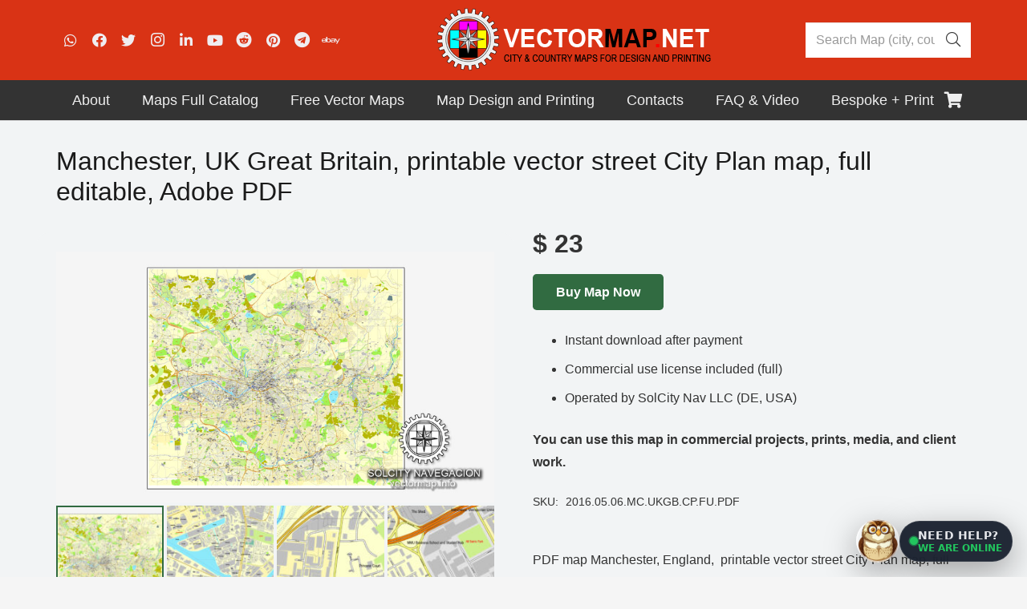

--- FILE ---
content_type: text/html; charset=UTF-8
request_url: https://vectormap.net/product/pdf-map-manchester-uk-great-britain-printable-vector-street-city-plan-map-full-editable-adobe-pdf/
body_size: 44706
content:
<!DOCTYPE HTML>
<html class="" lang="en-US">
<head>
	<meta charset="UTF-8">
	<style type='text/css'></style><link rel='stylesheet' id='wp-block-library-css'  href='https://vectormap.net/wp-includes/css/dist/block-library/style.min.css' type='text/css' media='all' /><link rel='stylesheet' id='wc-block-vendors-style-css'  href='https://vectormap.net/wp-content/cache/wmac/css/wmac_single_5a625f7100b0b0a4fde3444e3329311b.css' type='text/css' media='all' /><link rel='stylesheet' id='wc-block-style-css'  href='https://vectormap.net/wp-content/cache/wmac/css/wmac_single_05f9e18b963b2823e582347ef8012a6e.css' type='text/css' media='all' /><link rel='stylesheet' id='us-style-css'  href='https://vectormap.net/wp-content/themes/Impreza/css/style.min.css' type='text/css' media='all' /><link rel='stylesheet' id='theme-style-css'  href='https://vectormap.net/wp-content/cache/wmac/css/wmac_single_32131ddb36a622c9cd6afc104022d8f9.css' type='text/css' media='all' /><title>Manchester, UK Great Britain,  printable vector street City Plan map, full editable, Adobe PDF &#8211; Maps in Vector: Detailed Street Maps Illustrator PDF CorelDRAW EPS DWG DXF</title>
<link rel='dns-prefetch' href='//www.google.com' />
<link rel="canonical" href="https://vectormap.net/product/pdf-map-manchester-uk-great-britain-printable-vector-street-city-plan-map-full-editable-adobe-pdf/">
<meta name="description" content="Manchester, England,  printable vector street City Plan map, full editable, Adobe PDF, full vector, scalable, editable, text format  street names, 32  mb ZIP All streets, All buildings. Map for design, print,">
<meta name="viewport" content="width=device-width, initial-scale=1"><meta name="SKYPE_TOOLBAR" content="SKYPE_TOOLBAR_PARSER_COMPATIBLE"><meta name="theme-color" content="#f5f5f5">


<link rel='stylesheet' id='contact-form-7-css'  href='https://vectormap.net/wp-content/cache/wmac/css/wmac_single_a2e915fb21387a23a3578cb1b2b5a724.css' type='text/css' media='all' />
<link rel='stylesheet' id='google_business_reviews_rating_wp_css-css'  href='https://vectormap.net/wp-content/cache/wmac/css/wmac_single_d796f1d1bc112fc365e77abcf34de9df.css' type='text/css' media='all' />
<link rel='stylesheet' id='photoswipe-css'  href='https://vectormap.net/wp-content/plugins/woocommerce/assets/css/photoswipe/photoswipe.min.css' type='text/css' media='all' />
<link rel='stylesheet' id='photoswipe-default-skin-css'  href='https://vectormap.net/wp-content/plugins/woocommerce/assets/css/photoswipe/default-skin/default-skin.min.css' type='text/css' media='all' />
<style id='woocommerce-inline-inline-css' type='text/css'>
.woocommerce form .form-row .required { visibility: visible; }
</style>
<link rel='stylesheet' id='heateor_sss_frontend_css-css'  href='https://vectormap.net/wp-content/cache/wmac/css/wmac_single_ba4cc2135d79faefe28d070ad9d25a43.css' type='text/css' media='all' />
<style id='heateor_sss_frontend_css-inline-css' type='text/css'>
.heateor_sss_button_instagram span.heateor_sss_svg,a.heateor_sss_instagram span.heateor_sss_svg{background:radial-gradient(circle at 30% 107%,#fdf497 0,#fdf497 5%,#fd5949 45%,#d6249f 60%,#285aeb 90%)}.heateor_sss_horizontal_sharing .heateor_sss_svg,.heateor_sss_standard_follow_icons_container .heateor_sss_svg{color:#fff;border-width:0px;border-style:solid;border-color:transparent}.heateor_sss_horizontal_sharing .heateorSssTCBackground{color:#666}.heateor_sss_horizontal_sharing span.heateor_sss_svg:hover,.heateor_sss_standard_follow_icons_container span.heateor_sss_svg:hover{border-color:transparent;}.heateor_sss_vertical_sharing span.heateor_sss_svg,.heateor_sss_floating_follow_icons_container span.heateor_sss_svg{color:#fff;border-width:0px;border-style:solid;border-color:transparent;}.heateor_sss_vertical_sharing .heateorSssTCBackground{color:#666;}.heateor_sss_vertical_sharing span.heateor_sss_svg:hover,.heateor_sss_floating_follow_icons_container span.heateor_sss_svg:hover{border-color:transparent;}@media screen and (max-width:783px) {.heateor_sss_vertical_sharing{display:none!important}}
</style>

<link rel='stylesheet' id='us-woocommerce-css'  href='https://vectormap.net/wp-content/themes/Impreza/common/css/plugins/woocommerce.min.css' type='text/css' media='all' />
<link rel='stylesheet' id='us-responsive-css'  href='https://vectormap.net/wp-content/themes/Impreza/common/css/responsive.min.css' type='text/css' media='all' />

<style id='vm-owl-whatsapp-chat-inline-css' type='text/css'>
:root{
  --vmchat-z: 2147483000;
  --vmchat-text:#e5e7eb;
  --vmchat-muted:#9ca3af;
  --vmchat-accent:#22c55e;
  --vmchat-shadow: 0 12px 40px rgba(0,0,0,.35);
  --vmchat-radius: 16px;
}
#vmchat-launcher{
  position: fixed !important;
  right: 18px !important;
  bottom: 18px !important;
  z-index: 2147483647 !important;
  display:flex !important;
  align-items:center !important;
  gap:12px !important;
  cursor:pointer !important;
  user-select:none !important;
  pointer-events: auto !important;
}
#vmchat-launcher *{ pointer-events: auto !important; }

/* Owl icon (image) */
#vmchat-owl{
  width:54px;height:54px;border-radius:50%;
  background-image: url("https://vectormap.net/wp-content/uploads/2025/12/owl.png");
  background-size: cover;
  background-position: center;
  background-repeat: no-repeat;
  border:2px solid rgba(255,255,255,.65);
  box-shadow: var(--vmchat-shadow);
  flex:0 0 auto;
}
.vmchat-ico{
  width:34px;height:34px;border-radius:12px;
  background-image: url("https://vectormap.net/wp-content/uploads/2025/12/owl.png");
  background-size: cover;
  background-position: center;
  background-repeat: no-repeat;
  background-color: rgba(255,255,255,.06);
  border:1px solid rgba(255,255,255,.10);
}

#vmchat-pill{
  background: rgba(17,24,39,.92);
  color: var(--vmchat-text);
  border: 1px solid rgba(255,255,255,.10);
  box-shadow: var(--vmchat-shadow);
  padding: 10px 12px;
  border-radius: 999px;
  font: 800 13.5px/1.05 system-ui,-apple-system,Segoe UI,Roboto,Arial,sans-serif;
  display:flex; align-items:center; gap:10px;
  backdrop-filter: blur(10px);
  white-space: nowrap;
}
#vmchat-pill .line1{ display:block; letter-spacing:.2px; }
#vmchat-pill .line2{ display:block; margin-top:3px; font-weight:800; color: var(--vmchat-accent); font-size:12px; }
#vmchat-dot{
  width:10px;height:10px;border-radius:50%;
  background: var(--vmchat-accent);
  box-shadow: 0 0 0 0 rgba(34,197,94,.55);
  animation: vmchatPulse 1.8s infinite;
  flex:0 0 auto;
}
@keyframes vmchatPulse{
  0%{ box-shadow:0 0 0 0 rgba(34,197,94,.55); }
  70%{ box-shadow:0 0 0 10px rgba(34,197,94,0); }
  100%{ box-shadow:0 0 0 0 rgba(34,197,94,0); }
}
#vmchat-window{
  position: fixed !important;
  right: 18px !important;
  bottom: 90px !important;
  width: 340px !important;
  max-width: calc(100vw - 36px) !important;
  z-index: 2147483647 !important;
  background: linear-gradient(180deg, rgba(17,24,39,.98), rgba(11,18,32,.98));
  color: var(--vmchat-text);
  border: 1px solid rgba(255,255,255,.10);
  box-shadow: var(--vmchat-shadow);
  border-radius: var(--vmchat-radius);
  overflow:hidden;
  display:none;
  backdrop-filter: blur(12px);
  pointer-events: auto !important;
}
#vmchat-header{
  padding: 12px 12px 10px 12px;
  display:flex; align-items:center; justify-content:space-between; gap:10px;
  border-bottom: 1px solid rgba(255,255,255,.08);
}
#vmchat-title{ display:flex; align-items:center; gap:10px; }
#vmchat-title b{ font: 900 14px/1.1 system-ui,-apple-system,Segoe UI,Roboto,Arial,sans-serif; }
#vmchat-title em{ font-style:normal; font:700 12px/1.1 system-ui,-apple-system,Segoe UI,Roboto,Arial,sans-serif; color:var(--vmchat-muted); display:block; margin-top:2px; }

#vmchat-close{
  width:34px;height:34px;border-radius:10px;
  border:1px solid rgba(255,255,255,.10);
  background:rgba(255,255,255,.06);
  color:var(--vmchat-text);
  cursor:pointer;
  font:900 16px/1 system-ui,-apple-system,Segoe UI,Roboto,Arial,sans-serif;
}
#vmchat-body{ padding:12px; max-height:340px; overflow:auto; }
.vmmsg{ margin:0 0 10px 0; display:flex; }
.vmmsg .bubble{
  padding:10px 12px;
  border-radius:14px;
  border:1px solid rgba(255,255,255,.10);
  font:700 13px/1.35 system-ui,-apple-system,Segoe UI,Roboto,Arial,sans-serif;
  max-width:92%;
  white-space: pre-wrap;
}
.vmmsg.bot{ justify-content:flex-start; }
.vmmsg.bot .bubble{ background:rgba(255,255,255,.06); }
.vmmsg.user{ justify-content:flex-end; }
.vmmsg.user .bubble{ background:rgba(34,197,94,.12); border-color: rgba(34,197,94,.25); }
#vmchat-footer{
  padding:10px 12px 12px 12px;
  border-top:1px solid rgba(255,255,255,.08);
  display:flex; gap:8px;
}
#vmchat-input{
  flex:1;
  border-radius:12px;
  border:1px solid rgba(255,255,255,.12);
  background:rgba(255,255,255,.06);
  color:var(--vmchat-text);
  padding:10px 10px;
  font:700 13px/1.2 system-ui,-apple-system,Segoe UI,Roboto,Arial,sans-serif;
  outline:none;
}
#vmchat-send{
  border-radius:12px;
  border:1px solid rgba(34,197,94,.35);
  background:rgba(34,197,94,.18);
  color:var(--vmchat-text);
  padding:10px 12px;
  cursor:pointer;
  font:900 13px/1 system-ui,-apple-system,Segoe UI,Roboto,Arial,sans-serif;
  min-width:84px;
}
#vmchat-note{
  padding:0 12px 12px 12px;
  color:var(--vmchat-muted);
  font:700 11.5px/1.25 system-ui,-apple-system,Segoe UI,Roboto,Arial,sans-serif;
}
</style>
<script type='text/javascript' src='https://vectormap.net/wp-includes/js/jquery/jquery.js?ver=1.12.4-wp'></script>
<script type='text/javascript' src='https://vectormap.net/wp-content/cache/wmac/js/wmac_single_58f514933acc16774261d151480920ed.js?ver=5.4.2'></script>
<link rel='https://api.w.org/' href='https://vectormap.net/wp-json/' />
<link rel="canonical" href="https://vectormap.net/product/pdf-map-manchester-uk-great-britain-printable-vector-street-city-plan-map-full-editable-adobe-pdf/" />
<link rel="alternate" type="application/json+oembed" href="https://vectormap.net/wp-json/oembed/1.0/embed?url=https%3A%2F%2Fvectormap.net%2Fproduct%2Fpdf-map-manchester-uk-great-britain-printable-vector-street-city-plan-map-full-editable-adobe-pdf%2F" />
<link rel="alternate" type="text/xml+oembed" href="https://vectormap.net/wp-json/oembed/1.0/embed?url=https%3A%2F%2Fvectormap.net%2Fproduct%2Fpdf-map-manchester-uk-great-britain-printable-vector-street-city-plan-map-full-editable-adobe-pdf%2F&#038;format=xml" />
<script type="text/javascript">var ajaxurl = "https://vectormap.net/wp-admin/admin-ajax.php";</script><meta name="twitter:card" content="summary_large_image" /><meta name="twitter:title" content="Manchester, UK Great Britain,  printable vector street City Plan map, full editable, Adobe PDF" /><meta name="twitter:image" content="https://vectormap.net/wp-content/uploads/2016/03/map_manchester_england_uk_gb_citiplan_3mx3m_ai_7.jpg" /><!-- Schema optimized by Schema Pro --><script type="application/ld+json">{"@context":"https://schema.org","@type":"Product","name":"Manchester, UK Great Britain,  printable vector street City Plan map, full editable, Adobe PDF","image":{"@type":"ImageObject","url":"https://vectormap.net/wp-content/uploads/2016/03/map_manchester_england_uk_gb_citiplan_3mx3m_ai_7.jpg","width":800,"height":458},"description":"Manchester, UK Great Britain,  printable vector street City Plan map, full editable, Adobe PDF","sku":"2016.05.06.MC.UKGB.CP.FU.PDF","mpn":null,"brand":{"@type":"Brand","name":"@vectormapper"},"offers":{"shippingDetails":[{"deliveryTime":{"@type":"ShippingDeliveryTime","handlingTime":{"@type":"QuantitativeValue","minValue":"3","maxValue":"7","unitCode":"SKU"},"transitTime":{"@type":"QuantitativeValue","minValue":"1","maxValue":"3","unitCode":"SKU"}},"shippingRate":{"@type":"MonetaryAmount","value":"1","currency":"USD"}}],"@type":"Offer","price":"23.12","priceValidUntil":null,"url":"https://vectormap.net/product/pdf-map-manchester-uk-great-britain-printable-vector-street-city-plan-map-full-editable-adobe-pdf/","priceCurrency":"USD","availability":"instock","hasMerchantReturnPolicy":[{"@type":"MerchantReturnPolicy","applicableCountry":"US","returnPolicyCategory":"https://schema.org/MerchantReturnNotPermitted","merchantReturnDays":7,"returnFees":"https://schema.org/FreeReturn","returnMethod":"https://schema.org/ReturnByMail","refundType":null}]}}</script><!-- / Schema optimized by Schema Pro --><!-- site-navigation-element Schema optimized by Schema Pro --><script type="application/ld+json">{"@context":"https:\/\/schema.org","@graph":[{"@context":"https:\/\/schema.org","@type":"SiteNavigationElement","id":"site-navigation","name":"About","url":"https:\/\/vectormap.net\/about\/"},{"@context":"https:\/\/schema.org","@type":"SiteNavigationElement","id":"site-navigation","name":"Visitors \u2013 Interactive World Visitors Globe Vectormap.Net","url":"https:\/\/vectormap.net\/visitors-interactive-world-visitors-globe-vectormap-net\/"},{"@context":"https:\/\/schema.org","@type":"SiteNavigationElement","id":"site-navigation","name":"Briefs and press releases Vectormap.Net, in English and Spanish.","url":"https:\/\/vectormap.net\/briefs-and-press-releases-vectormap-net-in-english-and-spanish\/"},{"@context":"https:\/\/schema.org","@type":"SiteNavigationElement","id":"site-navigation","name":"Analysis of prices, assortment and details of competitors","url":"https:\/\/vectormap.net\/analysis-of-prices-assortment-and-details-of-competitor-maps-from-chatgpt-from-may-21-2025\/"},{"@context":"https:\/\/schema.org","@type":"SiteNavigationElement","id":"site-navigation","name":"License and royalty agreement (draft)","url":"https:\/\/vectormap.net\/license-and-royalty-agreement-draft\/"},{"@context":"https:\/\/schema.org","@type":"SiteNavigationElement","id":"site-navigation","name":"How to pay by Credit Card","url":"https:\/\/vectormap.net\/pay-simple-way\/"},{"@context":"https:\/\/schema.org","@type":"SiteNavigationElement","id":"site-navigation","name":"Return Policy for Digital Products","url":"https:\/\/vectormap.net\/return-policy-for-digital-products\/"},{"@context":"https:\/\/schema.org","@type":"SiteNavigationElement","id":"site-navigation","name":"Digital Products Refund Policy","url":"https:\/\/vectormap.net\/digital-products-refund-policy\/"},{"@context":"https:\/\/schema.org","@type":"SiteNavigationElement","id":"site-navigation","name":"Maps for Cinema, Broadcasting, Media, Serials: unlimited using","url":"https:\/\/vectormap.net\/maps-for-cinema-broadcasting-media-serials-unlimited-using\/"},{"@context":"https:\/\/schema.org","@type":"SiteNavigationElement","id":"site-navigation","name":"Review from Google Business","url":"https:\/\/vectormap.net\/review-from-google-business\/"},{"@context":"https:\/\/schema.org","@type":"SiteNavigationElement","id":"site-navigation","name":"Download  free city map samples","url":"https:\/\/vectormap.net\/free-example-map-download-city-plan-an-g-view-difference\/"},{"@context":"https:\/\/schema.org","@type":"SiteNavigationElement","id":"site-navigation","name":"FAQs: Vector Maps and City Plans","url":"https:\/\/vectormap.net\/about\/faqs\/"},{"@context":"https:\/\/schema.org","@type":"SiteNavigationElement","id":"site-navigation","name":"Order a Custom Map!","url":"https:\/\/vectormap.net\/offers-custom-maps\/"},{"@context":"https:\/\/schema.org","@type":"SiteNavigationElement","id":"site-navigation","name":"Our Customers and Friends","url":"https:\/\/vectormap.net\/our-customers\/"},{"@context":"https:\/\/schema.org","@type":"SiteNavigationElement","id":"site-navigation","name":"Our History, Dynasty of Cartographers","url":"https:\/\/vectormap.net\/history-we-draw-maps-from-the-17th-century\/"},{"@context":"https:\/\/schema.org","@type":"SiteNavigationElement","id":"site-navigation","name":"Terms & Conditions","url":"https:\/\/vectormap.net\/terms-conditions-software-license-agreement-for-digital-cartographic-data\/"},{"@context":"https:\/\/schema.org","@type":"SiteNavigationElement","id":"site-navigation","name":"GIS Service","url":"https:\/\/vectormap.net\/gis-service\/"},{"@context":"https:\/\/schema.org","@type":"SiteNavigationElement","id":"site-navigation","name":"History of Jewish Cartography: we open this world for you","url":"https:\/\/vectormap.net\/history-of-jewish-cartography-we-open-this-world-for-you\/"},{"@context":"https:\/\/schema.org","@type":"SiteNavigationElement","id":"site-navigation","name":"CODEX OF CHAOS 1, 2, 3 parts \u2013 English and Russian versions","url":"https:\/\/vectormap.net\/codex-of-chaos-1-2-3-parts-english-and-russian-versions\/"},{"@context":"https:\/\/schema.org","@type":"SiteNavigationElement","id":"site-navigation","name":"Odd, Weird and Beautiful Maps","url":"https:\/\/vectormap.net\/about\/archives\/"},{"@context":"https:\/\/schema.org","@type":"SiteNavigationElement","id":"site-navigation","name":"Other arts and Us","url":"https:\/\/vectormap.net\/design-works-materials\/"},{"@context":"https:\/\/schema.org","@type":"SiteNavigationElement","id":"site-navigation","name":"Site Map by Continent","url":"https:\/\/vectormap.net\/vector-map-navigation-browse-map-catalog-by-country\/"},{"@context":"https:\/\/schema.org","@type":"SiteNavigationElement","id":"site-navigation","name":"Maps Full Catalog","url":"#"},{"@context":"https:\/\/schema.org","@type":"SiteNavigationElement","id":"site-navigation","name":"Ready for print size 24 x 36 inch","url":"https:\/\/vectormap.net\/product-category\/ready_for_print\/"},{"@context":"https:\/\/schema.org","@type":"SiteNavigationElement","id":"site-navigation","name":"World and Continents Maps","url":"https:\/\/vectormap.net\/product-category\/world_continent_maps\/"},{"@context":"https:\/\/schema.org","@type":"SiteNavigationElement","id":"site-navigation","name":"Countries Full Maps","url":"https:\/\/vectormap.net\/product-category\/full_countries_maps\/"},{"@context":"https:\/\/schema.org","@type":"SiteNavigationElement","id":"site-navigation","name":"North America Maps","url":"https:\/\/vectormap.net\/product-category\/north_america_maps\/"},{"@context":"https:\/\/schema.org","@type":"SiteNavigationElement","id":"site-navigation","name":"Canada Maps","url":"https:\/\/vectormap.net\/product-category\/north_america_maps\/canada_vector_map\/"},{"@context":"https:\/\/schema.org","@type":"SiteNavigationElement","id":"site-navigation","name":"United States all Maps","url":"https:\/\/vectormap.net\/product-category\/north_america_maps\/usa_vector_maps\/"},{"@context":"https:\/\/schema.org","@type":"SiteNavigationElement","id":"site-navigation","name":"US Country, States, Counties Maps","url":"https:\/\/vectormap.net\/product-category\/north_america_maps\/usa_vector_maps\/us_states_counties\/"},{"@context":"https:\/\/schema.org","@type":"SiteNavigationElement","id":"site-navigation","name":"Puerto Rico Maps","url":"https:\/\/vectormap.net\/product-category\/north_america_maps\/puerto_rico_vector_maps\/"},{"@context":"https:\/\/schema.org","@type":"SiteNavigationElement","id":"site-navigation","name":"US University Maps","url":"https:\/\/vectormap.net\/product-category\/north_america_maps\/usa_vector_maps\/university-maps\/"},{"@context":"https:\/\/schema.org","@type":"SiteNavigationElement","id":"site-navigation","name":"Mexico Vector Maps","url":"https:\/\/vectormap.net\/product-category\/north_america_maps\/map_mexica\/"},{"@context":"https:\/\/schema.org","@type":"SiteNavigationElement","id":"site-navigation","name":"Cuba Vector Maps","url":"https:\/\/vectormap.net\/product-category\/north_america_maps\/cuba_vector_maps\/"},{"@context":"https:\/\/schema.org","@type":"SiteNavigationElement","id":"site-navigation","name":"Republica Dominicana and Haiti Maps","url":"https:\/\/vectormap.net\/product-category\/north_america_maps\/map_republica_dominicana\/"},{"@context":"https:\/\/schema.org","@type":"SiteNavigationElement","id":"site-navigation","name":"Dominica vector maps","url":"https:\/\/vectormap.net\/product-category\/south_america_maps\/dominica\/"},{"@context":"https:\/\/schema.org","@type":"SiteNavigationElement","id":"site-navigation","name":"Jamaica Maps","url":"https:\/\/vectormap.net\/product-category\/north_america_maps\/jamaica_vector_maps\/"},{"@context":"https:\/\/schema.org","@type":"SiteNavigationElement","id":"site-navigation","name":"Australia and Oceania Maps","url":"https:\/\/vectormap.net\/product-category\/australia_vector_maps\/"},{"@context":"https:\/\/schema.org","@type":"SiteNavigationElement","id":"site-navigation","name":"Australia Continental Maps","url":"https:\/\/vectormap.net\/product-category\/australia_vector_maps\/australia_continental_vector_maps\/"},{"@context":"https:\/\/schema.org","@type":"SiteNavigationElement","id":"site-navigation","name":"Fiji maps","url":"https:\/\/vectormap.net\/product-category\/australia_vector_maps\/fiji-editable-maps\/"},{"@context":"https:\/\/schema.org","@type":"SiteNavigationElement","id":"site-navigation","name":"New Zealand Maps","url":"https:\/\/vectormap.net\/product-category\/australia_vector_maps\/new-zealand\/"},{"@context":"https:\/\/schema.org","@type":"SiteNavigationElement","id":"site-navigation","name":"Papua New Guinea Maps","url":"https:\/\/vectormap.net\/product-category\/australia_vector_maps\/papua_new_guinea\/"},{"@context":"https:\/\/schema.org","@type":"SiteNavigationElement","id":"site-navigation","name":"Tasmania Maps","url":"https:\/\/vectormap.net\/product-category\/australia_vector_maps\/australia_continental_vector_maps\/tasmania\/"},{"@context":"https:\/\/schema.org","@type":"SiteNavigationElement","id":"site-navigation","name":"Europe Maps","url":"https:\/\/vectormap.net\/product-category\/europa_vector_maps\/"},{"@context":"https:\/\/schema.org","@type":"SiteNavigationElement","id":"site-navigation","name":"Andorra Maps","url":"https:\/\/vectormap.net\/product-category\/europa_vector_maps\/andorra_vector_maps\/"},{"@context":"https:\/\/schema.org","@type":"SiteNavigationElement","id":"site-navigation","name":"Armenia Maps","url":"https:\/\/vectormap.net\/product-category\/europa_vector_maps\/armenia_vector_maps\/"},{"@context":"https:\/\/schema.org","@type":"SiteNavigationElement","id":"site-navigation","name":"Austria Maps","url":"https:\/\/vectormap.net\/product-category\/europa_vector_maps\/austria_vector_maps\/"},{"@context":"https:\/\/schema.org","@type":"SiteNavigationElement","id":"site-navigation","name":"Belarus Maps","url":"https:\/\/vectormap.net\/product-category\/europa_vector_maps\/belarus_vector_maps\/"},{"@context":"https:\/\/schema.org","@type":"SiteNavigationElement","id":"site-navigation","name":"Belgium Maps","url":"https:\/\/vectormap.net\/product-category\/europa_vector_maps\/belgium_vector_map\/"},{"@context":"https:\/\/schema.org","@type":"SiteNavigationElement","id":"site-navigation","name":"Bosnia Herzegovina Maps","url":"https:\/\/vectormap.net\/product-category\/europa_vector_maps\/bosnia_herzegovina_vector_maps\/"},{"@context":"https:\/\/schema.org","@type":"SiteNavigationElement","id":"site-navigation","name":"Bulgaria Maps","url":"https:\/\/vectormap.net\/product-category\/europa_vector_maps\/bulgaria_vector_maps\/"},{"@context":"https:\/\/schema.org","@type":"SiteNavigationElement","id":"site-navigation","name":"Croatia Maps","url":"https:\/\/vectormap.net\/product-category\/europa_vector_maps\/croatia_vector_maps\/"},{"@context":"https:\/\/schema.org","@type":"SiteNavigationElement","id":"site-navigation","name":"Cyprus Maps","url":"https:\/\/vectormap.net\/product-category\/europa_vector_maps\/cyprus_vector_maps\/"},{"@context":"https:\/\/schema.org","@type":"SiteNavigationElement","id":"site-navigation","name":"Czech Republic Maps","url":"https:\/\/vectormap.net\/product-category\/europa_vector_maps\/czech_vector_maps\/"},{"@context":"https:\/\/schema.org","@type":"SiteNavigationElement","id":"site-navigation","name":"Denmark Maps","url":"https:\/\/vectormap.net\/product-category\/europa_vector_maps\/denmark_vector_maps\/"},{"@context":"https:\/\/schema.org","@type":"SiteNavigationElement","id":"site-navigation","name":"ENG: UK Great Britain Maps","url":"https:\/\/vectormap.net\/product-category\/europa_vector_maps\/great_britain_vector_maps\/"},{"@context":"https:\/\/schema.org","@type":"SiteNavigationElement","id":"site-navigation","name":"Estonia Maps","url":"https:\/\/vectormap.net\/product-category\/europa_vector_maps\/estonia_vector_maps\/"},{"@context":"https:\/\/schema.org","@type":"SiteNavigationElement","id":"site-navigation","name":"Finland Maps","url":"https:\/\/vectormap.net\/product-category\/europa_vector_maps\/finland_vector_maps\/"},{"@context":"https:\/\/schema.org","@type":"SiteNavigationElement","id":"site-navigation","name":"France Maps","url":"https:\/\/vectormap.net\/product-category\/europa_vector_maps\/france_vector_maps\/"},{"@context":"https:\/\/schema.org","@type":"SiteNavigationElement","id":"site-navigation","name":"Georgia maps","url":"https:\/\/vectormap.net\/product-category\/europa_vector_maps\/georgia-vector-maps\/"},{"@context":"https:\/\/schema.org","@type":"SiteNavigationElement","id":"site-navigation","name":"Germany Maps","url":"https:\/\/vectormap.net\/product-category\/europa_vector_maps\/germany_vector_maps\/"},{"@context":"https:\/\/schema.org","@type":"SiteNavigationElement","id":"site-navigation","name":"Greece Maps","url":"https:\/\/vectormap.net\/product-category\/europa_vector_maps\/greece_vector_maps\/"},{"@context":"https:\/\/schema.org","@type":"SiteNavigationElement","id":"site-navigation","name":"Hungary Maps","url":"https:\/\/vectormap.net\/product-category\/europa_vector_maps\/hungary_vector_maps\/"},{"@context":"https:\/\/schema.org","@type":"SiteNavigationElement","id":"site-navigation","name":"Iceland Maps","url":"https:\/\/vectormap.net\/product-category\/europa_vector_maps\/iceland_maps\/"},{"@context":"https:\/\/schema.org","@type":"SiteNavigationElement","id":"site-navigation","name":"Israel Maps","url":"https:\/\/vectormap.net\/product-category\/europa_vector_maps\/israel_vector_maps\/"},{"@context":"https:\/\/schema.org","@type":"SiteNavigationElement","id":"site-navigation","name":"Ireland Maps","url":"https:\/\/vectormap.net\/product-category\/europa_vector_maps\/ireland_vector_maps\/"},{"@context":"https:\/\/schema.org","@type":"SiteNavigationElement","id":"site-navigation","name":"Italy Maps","url":"https:\/\/vectormap.net\/product-category\/europa_vector_maps\/italy_vector_maps\/"},{"@context":"https:\/\/schema.org","@type":"SiteNavigationElement","id":"site-navigation","name":"Latvia Maps","url":"https:\/\/vectormap.net\/product-category\/europa_vector_maps\/latvia_vector_maps\/"},{"@context":"https:\/\/schema.org","@type":"SiteNavigationElement","id":"site-navigation","name":"Lithuania Maps","url":"https:\/\/vectormap.net\/product-category\/europa_vector_maps\/lithuania_vector_maps\/"},{"@context":"https:\/\/schema.org","@type":"SiteNavigationElement","id":"site-navigation","name":"Luxembourg Maps","url":"https:\/\/vectormap.net\/product-category\/europa_vector_maps\/luxembourg_vector_maps\/"},{"@context":"https:\/\/schema.org","@type":"SiteNavigationElement","id":"site-navigation","name":"Macedonia Maps","url":"https:\/\/vectormap.net\/product-category\/europa_vector_maps\/macedonia_vector_maps\/"},{"@context":"https:\/\/schema.org","@type":"SiteNavigationElement","id":"site-navigation","name":"Moldova Maps","url":"https:\/\/vectormap.net\/product-category\/europa_vector_maps\/moldova_vector_maps\/"},{"@context":"https:\/\/schema.org","@type":"SiteNavigationElement","id":"site-navigation","name":"Monaco Maps","url":"https:\/\/vectormap.net\/product-tag\/monaco-full-city-vector-map\/"},{"@context":"https:\/\/schema.org","@type":"SiteNavigationElement","id":"site-navigation","name":"Netherlands Maps","url":"https:\/\/vectormap.net\/product-category\/europa_vector_maps\/netherland_vector_maps\/"},{"@context":"https:\/\/schema.org","@type":"SiteNavigationElement","id":"site-navigation","name":"Norway Maps","url":"https:\/\/vectormap.net\/product-category\/europa_vector_maps\/norway_vector_maps\/"},{"@context":"https:\/\/schema.org","@type":"SiteNavigationElement","id":"site-navigation","name":"Poland Maps","url":"https:\/\/vectormap.net\/product-category\/europa_vector_maps\/poland_vector_maps\/"},{"@context":"https:\/\/schema.org","@type":"SiteNavigationElement","id":"site-navigation","name":"Portugal Maps","url":"https:\/\/vectormap.net\/product-category\/europa_vector_maps\/portugal_vector_maps\/"},{"@context":"https:\/\/schema.org","@type":"SiteNavigationElement","id":"site-navigation","name":"Romania Maps","url":"https:\/\/vectormap.net\/product-category\/europa_vector_maps\/romania_vector_maps\/"},{"@context":"https:\/\/schema.org","@type":"SiteNavigationElement","id":"site-navigation","name":"Russia Maps","url":"https:\/\/vectormap.net\/product-category\/europa_vector_maps\/russia_vector_maps\/"},{"@context":"https:\/\/schema.org","@type":"SiteNavigationElement","id":"site-navigation","name":"Serbia Maps","url":"https:\/\/vectormap.net\/product-category\/europa_vector_maps\/serbia_vector_maps\/"},{"@context":"https:\/\/schema.org","@type":"SiteNavigationElement","id":"site-navigation","name":"Slovakia Maps","url":"https:\/\/vectormap.net\/product-category\/europa_vector_maps\/slovakia_vector_maps\/"},{"@context":"https:\/\/schema.org","@type":"SiteNavigationElement","id":"site-navigation","name":"Slovenia Maps","url":"https:\/\/vectormap.net\/product-category\/europa_vector_maps\/slovenia_vector_maps\/"},{"@context":"https:\/\/schema.org","@type":"SiteNavigationElement","id":"site-navigation","name":"Spain Maps","url":"https:\/\/vectormap.net\/product-category\/europa_vector_maps\/spain_vector_maps\/"},{"@context":"https:\/\/schema.org","@type":"SiteNavigationElement","id":"site-navigation","name":"Sweden Maps","url":"https:\/\/vectormap.net\/product-category\/europa_vector_maps\/sweden_vector_maps\/"},{"@context":"https:\/\/schema.org","@type":"SiteNavigationElement","id":"site-navigation","name":"Switzerland Maps","url":"https:\/\/vectormap.net\/product-category\/europa_vector_maps\/switzerland_vector_maps\/"},{"@context":"https:\/\/schema.org","@type":"SiteNavigationElement","id":"site-navigation","name":"Ukraine Maps","url":"https:\/\/vectormap.net\/product-category\/europa_vector_maps\/ukraine_vector_maps\/"},{"@context":"https:\/\/schema.org","@type":"SiteNavigationElement","id":"site-navigation","name":"United Kingdom","url":"https:\/\/vectormap.net\/product-category\/europa_vector_maps\/great_britain_vector_maps\/"},{"@context":"https:\/\/schema.org","@type":"SiteNavigationElement","id":"site-navigation","name":"Asia Maps","url":"https:\/\/vectormap.net\/product-category\/asia_vector_maps\/"},{"@context":"https:\/\/schema.org","@type":"SiteNavigationElement","id":"site-navigation","name":"Afghanistan Maps","url":"https:\/\/vectormap.net\/product-category\/asia_vector_maps\/afganistan-vector-maps\/"},{"@context":"https:\/\/schema.org","@type":"SiteNavigationElement","id":"site-navigation","name":"Azerbaijan maps","url":"https:\/\/vectormap.net\/product-category\/asia_vector_maps\/azerbaijan-vector-maps\/"},{"@context":"https:\/\/schema.org","@type":"SiteNavigationElement","id":"site-navigation","name":"Bahrain Maps","url":"https:\/\/vectormap.net\/product-category\/asia_vector_maps\/bahrain_city_maps\/"},{"@context":"https:\/\/schema.org","@type":"SiteNavigationElement","id":"site-navigation","name":"China Maps","url":"https:\/\/vectormap.net\/product-category\/asia_vector_maps\/china_vector_maps\/"},{"@context":"https:\/\/schema.org","@type":"SiteNavigationElement","id":"site-navigation","name":"Cyprus Maps: PDF and Adobe Illustrator","url":"https:\/\/vectormap.net\/product-category\/europa_vector_maps\/cyprus_vector_maps\/"},{"@context":"https:\/\/schema.org","@type":"SiteNavigationElement","id":"site-navigation","name":"Emirates UAE Maps","url":"https:\/\/vectormap.net\/product-category\/asia_vector_maps\/united-arab-emirates\/"},{"@context":"https:\/\/schema.org","@type":"SiteNavigationElement","id":"site-navigation","name":"India Maps","url":"https:\/\/vectormap.net\/product-category\/asia_vector_maps\/india_vector_maps\/"},{"@context":"https:\/\/schema.org","@type":"SiteNavigationElement","id":"site-navigation","name":"Indonesia Maps","url":"https:\/\/vectormap.net\/product-category\/asia_vector_maps\/indonesia_printable_map\/"},{"@context":"https:\/\/schema.org","@type":"SiteNavigationElement","id":"site-navigation","name":"Iran Maps","url":"https:\/\/vectormap.net\/product-category\/asia_vector_maps\/iran-maps\/"},{"@context":"https:\/\/schema.org","@type":"SiteNavigationElement","id":"site-navigation","name":"Japan Maps","url":"https:\/\/vectormap.net\/product-category\/asia_vector_maps\/japan_vector_maps\/"},{"@context":"https:\/\/schema.org","@type":"SiteNavigationElement","id":"site-navigation","name":"Kuwait Maps","url":"https:\/\/vectormap.net\/product-category\/asia_vector_maps\/kuwait_illustrator_map\/"},{"@context":"https:\/\/schema.org","@type":"SiteNavigationElement","id":"site-navigation","name":"Kyrgyzstan Maps","url":"https:\/\/vectormap.net\/product-category\/asia_vector_maps\/kyrgyzstan_vector_maps\/"},{"@context":"https:\/\/schema.org","@type":"SiteNavigationElement","id":"site-navigation","name":"Lebanon Maps","url":"https:\/\/vectormap.net\/product-category\/asia_vector_maps\/lebanon_maps\/"},{"@context":"https:\/\/schema.org","@type":"SiteNavigationElement","id":"site-navigation","name":"Malaysia Maps","url":"https:\/\/vectormap.net\/product-category\/asia_vector_maps\/malaysia\/"},{"@context":"https:\/\/schema.org","@type":"SiteNavigationElement","id":"site-navigation","name":"Pakistan maps","url":"https:\/\/vectormap.net\/product-category\/asia_vector_maps\/pakistan-vector-maps\/"},{"@context":"https:\/\/schema.org","@type":"SiteNavigationElement","id":"site-navigation","name":"Philippines Maps","url":"https:\/\/vectormap.net\/product-category\/asia_vector_maps\/philippines_vector_map\/"},{"@context":"https:\/\/schema.org","@type":"SiteNavigationElement","id":"site-navigation","name":"Singapore Maps","url":"https:\/\/vectormap.net\/product-category\/asia_vector_maps\/singapore\/"},{"@context":"https:\/\/schema.org","@type":"SiteNavigationElement","id":"site-navigation","name":"South Korea Maps","url":"https:\/\/vectormap.net\/product-category\/asia_vector_maps\/south_korea\/"},{"@context":"https:\/\/schema.org","@type":"SiteNavigationElement","id":"site-navigation","name":"Syria Maps","url":"https:\/\/vectormap.net\/product-category\/asia_vector_maps\/syria_vector_maps\/"},{"@context":"https:\/\/schema.org","@type":"SiteNavigationElement","id":"site-navigation","name":"Taiwan Maps","url":"https:\/\/vectormap.net\/product-category\/asia_vector_maps\/taiwan_vector_maps\/"},{"@context":"https:\/\/schema.org","@type":"SiteNavigationElement","id":"site-navigation","name":"Thailand Maps","url":"https:\/\/vectormap.net\/product-category\/asia_vector_maps\/thailand-maps-adobe-illustrator\/"},{"@context":"https:\/\/schema.org","@type":"SiteNavigationElement","id":"site-navigation","name":"Turkey Maps","url":"https:\/\/vectormap.net\/product-category\/asia_vector_maps\/turkey_vector_maps\/"},{"@context":"https:\/\/schema.org","@type":"SiteNavigationElement","id":"site-navigation","name":"Vietnam Maps","url":"https:\/\/vectormap.net\/product-category\/asia_vector_maps\/vietnam-vector-maps\/"},{"@context":"https:\/\/schema.org","@type":"SiteNavigationElement","id":"site-navigation","name":"South America maps","url":"https:\/\/vectormap.net\/product-category\/south_america_maps\/"},{"@context":"https:\/\/schema.org","@type":"SiteNavigationElement","id":"site-navigation","name":"Argentina Maps","url":"https:\/\/vectormap.net\/product-category\/south_america_maps\/argentina_vector_maps\/"},{"@context":"https:\/\/schema.org","@type":"SiteNavigationElement","id":"site-navigation","name":"Bolivia Maps","url":"https:\/\/vectormap.net\/product-category\/south_america_maps\/bolivia_vector_maps\/"},{"@context":"https:\/\/schema.org","@type":"SiteNavigationElement","id":"site-navigation","name":"Brazil Maps","url":"https:\/\/vectormap.net\/product-category\/south_america_maps\/brasilia_vector_maps\/"},{"@context":"https:\/\/schema.org","@type":"SiteNavigationElement","id":"site-navigation","name":"Chile Maps","url":"https:\/\/vectormap.net\/product-category\/south_america_maps\/chile_printable_maps\/"},{"@context":"https:\/\/schema.org","@type":"SiteNavigationElement","id":"site-navigation","name":"Colombia Maps","url":"https:\/\/vectormap.net\/product-category\/south_america_maps\/colombia_vector_maps\/"},{"@context":"https:\/\/schema.org","@type":"SiteNavigationElement","id":"site-navigation","name":"Dominica Maps","url":"https:\/\/vectormap.net\/product-category\/south_america_maps\/dominica\/"},{"@context":"https:\/\/schema.org","@type":"SiteNavigationElement","id":"site-navigation","name":"Ecuador Maps","url":"https:\/\/vectormap.net\/product-category\/south_america_maps\/equador_vector_maps\/"},{"@context":"https:\/\/schema.org","@type":"SiteNavigationElement","id":"site-navigation","name":"Panama vector maps","url":"https:\/\/vectormap.net\/product-category\/south_america_maps\/panama_vector_maps\/"},{"@context":"https:\/\/schema.org","@type":"SiteNavigationElement","id":"site-navigation","name":"Paraguay Maps","url":"https:\/\/vectormap.net\/product-category\/south_america_maps\/paraguay-vector-maps\/"},{"@context":"https:\/\/schema.org","@type":"SiteNavigationElement","id":"site-navigation","name":"Peru Maps","url":"https:\/\/vectormap.net\/product-category\/south_america_maps\/peru_vector_maps\/"},{"@context":"https:\/\/schema.org","@type":"SiteNavigationElement","id":"site-navigation","name":"Saint Lucia Maps: PDF and Adobe Illustrator","url":"https:\/\/vectormap.net\/product-category\/south_america_maps\/saint-lucia-maps\/"},{"@context":"https:\/\/schema.org","@type":"SiteNavigationElement","id":"site-navigation","name":"Uruguay Maps","url":"https:\/\/vectormap.net\/product-category\/south_america_maps\/uruguai_vector_maps\/"},{"@context":"https:\/\/schema.org","@type":"SiteNavigationElement","id":"site-navigation","name":"Venezuela Maps","url":"https:\/\/vectormap.net\/product-category\/south_america_maps\/venezuela_vector_maps\/"},{"@context":"https:\/\/schema.org","@type":"SiteNavigationElement","id":"site-navigation","name":"Africa maps","url":"https:\/\/vectormap.net\/product-category\/africa_vector_maps\/"},{"@context":"https:\/\/schema.org","@type":"SiteNavigationElement","id":"site-navigation","name":"Africa Full Continent Map","url":"https:\/\/vectormap.net\/product-tag\/street-map-africa-full-pdf-and-adobe-illustrator\/"},{"@context":"https:\/\/schema.org","@type":"SiteNavigationElement","id":"site-navigation","name":"Botswana Maps","url":"https:\/\/vectormap.net\/product-category\/africa_vector_maps\/botswana-vector-maps\/"},{"@context":"https:\/\/schema.org","@type":"SiteNavigationElement","id":"site-navigation","name":"Central African Republic","url":"https:\/\/vectormap.net\/product-category\/africa_vector_maps\/central_african_republic\/"},{"@context":"https:\/\/schema.org","@type":"SiteNavigationElement","id":"site-navigation","name":"Congo Democratic Republic Maps","url":"https:\/\/vectormap.net\/product-category\/africa_vector_maps\/congo-democratic-republic\/"},{"@context":"https:\/\/schema.org","@type":"SiteNavigationElement","id":"site-navigation","name":"Gabon vector maps","url":"https:\/\/vectormap.net\/product-category\/africa_vector_maps\/gabon_vector_maps\/"},{"@context":"https:\/\/schema.org","@type":"SiteNavigationElement","id":"site-navigation","name":"Kenya Maps","url":"https:\/\/vectormap.net\/product-category\/africa_vector_maps\/kenya-vector-maps\/"},{"@context":"https:\/\/schema.org","@type":"SiteNavigationElement","id":"site-navigation","name":"Malawi Maps","url":"https:\/\/vectormap.net\/product-category\/africa_vector_maps\/malawi-vector-maps\/"},{"@context":"https:\/\/schema.org","@type":"SiteNavigationElement","id":"site-navigation","name":"Morocco Maps: PDF and Adobe Illustrator","url":"https:\/\/vectormap.net\/product-category\/africa_vector_maps\/morocco-maps\/"},{"@context":"https:\/\/schema.org","@type":"SiteNavigationElement","id":"site-navigation","name":"Mozambique Maps","url":"https:\/\/vectormap.net\/product-category\/africa_vector_maps\/mozambique-vector-maps\/"},{"@context":"https:\/\/schema.org","@type":"SiteNavigationElement","id":"site-navigation","name":"Namibia Maps","url":"https:\/\/vectormap.net\/product-category\/africa_vector_maps\/namibia-vector-maps\/"},{"@context":"https:\/\/schema.org","@type":"SiteNavigationElement","id":"site-navigation","name":"Nigeria Maps","url":"https:\/\/vectormap.net\/product-category\/africa_vector_maps\/nigeria_maps\/"},{"@context":"https:\/\/schema.org","@type":"SiteNavigationElement","id":"site-navigation","name":"Rwanda Maps","url":"https:\/\/vectormap.net\/product-category\/africa_vector_maps\/rwanda_vector_maps\/"},{"@context":"https:\/\/schema.org","@type":"SiteNavigationElement","id":"site-navigation","name":"South Africa Maps","url":"https:\/\/vectormap.net\/product-category\/africa_vector_maps\/south-africa\/"},{"@context":"https:\/\/schema.org","@type":"SiteNavigationElement","id":"site-navigation","name":"Tanzania Maps","url":"https:\/\/vectormap.net\/product-category\/africa_vector_maps\/tanzania-vector-maps\/"},{"@context":"https:\/\/schema.org","@type":"SiteNavigationElement","id":"site-navigation","name":"Zambia Maps","url":"https:\/\/vectormap.net\/product-category\/africa_vector_maps\/zambia\/"},{"@context":"https:\/\/schema.org","@type":"SiteNavigationElement","id":"site-navigation","name":"Zimbabwe Maps","url":"https:\/\/vectormap.net\/product-category\/africa_vector_maps\/zimbabwe-vector-maps\/"},{"@context":"https:\/\/schema.org","@type":"SiteNavigationElement","id":"site-navigation","name":"Free Vector Maps","url":"https:\/\/vectormap.net\/free-maps-for-all-designers-and-mappers\/"},{"@context":"https:\/\/schema.org","@type":"SiteNavigationElement","id":"site-navigation","name":"Free Vector World Maps","url":"https:\/\/vectormap.net\/free-vector-world-maps\/"},{"@context":"https:\/\/schema.org","@type":"SiteNavigationElement","id":"site-navigation","name":"Free Vector US Country Maps + Free maps of States","url":"https:\/\/vectormap.net\/free-vector-us-country-maps\/"},{"@context":"https:\/\/schema.org","@type":"SiteNavigationElement","id":"site-navigation","name":"Free Vector All Countries Maps","url":"https:\/\/vectormap.net\/free-vector-countries-maps\/"},{"@context":"https:\/\/schema.org","@type":"SiteNavigationElement","id":"site-navigation","name":"Free Vector Maps of Cities for Designers and Graphics Arts","url":"https:\/\/vectormap.net\/free-vector-map-all-cities\/"},{"@context":"https:\/\/schema.org","@type":"SiteNavigationElement","id":"site-navigation","name":"Great Lakes: Free exact map in the SHAPE formats (shapefiles)","url":"https:\/\/vectormap.net\/free-maps-in-the-shape-formats-shapefiles\/"},{"@context":"https:\/\/schema.org","@type":"SiteNavigationElement","id":"site-navigation","name":"Free Example Maps download: City Plans: try to work with our files","url":"https:\/\/vectormap.net\/free-example-map-download-city-plan-an-g-view-difference\/"},{"@context":"https:\/\/schema.org","@type":"SiteNavigationElement","id":"site-navigation","name":"Map Design and Printing","url":"https:\/\/vectormap.net\/map-design\/"},{"@context":"https:\/\/schema.org","@type":"SiteNavigationElement","id":"site-navigation","name":"Printing maps for you: Large (Wall) size, any material","url":"https:\/\/vectormap.net\/printing-maps-for-you-large-wall-size-any-material-paper-plastic-laminate-panels-magnetic-materials\/"},{"@context":"https:\/\/schema.org","@type":"SiteNavigationElement","id":"site-navigation","name":"Ready-made printed maps 24\"x36\" inches + delivery (USA, Canada, Mexico)","url":"https:\/\/vectormap.net\/ready-made-printed-maps-24x36-inches-on-the-ebay-amazon-delivery-usa-canada-mexico\/"},{"@context":"https:\/\/schema.org","@type":"SiteNavigationElement","id":"site-navigation","name":"Retro Style Map Design: Printed by Printify and Printful","url":"https:\/\/vectormap.net\/map_design\/retro-style-map-design-printed-by-printify-and-printful-ready-on-amazon-and-ebay-36x24\/"},{"@context":"https:\/\/schema.org","@type":"SiteNavigationElement","id":"site-navigation","name":"Map design for wall decor and map wall art posters","url":"https:\/\/vectormap.net\/map-design\/"},{"@context":"https:\/\/schema.org","@type":"SiteNavigationElement","id":"site-navigation","name":"Our contribution to Wikipedia: vector maps provided for free, unlimited use","url":"https:\/\/vectormap.net\/our-contribution-to-wikipedia-vector-maps-provided-for-free-unlimited-use\/"},{"@context":"https:\/\/schema.org","@type":"SiteNavigationElement","id":"site-navigation","name":"Contacts","url":"https:\/\/vectormap.net\/contacts\/"},{"@context":"https:\/\/schema.org","@type":"SiteNavigationElement","id":"site-navigation","name":"FAQ & Video","url":"https:\/\/vectormap.net\/about\/faqs\/"},{"@context":"https:\/\/schema.org","@type":"SiteNavigationElement","id":"site-navigation","name":"Bespoke + Print","url":"https:\/\/vectormap.net\/order-a-map\/"},{"@context":"https:\/\/schema.org","@type":"SiteNavigationElement","id":"site-navigation","name":"Marine Charts Vectorization","url":"https:\/\/vectormap.net\/order-a-map\/marine-charts-in-vector-formats-vectorization-on-demand\/"},{"@context":"https:\/\/schema.org","@type":"SiteNavigationElement","id":"site-navigation","name":"Maps on Demand + Print","url":"https:\/\/vectormap.net\/order-a-map\/"}]}</script><!-- / site-navigation-element Schema optimized by Schema Pro --><!-- breadcrumb Schema optimized by Schema Pro --><script type="application/ld+json">{"@context":"https:\/\/schema.org","@type":"BreadcrumbList","itemListElement":[{"@type":"ListItem","position":1,"item":{"@id":"https:\/\/vectormap.net\/","name":"Home"}},{"@type":"ListItem","position":2,"item":{"@id":"https:\/\/vectormap.net\/editable_vector_maps_all_cities_pdf_illustrator_coreldraw_most_accurate_detailed_printable-2\/","name":"Products"}},{"@type":"ListItem","position":3,"item":{"@id":"https:\/\/vectormap.net\/product-category\/europa_vector_maps\/","name":"Europe maps"}},{"@type":"ListItem","position":4,"item":{"@id":"https:\/\/vectormap.net\/product-category\/europa_vector_maps\/great_britain_vector_maps\/","name":"UK cities vector maps: PDF and Adobe Illustrator"}},{"@type":"ListItem","position":5,"item":{"@id":"https:\/\/vectormap.net\/product\/pdf-map-manchester-uk-great-britain-printable-vector-street-city-plan-map-full-editable-adobe-pdf\/","name":"Manchester, UK Great Britain,  printable vector street City Plan map, full editable, Adobe PDF"}}]}</script><!-- / breadcrumb Schema optimized by Schema Pro --><style>

.w-nav.type_desktop .w-nav-list.level_3 {
    max-height: 300px;
    overflow-y: scroll;
}

</style>
	<script>
		if ( !/Android|webOS|iPhone|iPad|iPod|BlackBerry|IEMobile|Opera Mini/i.test( navigator.userAgent ) ) {
			var root = document.getElementsByTagName( 'html' )[ 0 ]
			root.className += " no-touch";
		}
	</script>
		<noscript><style>.woocommerce-product-gallery{ opacity: 1 !important; }</style></noscript>
	<meta name="generator" content="Powered by WPBakery Page Builder - drag and drop page builder for WordPress."/>
			<style id="wpsp-style-frontend"></style>
			<link rel="icon" href="https://vectormap.net/wp-content/uploads/2020/06/01_cmyk_logo_vectormap_round_500-64x64.png" sizes="32x32" />
<link rel="icon" href="https://vectormap.net/wp-content/uploads/2020/06/01_cmyk_logo_vectormap_round_500-270x270.png" sizes="192x192" />
<link rel="apple-touch-icon" href="https://vectormap.net/wp-content/uploads/2020/06/01_cmyk_logo_vectormap_round_500-270x270.png" />
<meta name="msapplication-TileImage" content="https://vectormap.net/wp-content/uploads/2020/06/01_cmyk_logo_vectormap_round_500-270x270.png" />
		<style type="text/css" id="wp-custom-css">
			.grecaptcha-badge {
    visibility: hidden !important;
}		</style>
		<noscript><style> .wpb_animate_when_almost_visible { opacity: 1; }</style></noscript><style id="wpforms-css-vars-root">
				:root {
					--wpforms-field-border-radius: 3px;
--wpforms-field-background-color: #ffffff;
--wpforms-field-border-color: rgba( 0, 0, 0, 0.25 );
--wpforms-field-text-color: rgba( 0, 0, 0, 0.7 );
--wpforms-label-color: rgba( 0, 0, 0, 0.85 );
--wpforms-label-sublabel-color: rgba( 0, 0, 0, 0.55 );
--wpforms-label-error-color: #d63637;
--wpforms-button-border-radius: 3px;
--wpforms-button-background-color: #066aab;
--wpforms-button-text-color: #ffffff;
--wpforms-field-size-input-height: 43px;
--wpforms-field-size-input-spacing: 15px;
--wpforms-field-size-font-size: 16px;
--wpforms-field-size-line-height: 19px;
--wpforms-field-size-padding-h: 14px;
--wpforms-field-size-checkbox-size: 16px;
--wpforms-field-size-sublabel-spacing: 5px;
--wpforms-field-size-icon-size: 1;
--wpforms-label-size-font-size: 16px;
--wpforms-label-size-line-height: 19px;
--wpforms-label-size-sublabel-font-size: 14px;
--wpforms-label-size-sublabel-line-height: 17px;
--wpforms-button-size-font-size: 17px;
--wpforms-button-size-height: 41px;
--wpforms-button-size-padding-h: 15px;
--wpforms-button-size-margin-top: 10px;

				}
			</style>		<style id="us-theme-options-css">@font-face{font-display:block;font-style:normal;font-family:"fontawesome";font-weight:900;src:url("https://vectormap.net/wp-content/themes/Impreza/fonts/fa-solid-900.woff2?ver=5.13.1") format("woff2"),url("https://vectormap.net/wp-content/themes/Impreza/fonts/fa-solid-900.woff?ver=5.13.1") format("woff")}.fas,.fa{font-family:"fontawesome";font-weight:900}@font-face{font-display:block;font-style:normal;font-family:"fontawesome";font-weight:400;src:url("https://vectormap.net/wp-content/themes/Impreza/fonts/fa-regular-400.woff2?ver=5.13.1") format("woff2"),url("https://vectormap.net/wp-content/themes/Impreza/fonts/fa-regular-400.woff?ver=5.13.1") format("woff")}.far{font-family:"fontawesome";font-weight:400}@font-face{font-display:block;font-style:normal;font-family:"fontawesome";font-weight:300;src:url("https://vectormap.net/wp-content/themes/Impreza/fonts/fa-light-300.woff2?ver=5.13.1") format("woff2"),url("https://vectormap.net/wp-content/themes/Impreza/fonts/fa-light-300.woff?ver=5.13.1") format("woff")}.fal{font-family:"fontawesome";font-weight:300}@font-face{font-display:block;font-style:normal;font-family:"Font Awesome 5 Duotone";font-weight:900;src:url("https://vectormap.net/wp-content/themes/Impreza/fonts/fa-duotone-900.woff2?ver=5.13.1") format("woff2"),url("https://vectormap.net/wp-content/themes/Impreza/fonts/fa-duotone-900.woff?ver=5.13.1") format("woff")}.fad{font-family:"Font Awesome 5 Duotone";font-weight:900;position:relative}@font-face{font-display:block;font-style:normal;font-family:"Font Awesome 5 Brands";font-weight:400;src:url("https://vectormap.net/wp-content/themes/Impreza/fonts/fa-brands-400.woff2?ver=5.13.1") format("woff2"),url("https://vectormap.net/wp-content/themes/Impreza/fonts/fa-brands-400.woff?ver=5.13.1") format("woff")}.fab{font-family:"Font Awesome 5 Brands";font-weight:400}@font-face{font-display:block;font-style:normal;font-family:"Material Icons";font-weight:400;src:url("https://vectormap.net/wp-content/themes/Impreza/fonts/material-icons.woff2?ver=5.13.1") format("woff2"),url("https://vectormap.net/wp-content/themes/Impreza/fonts/material-icons.woff?ver=5.13.1") format("woff")}.material-icons{font-family:"Material Icons";font-weight:400;font-style:normal;letter-spacing:normal;text-transform:none;display:inline-block;white-space:nowrap;word-wrap:normal;direction:ltr;font-feature-settings:"liga";-moz-osx-font-smoothing:grayscale} .style_phone6-1>*{background-image:url(https://vectormap.net/wp-content/themes/Impreza/img/phone-6-black-real.png)} .style_phone6-2>*{background-image:url(https://vectormap.net/wp-content/themes/Impreza/img/phone-6-white-real.png)} .style_phone6-3>*{background-image:url(https://vectormap.net/wp-content/themes/Impreza/img/phone-6-black-flat.png)} .style_phone6-4>*{background-image:url(https://vectormap.net/wp-content/themes/Impreza/img/phone-6-white-flat.png)}.leaflet-default-icon-path{background-image:url(https://vectormap.net/wp-content/themes/Impreza/common/css/vendor/images/marker-icon.png)} html, .l-header .widget, .menu-item-object-us_page_block{font-family:Arial, Helvetica, sans-serif;font-weight:400;font-size:16px;line-height:28px}h1{font-weight:400;font-size:2rem;line-height:1.2;letter-spacing:0;margin-bottom:1.5rem}h2{font-weight:400;font-size:1.8rem;line-height:1.2;letter-spacing:0;margin-bottom:1.5rem}h3{font-weight:400;font-size:1.7rem;line-height:1.2;letter-spacing:0;margin-bottom:1.5rem}.woocommerce-Reviews-title,.widgettitle, .comment-reply-title, h4{font-weight:400;font-size:1.5rem;line-height:1.2;letter-spacing:0;margin-bottom:1.5rem}h5{font-weight:400;font-size:1.4rem;line-height:1.2;letter-spacing:0;margin-bottom:1.5rem}h6{font-weight:400;font-size:1.3rem;line-height:1.2;letter-spacing:0;margin-bottom:1.5rem}@media (max-width:767px){html{font-size:16px;line-height:28px} h1{font-size:2rem} h1.vc_custom_heading:not([class*="us_custom_"]){font-size:2rem!important} h2{font-size:1.8rem} h2.vc_custom_heading:not([class*="us_custom_"]){font-size:1.8rem!important} h3{font-size:1.7rem} h3.vc_custom_heading:not([class*="us_custom_"]){font-size:1.7rem!important} h4, .woocommerce-Reviews-title, .widgettitle, .comment-reply-title{font-size:1.5rem} h4.vc_custom_heading:not([class*="us_custom_"]){font-size:1.5rem!important} h5{font-size:1.4rem} h5.vc_custom_heading:not([class*="us_custom_"]){font-size:1.4rem!important} h6{font-size:1.3rem} h6.vc_custom_heading:not([class*="us_custom_"]){font-size:1.3rem!important}}body{background:#f5f5f5} body, .l-header.pos_fixed{min-width:1300px} .l-canvas.type_boxed, .l-canvas.type_boxed .l-subheader, .l-canvas.type_boxed~.l-footer{max-width:1300px} .l-subheader-h, .l-section-h, .l-main .aligncenter, .w-tabs-section-content-h{max-width:1140px} .post-password-form{max-width:calc(1140px + 5rem)}@media screen and (max-width:1220px){.l-main .aligncenter{max-width:calc(100vw - 5rem)}}@media screen and (min-width:1220px){.l-main .alignfull{margin-left:calc(570px - 50vw);margin-right:calc(570px - 50vw)}}.wpb_text_column:not(:last-child){margin-bottom:1.5rem}@media (max-width:767px){.l-canvas{overflow:hidden} .g-cols.reversed{flex-direction:column-reverse} .g-cols>div:not([class*=" vc_col-"]){width:100%;margin:0 0 1.5rem} .g-cols.type_boxes>div, .g-cols.reversed>div:first-child, .g-cols:not(.reversed)>div:last-child, .g-cols>div.has-fill{margin-bottom:0} .g-cols.type_default>.wpb_column.stretched{margin-left:-1rem;margin-right:-1rem;width:auto} .g-cols.type_boxes>.wpb_column.stretched{margin-left:-2.5rem;margin-right:-2.5rem;width:auto} .align_center_xs, .align_center_xs .w-socials{text-align:center} .align_center_xs .w-hwrapper>*{margin:0.5rem 0;width:100%}} @media (min-width:768px){.l-section.for_sidebar.at_left>div>.g-cols{flex-direction:row-reverse} .vc_column-inner.type_sticky>.wpb_wrapper{position:-webkit-sticky;position:sticky}} @media screen and (min-width:1220px){.g-cols.type_default>.wpb_column.stretched:first-of-type{margin-left:calc(570px + 1.5rem - 50vw)} .g-cols.type_default>.wpb_column.stretched:last-of-type{margin-right:calc(570px + 1.5rem - 50vw)} .g-cols.type_boxes>.wpb_column.stretched:first-of-type{margin-left:calc(570px - 50vw)} .g-cols.type_boxes>.wpb_column.stretched:last-of-type{margin-right:calc(570px - 50vw)}} button[type="submit"]:not(.w-btn),input[type="submit"]{font-size:16px;line-height:1.2!important;font-weight:700;font-style:normal;text-transform:none;letter-spacing:0;border-radius:0.3em;padding:0.8em 1.8em;box-shadow:0 0em 0 rgba(0,0,0,0.2);background:#316b41;border-color:transparent;color:#fff!important}button[type="submit"]:not(.w-btn):before,input[type="submit"]{border-width:0px}.no-touch button[type="submit"]:not(.w-btn):hover,.no-touch input[type="submit"]:hover{box-shadow:0 0em 0 rgba(0,0,0,0.2);background:#6b748b;border-color:transparent;color:#fff!important}.woocommerce .button.alt, .woocommerce .button.checkout, .woocommerce .button.add_to_cart_button,.us-nav-style_1>*,.navstyle_1>.owl-nav div,.us-btn-style_1{font-family:Arial, Helvetica, sans-serif;font-size:16px;line-height:1.2!important;font-weight:700;font-style:normal;text-transform:none;letter-spacing:0;border-radius:0.3em;padding:0.8em 1.8em;background:#316b41;border-color:transparent;color:#fff!important;box-shadow:none}.woocommerce .button.alt:before, .woocommerce .button.checkout:before, .woocommerce .button.add_to_cart_button:before,.us-nav-style_1>*:before,.us-btn-style_1:before{border-width:0px}.no-touch .woocommerce .button.alt:hover, .no-touch .woocommerce .button.checkout:hover, .no-touch .woocommerce .button.add_to_cart_button:hover,.no-touch .us-nav-style_1>span.current,.no-touch .us-nav-style_1>a:hover,.no-touch .navstyle_1>.owl-nav div:hover,.no-touch .us-btn-style_1:hover{box-shadow:0 0em 0 rgba(0,0,0,0.2);background:#6b748b;border-color:transparent;color:#fff!important}.us-nav-style_1>*{min-width:calc(1.2em + 2 * 0.8em)}.woocommerce .button, .woocommerce .actions .button,.us-nav-style_2>*,.navstyle_2>.owl-nav div,.us-btn-style_2{font-family:Arial, Helvetica, sans-serif;font-size:16px;line-height:1.2!important;font-weight:700;font-style:normal;text-transform:none;letter-spacing:0;border-radius:0.3em;padding:0.8em 1.8em;background:#e8e8e8;border-color:transparent;color:#333!important;box-shadow:none}.woocommerce .button:before, .woocommerce .actions .button:before,.us-nav-style_2>*:before,.us-btn-style_2:before{border-width:0px}.no-touch .woocommerce .button:hover, .no-touch .woocommerce .actions .button:hover,.no-touch .us-nav-style_2>span.current,.no-touch .us-nav-style_2>a:hover,.no-touch .navstyle_2>.owl-nav div:hover,.no-touch .us-btn-style_2:hover{box-shadow:0 0em 0 rgba(0,0,0,0.2);background:#333;border-color:transparent;color:#f2f4f5!important}.us-nav-style_2>*{min-width:calc(1.2em + 2 * 0.8em)}.w-filter.state_desktop.style_drop_default .w-filter-item-title,.select2-selection,select,textarea,input:not([type="submit"]),.w-form-checkbox,.w-form-radio{font-size:1rem;font-weight:400;letter-spacing:0em;border-width:0px;border-radius:0rem;background:#ffffff;border-color:#e8e8e8;color:#333;box-shadow:0px 1px 0px 0px rgba(0,0,0,0.08) inset}body .select2-dropdown{background:#ffffff;color:#333}.w-filter.state_desktop.style_drop_default .w-filter-item-title,.select2-selection,select,input:not([type="submit"]){min-height:2.8rem;line-height:2.8rem;padding:0 0.8rem}select{height:2.8rem}textarea{padding:calc(2.8rem/2 + 0px - 0.7em) 0.8rem}.w-filter.state_desktop.style_drop_default .w-filter-item-title:focus,.select2-container--open .select2-selection,select:focus,textarea:focus,input:not([type="submit"]):focus,input:focus + .w-form-checkbox,input:focus + .w-form-radio{box-shadow:0px 0px 0px 2px #316b41}.woocommerce-ordering:after,.woocommerce-select:after,.widget_product_search form:after,.w-filter-item[data-ui_type="dropdown"] .w-filter-item-values:after,.w-filter.state_desktop.style_drop_default .w-filter-item-title:after,.select2-selection__arrow:after,.w-search-form-btn,.widget_search form:after,.w-form-row-field:after{font-size:1rem;margin:0 0.8rem;color:#333}.w-form-row-field>i{font-size:1rem;top:calc(2.8rem/2);margin:0px;padding:0 0.8rem;color:#333}.w-form-row.with_icon input,.w-form-row.with_icon textarea,.w-form-row.with_icon select{padding-left:calc(1.8em + 0.8rem)}.w-form-row.move_label .w-form-row-label{font-size:1rem;top:calc(2.8rem/2 + 0px - 0.7em);margin:0 0.8rem;background-color:#ffffff;color:#333}.w-form-row.with_icon.move_label .w-form-row-label{margin-left:calc(1.6em + 0.8rem)}a, button, input[type="submit"], .ui-slider-handle{outline:none!important}.w-toplink, .w-header-show{background:rgba(0,0,0,0.3)}body{-webkit-tap-highlight-color:rgba(49,107,65,0.2)} .has-content-bg-background-color, body.us_iframe, .l-preloader, .l-canvas, .l-footer, .l-popup-box-content, .l-cookie, .g-filters.style_1 .g-filters-item.active, .w-filter.state_mobile .w-filter-list, .w-filter.state_desktop[class*="style_drop_"] .w-filter-item-values, .w-pricing-item-h, .w-tabs.style_default .w-tabs-item.active, .no-touch .w-tabs.style_default .w-tabs-item.active:hover, .w-tabs.style_modern .w-tabs-item:after, .w-tabs.style_timeline .w-tabs-item, .w-tabs.style_timeline .w-tabs-section-header-h, .leaflet-popup-content-wrapper, .leaflet-popup-tip, .w-cart-dropdown, .woocommerce-tabs .tabs li.active, .no-touch .woocommerce-tabs .tabs li.active:hover, .woocommerce .shipping-calculator-form, .woocommerce #payment .payment_box, .select2-dropdown, .wpml-ls-statics-footer{background:#f2f4f5} .woocommerce #payment .payment_methods li>input:checked + label, .woocommerce .blockUI.blockOverlay{background:#f2f4f5!important} .has-content-bg-color, .w-iconbox.style_circle.color_contrast .w-iconbox-icon{color:#f2f4f5}.has-content-bg-alt-background-color, .w-actionbox.color_light, .g-filters.style_1, .g-filters.style_2 .g-filters-item.active, .w-filter.state_desktop.style_switch_default .w-filter-item-value.selected, .w-flipbox-front, .w-grid-none, .w-ibanner, .w-iconbox.style_circle.color_light .w-iconbox-icon, .w-pricing.style_simple .w-pricing-item-header, .w-pricing.style_cards .w-pricing-item-header, .w-pricing.style_flat .w-pricing-item-h, .w-progbar-bar, .w-progbar.style_3 .w-progbar-bar:before, .w-progbar.style_3 .w-progbar-bar-count, .w-socials.style_solid .w-socials-item-link, .w-tabs.style_default .w-tabs-list, .w-tabs.style_timeline.zephyr .w-tabs-item, .w-tabs.style_timeline.zephyr .w-tabs-section-header-h, .no-touch .l-main .widget_nav_menu a:hover, .no-touch .navstyle_circle.navpos_outside>.owl-nav div:hover, .no-touch .navstyle_block.navpos_outside>.owl-nav div:hover, .woocommerce .quantity .plus, .woocommerce .quantity .minus, .woocommerce-tabs .tabs, .woocommerce .cart_totals, .woocommerce-checkout #order_review, .woocommerce-table--order-details, .woocommerce ul.order_details, .widget_layered_nav li a:before, .smile-icon-timeline-wrap .timeline-wrapper .timeline-block, .smile-icon-timeline-wrap .timeline-feature-item.feat-item, .wpml-ls-legacy-dropdown a, .wpml-ls-legacy-dropdown-click a, .tablepress .row-hover tr:hover td{background:#f5f5f5} .timeline-wrapper .timeline-post-right .ult-timeline-arrow l, .timeline-wrapper .timeline-post-left .ult-timeline-arrow l, .timeline-feature-item.feat-item .ult-timeline-arrow l{border-color:#f5f5f5} .has-content-bg-alt-color{color:#f5f5f5}hr, td, th, .l-section, .vc_column_container, .vc_column-inner, .w-comments .children, .w-image, .w-pricing-item-h, .w-profile, .w-sharing-item, .w-tabs-list, .w-tabs-section, .widget_calendar #calendar_wrap, .l-main .widget_nav_menu .menu, .l-main .widget_nav_menu .menu-item a, .woocommerce .login, .woocommerce .track_order, .woocommerce .checkout_coupon, .woocommerce .lost_reset_password, .woocommerce .register, .woocommerce .cart.variations_form, .woocommerce .commentlist .comment-text, .woocommerce .comment-respond, .woocommerce .related, .woocommerce .upsells, .woocommerce .cross-sells, .woocommerce .checkout #order_review, .widget_price_filter .ui-slider-handle, .smile-icon-timeline-wrap .timeline-line{border-color:#e8e8e8} .has-content-border-color, .w-separator.color_border, .w-iconbox.color_light .w-iconbox-icon{color:#e8e8e8} .has-content-border-background-color, .w-flipbox-back, .w-iconbox.style_circle.color_light .w-iconbox-icon, .no-touch .woocommerce .quantity .plus:hover, .no-touch .woocommerce .quantity .minus:hover, .no-touch .woocommerce #payment .payment_methods li>label:hover, .widget_price_filter .ui-slider:before, .no-touch .wpml-ls-sub-menu a:hover{background:#e8e8e8} .w-iconbox.style_outlined.color_light .w-iconbox-icon, .w-socials.style_outlined .w-socials-item-link, .pagination>:not(.custom)>.page-numbers{box-shadow:0 0 0 2px #e8e8e8 inset}.has-content-heading-color, .l-cookie, h1, h2, h3, h4, h5, h6, .woocommerce .product .price, .w-counter.color_heading .w-counter-value{color:#1a1a1a} .has-content-heading-background-color, .w-progbar.color_heading .w-progbar-bar-h{background:#1a1a1a}.l-canvas, .l-footer, .l-popup-box-content, .w-ibanner, .w-filter.state_mobile .w-filter-list, .w-filter.state_desktop[class*="style_drop_"] .w-filter-item-values, .w-iconbox.color_light.style_circle .w-iconbox-icon, .w-tabs.style_timeline .w-tabs-item, .w-tabs.style_timeline .w-tabs-section-header-h, .leaflet-popup-content-wrapper, .leaflet-popup-tip, .w-cart-dropdown, .select2-dropdown, .has-content-text-color{color:#333} .has-content-text-background-color, .w-iconbox.style_circle.color_contrast .w-iconbox-icon, .w-scroller-dot span{background:#333} .w-iconbox.style_outlined.color_contrast .w-iconbox-icon{box-shadow:0 0 0 2px #333 inset} .w-scroller-dot span{box-shadow:0 0 0 2px #333}a{color:#316b41}.no-touch a:hover, .no-touch .tablepress .sorting:hover, .no-touch .post_navigation.layout_simple a:hover .post_navigation-item-title{color:#a4abb3} .no-touch .w-cart-dropdown a:not(.button):hover{color:#a4abb3!important}.has-content-primary-color, .g-preloader, .l-main .w-contacts-item:before, .w-counter.color_primary .w-counter-value, .g-filters.style_1 .g-filters-item.active, .g-filters.style_3 .g-filters-item.active, .w-filter.state_desktop.style_switch_trendy .w-filter-item-value.selected, .w-iconbox.color_primary .w-iconbox-icon, .w-post-elm .w-post-slider-trigger:hover, .w-separator.color_primary, .w-sharing.type_outlined.color_primary .w-sharing-item, .no-touch .w-sharing.type_simple.color_primary .w-sharing-item:hover .w-sharing-icon, .w-tabs.style_default .w-tabs-item.active, .w-tabs.style_trendy .w-tabs-item.active, .w-tabs-section.active:not(.has_text_color) .w-tabs-section-header, .tablepress .sorting_asc, .tablepress .sorting_desc, .price>ins, .star-rating span:before, .woocommerce-tabs .tabs li.active, .no-touch .woocommerce-tabs .tabs li.active:hover, .woocommerce #payment .payment_methods li>input:checked + label, .highlight_primary{color:#316b41} .has-content-primary-background-color, .l-section.color_primary, .us-btn-style_badge, .no-touch .post_navigation.layout_sided a:hover .post_navigation-item-arrow, .highlight_primary_bg, .w-actionbox.color_primary, .no-touch .g-filters.style_1 .g-filters-item:hover, .no-touch .g-filters.style_2 .g-filters-item:hover, .no-touch .w-filter.state_desktop.style_switch_default .w-filter-item-value:hover, .w-comments-item.bypostauthor .w-comments-item-author span, .w-filter-opener:after, .w-grid .with_quote_icon, .w-iconbox.style_circle.color_primary .w-iconbox-icon, .no-touch .w-iconbox.style_circle .w-iconbox-icon:before, .no-touch .w-iconbox.style_outlined .w-iconbox-icon:before, .no-touch .w-person-links-item:before, .w-pricing.style_simple .type_featured .w-pricing-item-header, .w-pricing.style_cards .type_featured .w-pricing-item-header, .w-pricing.style_flat .type_featured .w-pricing-item-h, .w-progbar.color_primary .w-progbar-bar-h, .w-sharing.type_solid.color_primary .w-sharing-item, .w-sharing.type_fixed.color_primary .w-sharing-item, .w-sharing.type_outlined.color_primary .w-sharing-item:before, .no-touch .w-sharing-tooltip .w-sharing-item:hover, .w-socials-item-link-hover, .w-tabs-list-bar, .w-tabs.style_modern .w-tabs-list, .w-tabs.style_timeline .w-tabs-item:before, .w-tabs.style_timeline .w-tabs-section-header-h:before, .no-touch .w-header-show:hover, .no-touch .w-toplink.active:hover, .no-touch .pagination>:not(.custom)>.page-numbers:before, .pagination>:not(.custom)>.page-numbers.current, .l-main .widget_nav_menu .menu-item.current-menu-item>a, .rsThumb.rsNavSelected, p.demo_store, .woocommerce .onsale, .widget_price_filter .ui-slider-range, .widget_layered_nav li.chosen a:before, .select2-results__option--highlighted{background:#316b41} .w-tabs.style_default .w-tabs-item.active, .woocommerce-product-gallery li img, .woocommerce-tabs .tabs li.active, .no-touch .woocommerce-tabs .tabs li.active:hover, .owl-dot.active span, .rsBullet.rsNavSelected span{border-color:#316b41} .l-main .w-contacts-item:before, .w-iconbox.color_primary.style_outlined .w-iconbox-icon, .w-sharing.type_outlined.color_primary .w-sharing-item, .w-tabs.style_timeline .w-tabs-item, .w-tabs.style_timeline .w-tabs-section-header-h{box-shadow:0 0 0 2px #316b41 inset}.has-content-secondary-color, .w-counter.color_secondary .w-counter-value, .w-iconbox.color_secondary .w-iconbox-icon, .w-separator.color_secondary, .w-sharing.type_outlined.color_secondary .w-sharing-item, .no-touch .w-sharing.type_simple.color_secondary .w-sharing-item:hover .w-sharing-icon, .highlight_secondary{color:#6b748b} .has-content-secondary-background-color, .l-section.color_secondary, .w-actionbox.color_secondary, .no-touch .us-btn-style_badge:hover, .w-iconbox.style_circle.color_secondary .w-iconbox-icon, .w-progbar.color_secondary .w-progbar-bar-h, .w-sharing.type_solid.color_secondary .w-sharing-item, .w-sharing.type_fixed.color_secondary .w-sharing-item, .w-sharing.type_outlined.color_secondary .w-sharing-item:before, .highlight_secondary_bg{background:#6b748b} .w-iconbox.color_secondary.style_outlined .w-iconbox-icon, .w-sharing.type_outlined.color_secondary .w-sharing-item{box-shadow:0 0 0 2px #6b748b inset}.has-content-faded-color, blockquote:before, .w-form-row-description, .l-main .post-author-website, .l-main .w-profile-link.for_logout, .l-main .widget_tag_cloud, .l-main .widget_product_tag_cloud, .highlight_faded{color:#999} .has-content-faded-background-color{background:#999} .l-section.color_alternate, .color_alternate .g-filters.style_1 .g-filters-item.active, .color_alternate .w-pricing-item-h, .color_alternate .w-tabs.style_default .w-tabs-item.active, .color_alternate .w-tabs.style_modern .w-tabs-item:after, .no-touch .color_alternate .w-tabs.style_default .w-tabs-item.active:hover, .color_alternate .w-tabs.style_timeline .w-tabs-item, .color_alternate .w-tabs.style_timeline .w-tabs-section-header-h{background:#f5f5f5} .color_alternate .w-iconbox.style_circle.color_contrast .w-iconbox-icon{color:#f5f5f5}.color_alternate .g-filters.style_1, .color_alternate .g-filters.style_2 .g-filters-item.active, .color_alternate .w-filter.state_desktop.style_switch_default .w-filter-item-value.selected, .color_alternate .w-grid-none, .color_alternate .w-iconbox.style_circle.color_light .w-iconbox-icon, .color_alternate .w-pricing.style_simple .w-pricing-item-header, .color_alternate .w-pricing.style_cards .w-pricing-item-header, .color_alternate .w-pricing.style_flat .w-pricing-item-h, .color_alternate .w-progbar-bar, .color_alternate .w-socials.style_solid .w-socials-item-link, .color_alternate .w-tabs.style_default .w-tabs-list, .color_alternate .ginput_container_creditcard{background:#f2f4f5}.l-section.color_alternate, .color_alternate td, .color_alternate th, .color_alternate .vc_column_container, .color_alternate .vc_column-inner, .color_alternate .w-comments .children, .color_alternate .w-image, .color_alternate .w-pricing-item-h, .color_alternate .w-profile, .color_alternate .w-sharing-item, .color_alternate .w-tabs-list, .color_alternate .w-tabs-section{border-color:#ddd} .color_alternate .w-separator.color_border, .color_alternate .w-iconbox.color_light .w-iconbox-icon{color:#ddd} .color_alternate .w-iconbox.style_circle.color_light .w-iconbox-icon{background:#ddd} .color_alternate .w-iconbox.style_outlined.color_light .w-iconbox-icon, .color_alternate .w-socials.style_outlined .w-socials-item-link, .color_alternate .pagination>:not(.custom)>.page-numbers{box-shadow:0 0 0 2px #ddd inset}.l-section.color_alternate h1, .l-section.color_alternate h2, .l-section.color_alternate h3, .l-section.color_alternate h4, .l-section.color_alternate h5, .l-section.color_alternate h6, .color_alternate .w-counter.color_heading .w-counter-value{color:#1a1a1a} .color_alternate .w-progbar.color_heading .w-progbar-bar-h{background:#1a1a1a}.l-section.color_alternate, .color_alternate .w-iconbox.color_contrast .w-iconbox-icon, .color_alternate .w-iconbox.color_light.style_circle .w-iconbox-icon, .color_alternate .w-tabs.style_timeline .w-tabs-item, .color_alternate .w-tabs.style_timeline .w-tabs-section-header-h{color:#333} .color_alternate .w-iconbox.style_circle.color_contrast .w-iconbox-icon{background:#333} .color_alternate .w-iconbox.style_outlined.color_contrast .w-iconbox-icon{box-shadow:0 0 0 2px #333 inset}.color_alternate a{color:#316b41}.no-touch .color_alternate a:hover{color:#a4abb3}.color_alternate .highlight_primary, .l-main .color_alternate .w-contacts-item:before, .color_alternate .w-counter.color_primary .w-counter-value, .color_alternate .g-preloader, .color_alternate .g-filters.style_1 .g-filters-item.active, .color_alternate .g-filters.style_3 .g-filters-item.active, .color_alternate .w-filter.state_desktop.style_switch_trendy .w-filter-item-value.selected, .color_alternate .w-iconbox.color_primary .w-iconbox-icon, .color_alternate .w-separator.color_primary, .color_alternate .w-tabs.style_default .w-tabs-item.active, .color_alternate .w-tabs.style_trendy .w-tabs-item.active, .color_alternate .w-tabs-section.active:not(.has_text_color) .w-tabs-section-header{color:#316b41} .color_alternate .highlight_primary_bg, .color_alternate .w-actionbox.color_primary, .no-touch .color_alternate .g-filters.style_1 .g-filters-item:hover, .no-touch .color_alternate .g-filters.style_2 .g-filters-item:hover, .no-touch .color_alternate .w-filter.state_desktop.style_switch_default .w-filter-item-value:hover, .color_alternate .w-iconbox.style_circle.color_primary .w-iconbox-icon, .no-touch .color_alternate .w-iconbox.style_circle .w-iconbox-icon:before, .no-touch .color_alternate .w-iconbox.style_outlined .w-iconbox-icon:before, .color_alternate .w-pricing.style_simple .type_featured .w-pricing-item-header, .color_alternate .w-pricing.style_cards .type_featured .w-pricing-item-header, .color_alternate .w-pricing.style_flat .type_featured .w-pricing-item-h, .color_alternate .w-progbar.color_primary .w-progbar-bar-h, .color_alternate .w-tabs.style_modern .w-tabs-list, .color_alternate .w-tabs.style_trendy .w-tabs-item:after, .color_alternate .w-tabs.style_timeline .w-tabs-item:before, .color_alternate .w-tabs.style_timeline .w-tabs-section-header-h:before, .no-touch .color_alternate .pagination>:not(.custom)>.page-numbers:before, .color_alternate .pagination>:not(.custom)>.page-numbers.current{background:#316b41} .color_alternate .w-tabs.style_default .w-tabs-item.active, .no-touch .color_alternate .w-tabs.style_default .w-tabs-item.active:hover{border-color:#316b41} .l-main .color_alternate .w-contacts-item:before, .color_alternate .w-iconbox.color_primary.style_outlined .w-iconbox-icon, .color_alternate .w-tabs.style_timeline .w-tabs-item, .color_alternate .w-tabs.style_timeline .w-tabs-section-header-h{box-shadow:0 0 0 2px #316b41 inset}.color_alternate .highlight_secondary, .color_alternate .w-counter.color_secondary .w-counter-value, .color_alternate .w-iconbox.color_secondary .w-iconbox-icon, .color_alternate .w-separator.color_secondary{color:#6b748b} .color_alternate .highlight_secondary_bg, .color_alternate .w-actionbox.color_secondary, .color_alternate .w-iconbox.style_circle.color_secondary .w-iconbox-icon, .color_alternate .w-progbar.color_secondary .w-progbar-bar-h{background:#6b748b} .color_alternate .w-iconbox.color_secondary.style_outlined .w-iconbox-icon{box-shadow:0 0 0 2px #6b748b inset}.color_alternate .highlight_faded, .color_alternate .w-profile-link.for_logout{color:#999} .color_footer-top{background:#316b41}.color_footer-top .w-socials.style_solid .w-socials-item-link{background:#222}.color_footer-top, .color_footer-top td, .color_footer-top th, .color_footer-top .vc_column_container, .color_footer-top .vc_column-inner, .color_footer-top .w-image, .color_footer-top .w-pricing-item-h, .color_footer-top .w-profile, .color_footer-top .w-sharing-item, .color_footer-top .w-tabs-list, .color_footer-top .w-tabs-section{border-color:#282828} .color_footer-top .w-separator.color_border{color:#282828} .color_footer-top .w-socials.style_outlined .w-socials-item-link{box-shadow:0 0 0 2px #282828 inset}.color_footer-top{color:#bbb}.color_footer-top a{color:#fff}.no-touch .color_footer-top a:hover{color:#dce0e3} .color_footer-bottom{background:#316b41}.color_footer-bottom .w-socials.style_solid .w-socials-item-link{background:#1a1a1a}.color_footer-bottom, .color_footer-bottom td, .color_footer-bottom th, .color_footer-bottom .vc_column_container, .color_footer-bottom .vc_column-inner, .color_footer-bottom .w-image, .color_footer-bottom .w-pricing-item-h, .color_footer-bottom .w-profile, .color_footer-bottom .w-sharing-item, .color_footer-bottom .w-tabs-list, .color_footer-bottom .w-tabs-section{border-color:#333} .color_footer-bottom .w-separator.color_border{color:#333} .color_footer-bottom .w-socials.style_outlined .w-socials-item-link{box-shadow:0 0 0 2px #333 inset}.color_footer-bottom{color:#999}.color_footer-bottom a{color:#ccc}.no-touch .color_footer-bottom a:hover{color:#dce0e3} .woocommerce-product-gallery--columns-4 li{width:25.000%}.woocommerce-product-gallery ol{margin:2px -2px 0}.woocommerce-product-gallery ol>li{padding:2px}</style>
				<style id="us-header-css"> .l-subheader.at_middle, .l-subheader.at_middle .w-dropdown-list, .l-subheader.at_middle .type_mobile .w-nav-list.level_1{background:#d93315;color:#f0edf0} .no-touch .l-subheader.at_middle a:hover, .no-touch .l-header.bg_transparent .l-subheader.at_middle .w-dropdown.opened a:hover{color:#a4abb3} .l-header.bg_transparent:not(.sticky) .l-subheader.at_middle{background:transparent;color:#fff} .no-touch .l-header.bg_transparent:not(.sticky) .at_middle .w-cart-link:hover, .no-touch .l-header.bg_transparent:not(.sticky) .at_middle .w-text a:hover, .no-touch .l-header.bg_transparent:not(.sticky) .at_middle .w-html a:hover, .no-touch .l-header.bg_transparent:not(.sticky) .at_middle .w-nav>a:hover, .no-touch .l-header.bg_transparent:not(.sticky) .at_middle .w-menu a:hover, .no-touch .l-header.bg_transparent:not(.sticky) .at_middle .w-search>a:hover, .no-touch .l-header.bg_transparent:not(.sticky) .at_middle .w-dropdown a:hover, .no-touch .l-header.bg_transparent:not(.sticky) .at_middle .type_desktop .menu-item.level_1:hover>a{color:#fff} .l-subheader.at_bottom, .l-subheader.at_bottom .w-dropdown-list, .l-subheader.at_bottom .type_mobile .w-nav-list.level_1{background:#333333;color:#efefef} .no-touch .l-subheader.at_bottom a:hover, .no-touch .l-header.bg_transparent .l-subheader.at_bottom .w-dropdown.opened a:hover{color:#609c5d} .l-header.bg_transparent:not(.sticky) .l-subheader.at_bottom{background:transparent;color:#fff} .no-touch .l-header.bg_transparent:not(.sticky) .at_bottom .w-cart-link:hover, .no-touch .l-header.bg_transparent:not(.sticky) .at_bottom .w-text a:hover, .no-touch .l-header.bg_transparent:not(.sticky) .at_bottom .w-html a:hover, .no-touch .l-header.bg_transparent:not(.sticky) .at_bottom .w-nav>a:hover, .no-touch .l-header.bg_transparent:not(.sticky) .at_bottom .w-menu a:hover, .no-touch .l-header.bg_transparent:not(.sticky) .at_bottom .w-search>a:hover, .no-touch .l-header.bg_transparent:not(.sticky) .at_bottom .w-dropdown a:hover, .no-touch .l-header.bg_transparent:not(.sticky) .at_bottom .type_desktop .menu-item.level_1:hover>a{color:#fff} .header_ver .l-header{background:#d93315;color:#f0edf0}@media (min-width:901px){.hidden_for_default{display:none!important} .l-subheader.at_top{display:none}.l-header{position:relative;z-index:111;width:100%} .l-subheader{margin:0 auto} .l-subheader.width_full{padding-left:1.5rem;padding-right:1.5rem} .l-subheader-h{display:flex;align-items:center;position:relative;margin:0 auto;height:inherit} .w-header-show{display:none}.l-header.pos_fixed{position:fixed;left:0} .l-header.pos_fixed:not(.notransition) .l-subheader{transition-property:transform, background, box-shadow, line-height, height;transition-duration:0.3s;transition-timing-function:cubic-bezier(.78,.13,.15,.86)}.header_hor .l-header.sticky_auto_hide{transition:transform 0.3s cubic-bezier(.78,.13,.15,.86) 0.1s} .header_hor .l-header.sticky_auto_hide.down{transform:translateY(-100%);overflow:hidden}.l-header.bg_transparent:not(.sticky) .l-subheader{box-shadow:none!important;background:none} .l-header.bg_transparent~.l-main .l-section.width_full.height_auto:first-child>.l-section-h{padding-top:0!important;padding-bottom:0!important}.l-header.pos_static.bg_transparent{position:absolute;left:0}.l-subheader.width_full .l-subheader-h{max-width:none!important}.headerinpos_above .l-header.pos_fixed{overflow:hidden;transition:transform 0.3s;transform:translate3d(0,-100%,0)} .headerinpos_above .l-header.pos_fixed.sticky{overflow:visible;transform:none} .headerinpos_above .l-header.pos_fixed~.l-section>.l-section-h, .headerinpos_above .l-header.pos_fixed~.l-main .l-section:first-of-type>.l-section-h{padding-top:0!important}.l-header.shadow_thin .l-subheader.at_middle, .l-header.shadow_thin .l-subheader.at_bottom, .l-header.shadow_none.sticky .l-subheader.at_middle, .l-header.shadow_none.sticky .l-subheader.at_bottom{box-shadow:0 1px 0 rgba(0,0,0,0.08)} .l-header.shadow_wide .l-subheader.at_middle, .l-header.shadow_wide .l-subheader.at_bottom{box-shadow:0 3px 5px -1px rgba(0,0,0,0.1), 0 2px 1px -1px rgba(0,0,0,0.05)}.header_hor .l-subheader-cell>.w-cart{margin-left:0;margin-right:0} .l-header:before{content:'100'} .l-subheader.at_top{line-height:40px;height:40px} .l-header.sticky .l-subheader.at_top{line-height:0px;height:0px;overflow:hidden} .l-subheader.at_middle{line-height:100px;height:100px} .l-header.sticky .l-subheader.at_middle{line-height:50px;height:50px} .l-subheader.at_bottom{line-height:50px;height:50px} .l-header.sticky .l-subheader.at_bottom{line-height:50px;height:50px}.l-subheader.with_centering .l-subheader-cell.at_left, .l-subheader.with_centering .l-subheader-cell.at_right{flex-basis:100px}.l-header.pos_fixed~.l-main>.l-section:first-of-type>.l-section-h, .headerinpos_below .l-header.pos_fixed~.l-main>.l-section:nth-of-type(2)>.l-section-h, .l-header.pos_static.bg_transparent~.l-main>.l-section:first-of-type>.l-section-h{padding-top:150px} .headerinpos_bottom .l-header.pos_fixed~.l-main>.l-section:first-of-type>.l-section-h{padding-bottom:150px}.l-header.bg_transparent~.l-main .l-section.valign_center:first-of-type>.l-section-h{top:-75px} .headerinpos_bottom .l-header.pos_fixed.bg_transparent~.l-main .l-section.valign_center:first-of-type>.l-section-h{top:75px}.menu-item-object-us_page_block{max-height:calc(100vh - 150px)}.l-header.pos_fixed:not(.down)~.l-main .l-section.type_sticky{top:100px} .admin-bar .l-header.pos_fixed:not(.down)~.l-main .l-section.type_sticky{top:132px} .l-header.pos_fixed.sticky:not(.down)~.l-main .l-section.type_sticky:first-of-type>.l-section-h{padding-top:100px}.l-header.pos_fixed~.l-main .vc_column-inner.type_sticky>.wpb_wrapper{top:calc(100px + 4rem)}.l-header.pos_fixed~.l-main .woocommerce .cart-collaterals, .l-header.pos_fixed~.l-main .woocommerce-checkout #order_review{top:100px}.l-header.pos_static.bg_solid~.l-main .l-section.height_full:first-of-type{min-height:calc(100vh - 150px)} .admin-bar .l-header.pos_static.bg_solid~.l-main .l-section.height_full:first-of-type{min-height:calc(100vh - 182px)} .l-header.pos_fixed:not(.sticky_auto_hide)~.l-main .l-section.height_full:not(:first-of-type){min-height:calc(100vh - 100px)} .admin-bar .l-header.pos_fixed:not(.sticky_auto_hide)~.l-main .l-section.height_full:not(:first-of-type){min-height:calc(100vh - 132px)}.headerinpos_below .l-header.pos_fixed:not(.sticky){position:absolute;top:100%} .headerinpos_bottom .l-header.pos_fixed:not(.sticky){position:absolute;bottom:0} .headerinpos_below .l-header.pos_fixed~.l-main>.l-section:first-of-type>.l-section-h, .headerinpos_bottom .l-header.pos_fixed~.l-main>.l-section:first-of-type>.l-section-h{padding-top:0!important} .headerinpos_below .l-header.pos_fixed~.l-main .l-section.height_full:nth-of-type(2){min-height:100vh} .admin-bar.headerinpos_below .l-header.pos_fixed~.l-main .l-section.height_full:nth-of-type(2){min-height:calc(100vh - 32px)} .headerinpos_bottom .l-header.pos_fixed:not(.sticky) .w-cart-dropdown, .headerinpos_bottom .l-header.pos_fixed:not(.sticky) .w-nav.type_desktop .w-nav-list.level_2{bottom:100%;transform-origin:0 100%} .headerinpos_bottom .l-header.pos_fixed:not(.sticky) .w-nav.type_mobile.m_layout_dropdown .w-nav-list.level_1{top:auto;bottom:100%;box-shadow:0 -3px 3px rgba(0,0,0,0.1)} .headerinpos_bottom .l-header.pos_fixed:not(.sticky) .w-nav.type_desktop .w-nav-list.level_3, .headerinpos_bottom .l-header.pos_fixed:not(.sticky) .w-nav.type_desktop .w-nav-list.level_4{top:auto;bottom:0;transform-origin:0 100%}.headerinpos_bottom .l-header.pos_fixed:not(.sticky) .w-dropdown-list{top:auto;bottom:-0.4em;padding-top:0.4em;padding-bottom:2.4em}}@media (min-width:601px) and (max-width:900px){.hidden_for_tablets{display:none!important} .l-subheader.at_top{display:none} .l-subheader.at_bottom{display:none}.l-header{position:relative;z-index:111;width:100%} .l-subheader{margin:0 auto} .l-subheader.width_full{padding-left:1.5rem;padding-right:1.5rem} .l-subheader-h{display:flex;align-items:center;position:relative;margin:0 auto;height:inherit} .w-header-show{display:none}.l-header.pos_fixed{position:fixed;left:0} .l-header.pos_fixed:not(.notransition) .l-subheader{transition-property:transform, background, box-shadow, line-height, height;transition-duration:0.3s;transition-timing-function:cubic-bezier(.78,.13,.15,.86)}.header_hor .l-header.sticky_auto_hide{transition:transform 0.3s cubic-bezier(.78,.13,.15,.86) 0.1s} .header_hor .l-header.sticky_auto_hide.down{transform:translateY(-100%);overflow:hidden}.l-header.bg_transparent:not(.sticky) .l-subheader{box-shadow:none!important;background:none} .l-header.bg_transparent~.l-main .l-section.width_full.height_auto:first-child>.l-section-h{padding-top:0!important;padding-bottom:0!important}.l-header.pos_static.bg_transparent{position:absolute;left:0}.l-subheader.width_full .l-subheader-h{max-width:none!important}.headerinpos_above .l-header.pos_fixed{overflow:hidden;transition:transform 0.3s;transform:translate3d(0,-100%,0)} .headerinpos_above .l-header.pos_fixed.sticky{overflow:visible;transform:none} .headerinpos_above .l-header.pos_fixed~.l-section>.l-section-h, .headerinpos_above .l-header.pos_fixed~.l-main .l-section:first-of-type>.l-section-h{padding-top:0!important}.l-header.shadow_thin .l-subheader.at_middle, .l-header.shadow_thin .l-subheader.at_bottom, .l-header.shadow_none.sticky .l-subheader.at_middle, .l-header.shadow_none.sticky .l-subheader.at_bottom{box-shadow:0 1px 0 rgba(0,0,0,0.08)} .l-header.shadow_wide .l-subheader.at_middle, .l-header.shadow_wide .l-subheader.at_bottom{box-shadow:0 3px 5px -1px rgba(0,0,0,0.1), 0 2px 1px -1px rgba(0,0,0,0.05)}.header_hor .l-subheader-cell>.w-cart{margin-left:0;margin-right:0} .l-header:before{content:'50'} .l-subheader.at_top{line-height:40px;height:40px} .l-header.sticky .l-subheader.at_top{line-height:40px;height:40px} .l-subheader.at_middle{line-height:80px;height:80px} .l-header.sticky .l-subheader.at_middle{line-height:50px;height:50px} .l-subheader.at_bottom{line-height:50px;height:50px} .l-header.sticky .l-subheader.at_bottom{line-height:50px;height:50px}.l-subheader.with_centering_tablets .l-subheader-cell.at_left, .l-subheader.with_centering_tablets .l-subheader-cell.at_right{flex-basis:100px}.l-header.pos_fixed~.l-main>.l-section:first-of-type>.l-section-h, .headerinpos_below .l-header.pos_fixed~.l-main>.l-section:nth-of-type(2)>.l-section-h, .l-header.pos_static.bg_transparent~.l-main>.l-section:first-of-type>.l-section-h{padding-top:80px}.l-header.bg_transparent~.l-main .l-section.valign_center:first-of-type>.l-section-h{top:-40px}.l-header.pos_fixed~.l-main .l-section.type_sticky{top:50px} .admin-bar .l-header.pos_fixed~.l-main .l-section.type_sticky{top:82px} .l-header.pos_fixed.sticky:not(.down)~.l-main .l-section.type_sticky:first-of-type>.l-section-h{padding-top:50px}.l-header.pos_static.bg_solid~.l-main .l-section.height_full:first-of-type{min-height:calc(100vh - 80px)} .l-header.pos_fixed:not(.sticky_auto_hide)~.l-main .l-section.height_full:not(:first-of-type){min-height:calc(100vh - 50px)}}@media (max-width:600px){.hidden_for_mobiles{display:none!important} .l-subheader.at_top{display:none} .l-subheader.at_bottom{display:none}.l-header{position:relative;z-index:111;width:100%} .l-subheader{margin:0 auto} .l-subheader.width_full{padding-left:1.5rem;padding-right:1.5rem} .l-subheader-h{display:flex;align-items:center;position:relative;margin:0 auto;height:inherit} .w-header-show{display:none}.l-header.pos_fixed{position:fixed;left:0} .l-header.pos_fixed:not(.notransition) .l-subheader{transition-property:transform, background, box-shadow, line-height, height;transition-duration:0.3s;transition-timing-function:cubic-bezier(.78,.13,.15,.86)}.header_hor .l-header.sticky_auto_hide{transition:transform 0.3s cubic-bezier(.78,.13,.15,.86) 0.1s} .header_hor .l-header.sticky_auto_hide.down{transform:translateY(-100%);overflow:hidden}.l-header.bg_transparent:not(.sticky) .l-subheader{box-shadow:none!important;background:none} .l-header.bg_transparent~.l-main .l-section.width_full.height_auto:first-child>.l-section-h{padding-top:0!important;padding-bottom:0!important}.l-header.pos_static.bg_transparent{position:absolute;left:0}.l-subheader.width_full .l-subheader-h{max-width:none!important}.headerinpos_above .l-header.pos_fixed{overflow:hidden;transition:transform 0.3s;transform:translate3d(0,-100%,0)} .headerinpos_above .l-header.pos_fixed.sticky{overflow:visible;transform:none} .headerinpos_above .l-header.pos_fixed~.l-section>.l-section-h, .headerinpos_above .l-header.pos_fixed~.l-main .l-section:first-of-type>.l-section-h{padding-top:0!important}.l-header.shadow_thin .l-subheader.at_middle, .l-header.shadow_thin .l-subheader.at_bottom, .l-header.shadow_none.sticky .l-subheader.at_middle, .l-header.shadow_none.sticky .l-subheader.at_bottom{box-shadow:0 1px 0 rgba(0,0,0,0.08)} .l-header.shadow_wide .l-subheader.at_middle, .l-header.shadow_wide .l-subheader.at_bottom{box-shadow:0 3px 5px -1px rgba(0,0,0,0.1), 0 2px 1px -1px rgba(0,0,0,0.05)}.header_hor .l-subheader-cell>.w-cart{margin-left:0;margin-right:0} .l-header:before{content:'50'} .l-subheader.at_top{line-height:40px;height:40px} .l-header.sticky .l-subheader.at_top{line-height:40px;height:40px} .l-subheader.at_middle{line-height:50px;height:50px} .l-header.sticky .l-subheader.at_middle{line-height:50px;height:50px} .l-subheader.at_bottom{line-height:50px;height:50px} .l-header.sticky .l-subheader.at_bottom{line-height:50px;height:50px}.l-subheader.with_centering_mobiles .l-subheader-cell.at_left, .l-subheader.with_centering_mobiles .l-subheader-cell.at_right{flex-basis:100px}.l-header.pos_fixed~.l-main>.l-section:first-of-type>.l-section-h, .headerinpos_below .l-header.pos_fixed~.l-main>.l-section:nth-of-type(2)>.l-section-h, .l-header.pos_static.bg_transparent~.l-main>.l-section:first-of-type>.l-section-h{padding-top:50px}.l-header.bg_transparent~.l-main .l-section.valign_center:first-of-type>.l-section-h{top:-25px}.l-header.pos_fixed~.l-main .l-section.type_sticky{top:50px} .l-header.pos_fixed.sticky:not(.down)~.l-main .l-section.type_sticky:first-of-type>.l-section-h{padding-top:50px}.l-header.pos_static.bg_solid~.l-main .l-section.height_full:first-of-type{min-height:calc(100vh - 50px)} .l-header.pos_fixed:not(.sticky_auto_hide)~.l-main .l-section.height_full:not(:first-of-type){min-height:calc(100vh - 50px)}}@media (min-width:901px){.ush_image_1{height:86px!important} .l-header.sticky .ush_image_1{height:40px!important}} @media (min-width:601px) and (max-width:900px){.ush_image_1{height:40px!important} .l-header.sticky .ush_image_1{height:40px!important}} @media (max-width:600px){.ush_image_1{height:30px!important} .l-header.sticky .ush_image_1{height:30px!important}}.header_hor .ush_menu_1.type_desktop .menu-item.level_1>a:not(.w-btn){padding-left:20px;padding-right:20px} .header_hor .ush_menu_1.type_desktop .menu-item.level_1>a.w-btn{margin-left:20px;margin-right:20px} .header_ver .ush_menu_1.type_desktop .menu-item.level_1>a:not(.w-btn){padding-top:20px;padding-bottom:20px} .header_ver .ush_menu_1.type_desktop .menu-item.level_1>a.w-btn{margin-top:20px;margin-bottom:20px} .ush_menu_1.type_desktop .menu-item:not(.level_1){font-size:15px} .ush_menu_1.type_mobile .w-nav-anchor.level_1{font-size:15px} .ush_menu_1.type_mobile .w-nav-anchor:not(.level_1){font-size:14px} @media (min-width:901px){.ush_menu_1 .w-nav-icon{font-size:}} @media (min-width:601px) and (max-width:900px){.ush_menu_1 .w-nav-icon{font-size:}} @media (max-width:600px){.ush_menu_1 .w-nav-icon{font-size:}} .ush_menu_1 .w-nav-icon i{border-width:3px}@media screen and (max-width:899px){.w-nav.ush_menu_1>.w-nav-list.level_1{display:none} .ush_menu_1 .w-nav-control{display:block}} .ush_menu_1 .menu-item.level_1>a:not(.w-btn):focus, .no-touch .ush_menu_1 .menu-item.level_1.opened>a:not(.w-btn), .no-touch .ush_menu_1 .menu-item.level_1:hover>a:not(.w-btn){background:transparent;color:#316b41}.ush_menu_1 .menu-item.level_1.current-menu-item>a:not(.w-btn), .ush_menu_1 .menu-item.level_1.current-menu-ancestor>a:not(.w-btn), .ush_menu_1 .menu-item.level_1.current-page-ancestor>a:not(.w-btn){background:#d93315;color:#efefef}.l-header.bg_transparent:not(.sticky) .ush_menu_1.type_desktop .menu-item.level_1.current-menu-item>a:not(.w-btn), .l-header.bg_transparent:not(.sticky) .ush_menu_1.type_desktop .menu-item.level_1.current-menu-ancestor>a:not(.w-btn), .l-header.bg_transparent:not(.sticky) .ush_menu_1.type_desktop .menu-item.level_1.current-page-ancestor>a:not(.w-btn){background:transparent;color:#316b41}.ush_menu_1 .w-nav-list:not(.level_1){background:#ffffff;color:#333333}.no-touch .ush_menu_1 .menu-item:not(.level_1)>a:focus, .no-touch .ush_menu_1 .menu-item:not(.level_1):hover>a{background:#6b748b;color:#ffffff}.ush_menu_1 .menu-item:not(.level_1).current-menu-item>a, .ush_menu_1 .menu-item:not(.level_1).current-menu-ancestor>a, .ush_menu_1 .menu-item:not(.level_1).current-page-ancestor>a{background:transparent;color:#2b2c36} .ush_search_1 .w-search-form{background:#f2f4f5;color:#333} @media (min-width:901px){.ush_search_1.layout_simple{max-width:50vw} .ush_search_1.layout_modern.active{width:50vw} .ush_search_1{font-size:18px}} @media (min-width:601px) and (max-width:900px){.ush_search_1.layout_simple{max-width:50vw} .ush_search_1.layout_modern.active{width:50vw} .ush_search_1{font-size:18px}} @media (max-width:600px){.ush_search_1{font-size:18px}} @media (min-width:901px){.ush_cart_1 .w-cart-link{font-size:20px}} @media (min-width:601px) and (max-width:900px){.ush_cart_1 .w-cart-link{font-size:20px}} @media (max-width:600px){.ush_cart_1 .w-cart-link{font-size:20px}}.ush_text_2{font-size:13px!important}.ush_text_3{font-size:13px!important}.ush_text_4{font-size:13px!important}.ush_socials_1{font-size:18px!important}.ush_dropdown_1{font-size:13px!important}.ush_menu_1{font-family:Arial, Helvetica, sans-serif!important;font-size:18px!important}.ush_socials_2{font-size:18px!important}</style>
		<meta name="Author" content="@vectormapper">
<meta name="Publisher" content="SolCity Nav LLC. Delaware US"> 
<!-- Google Tag Manager -->
<script>(function(w,d,s,l,i){w[l]=w[l]||[];w[l].push({'gtm.start':
new Date().getTime(),event:'gtm.js'});var f=d.getElementsByTagName(s)[0],
j=d.createElement(s),dl=l!='dataLayer'?'&l='+l:'';j.async=true;j.src=
'https://www.googletagmanager.com/gtm.js?id='+i+dl;f.parentNode.insertBefore(j,f);
})(window,document,'script','dataLayer','GTM-W3F9FJS');</script>
<!-- End Google Tag Manager -->
<!-- Google tag (gtag.js) -->
<script async src="https://www.googletagmanager.com/gtag/js?id=G-290M8J0S7B"></script>
<script>
  window.dataLayer = window.dataLayer || [];
  function gtag(){dataLayer.push(arguments);}
  gtag('js', new Date());

  gtag('config', 'G-290M8J0S7B');
</script>
<script src="https://vectormap.net/wp-content/cache/wmac/js/wmac_single_b26d2e612419e927919cfc828d79f629.js?v=20250906" defer></script> <style id="us-design-options-css">.us_custom_be1b61ac{text-align:center!important;border-radius:1em!important;background:#f2f4f5!important}.us_custom_e9a95856{font-weight:600!important;font-size:2rem!important}.us_custom_44654cc1{color:#807c80!important;text-align:left!important;font-size:1rem!important;padding:10!important;margin:10!important;background:#ffffff!important}.us_custom_58dde6af{text-align:left!important;padding:10!important;margin:10!important;background:#ffffff!important}.us_custom_9bc673ee{width:75%!important;border-radius:7px!important;padding:14px!important;margin:14px!important;background:#fff!important;border:1px solid #a4abb3!important}.us_custom_064d3121{font-weight:600!important}.us_custom_f03ee871{text-align:right!important}.us_custom_a5c88937{font-size:20px!important}.us_custom_eb849559{text-align:center!important}</style></head>
<body class="product-template-default single single-product postid-19490 wp-embed-responsive l-body Impreza_7.7.1 us-core_7.7.1 header_hor headerinpos_top links_underline state_default theme-Impreza woocommerce woocommerce-page woocommerce-no-js wp-schema-pro-2.10.6 us-woo-cart_compact wpb-js-composer js-comp-ver-6.1 vc_responsive" itemscope itemtype="https://schema.org/WebPage">

<div class="l-canvas type_wide">
	<header id="page-header" class="l-header pos_fixed bg_solid shadow_thin id_34333" itemscope itemtype="https://schema.org/WPHeader"><div class="l-subheader at_middle with_centering"><div class="l-subheader-h"><div class="l-subheader-cell at_left"><div class="w-socials ush_socials_2 color_text shape_square style_default hover_slide"><div class="w-socials-list"><div class="w-socials-item whatsapp"><a class="w-socials-item-link" rel="noopener nofollow" target="_blank" href="https://wa.me/18098462286" title="WhatsApp" aria-label="WhatsApp"><span class="w-socials-item-link-hover"></span></a></div><div class="w-socials-item facebook"><a class="w-socials-item-link" rel="noopener nofollow" target="_blank" href="https://www.facebook.com/vectormap.net/" title="Facebook" aria-label="Facebook"><span class="w-socials-item-link-hover"></span></a></div><div class="w-socials-item twitter"><a class="w-socials-item-link" rel="noopener nofollow" target="_blank" href="https://twitter.com/vectormapper" title="Twitter" aria-label="Twitter"><span class="w-socials-item-link-hover"></span></a></div><div class="w-socials-item instagram"><a class="w-socials-item-link" rel="noopener nofollow" target="_blank" href="https://www.instagram.com/vectormapper/" title="Instagram" aria-label="Instagram"><span class="w-socials-item-link-hover"></span></a></div><div class="w-socials-item linkedin"><a class="w-socials-item-link" rel="noopener nofollow" target="_blank" href="https://www.linkedin.com/company/26242652" title="LinkedIn" aria-label="LinkedIn"><span class="w-socials-item-link-hover"></span></a></div><div class="w-socials-item youtube"><a class="w-socials-item-link" rel="noopener nofollow" target="_blank" href="https://www.youtube.com/channel/UCIchPIS22_baWHBSYRBBN-Q" title="YouTube" aria-label="YouTube"><span class="w-socials-item-link-hover"></span></a></div><div class="w-socials-item reddit"><a class="w-socials-item-link" rel="noopener nofollow" target="_blank" href="https://www.reddit.com/r/CityMapDesign/" title="Reddit" aria-label="Reddit"><span class="w-socials-item-link-hover"></span></a></div><div class="w-socials-item pinterest"><a class="w-socials-item-link" rel="noopener nofollow" target="_blank" href="https://www.pinterest.com/vectormaper/" title="Pinterest" aria-label="Pinterest"><span class="w-socials-item-link-hover"></span></a></div><div class="w-socials-item telegram"><a class="w-socials-item-link" rel="noopener nofollow" target="_blank" href="https://t.me/cityvectormap" title="Telegram" aria-label="Telegram"><span class="w-socials-item-link-hover"></span></a></div><div class="w-socials-item custom"><a class="w-socials-item-link" rel="noopener nofollow" target="_blank" rel="noopener" href="https://www.ebay.com/str/mapsprinart" title="EBAY" aria-label="EBAY"><span class="w-socials-item-link-hover" style="background:#999;"></span><i class="fab fa-ebay"></i></a></div></div></div></div><div class="l-subheader-cell at_center"><div class="w-image hidden_for_tablets hidden_for_mobiles ush_image_1"><a class="w-image-h" href="/"><img width="379" height="86" src="https://vectormap.net/wp-content/uploads/2020/07/379x86_logo_vectormap_net.png" class="attachment-large size-large" alt="Manchester, UK Great Britain,  printable vector street City Plan map, full editable, Adobe PDF" srcset="https://vectormap.net/wp-content/uploads/2020/07/379x86_logo_vectormap_net.png 379w, https://vectormap.net/wp-content/uploads/2020/07/379x86_logo_vectormap_net-300x68.png 300w, https://vectormap.net/wp-content/uploads/2020/07/379x86_logo_vectormap_net-150x34.png 150w" sizes="(max-width: 379px) 100vw, 379px" title="Manchester, UK Great Britain,  printable vector street City Plan map, full editable, Adobe PDF" /></a></div></div><div class="l-subheader-cell at_right"><div class="w-search ush_search_1 layout_simple"><a class="w-search-open" href="javascript:void(0);" aria-label="Search"><i class="fal fa-search"></i></a><div class="w-search-form"><form class="w-form-row for_text" action="https://vectormap.net/" method="get"><div class="w-form-row-field"><input type="text" name="s" id="us_form_search_s" placeholder="Search Map (city, county or state)" aria-label="Search Map (city, county or state)" value/></div><button class="w-search-form-btn w-btn" type="submit" aria-label="Search"><i class="fal fa-search"></i></button><a class="w-search-close" href="javascript:void(0);" aria-label="Close"></a></form></div></div></div></div></div><div class="l-subheader at_bottom"><div class="l-subheader-h"><div class="l-subheader-cell at_left"></div><div class="l-subheader-cell at_center"><nav class="w-nav type_desktop ush_menu_1 height_full dropdown_height m_align_left m_layout_fullscreen m_effect_aft" itemscope itemtype="https://schema.org/SiteNavigationElement"><a class="w-nav-control" href="javascript:void(0);" aria-label="Menu"><div class="w-nav-icon"><i></i></div></a><ul class="w-nav-list level_1 hide_for_mobiles hover_simple"><li id="menu-item-1986" class="menu-item menu-item-type-post_type menu-item-object-page menu-item-has-children w-nav-item level_1 menu-item-1986"><a class="w-nav-anchor level_1" href="https://vectormap.net/about/" title="Vector Map Developers"><span class="w-nav-title">About</span><span class="w-nav-arrow"></span></a><ul class="w-nav-list level_2"><li id="menu-item-100014" class="menu-item menu-item-type-post_type menu-item-object-page w-nav-item level_2 menu-item-100014"><a class="w-nav-anchor level_2" href="https://vectormap.net/visitors-interactive-world-visitors-globe-vectormap-net/"><span class="w-nav-title">Visitors – Interactive World Visitors Globe Vectormap.Net</span><span class="w-nav-arrow"></span></a></li><li id="menu-item-99986" class="menu-item menu-item-type-post_type menu-item-object-page w-nav-item level_2 menu-item-99986"><a class="w-nav-anchor level_2" href="https://vectormap.net/briefs-and-press-releases-vectormap-net-in-english-and-spanish/"><span class="w-nav-title">Briefs and press releases Vectormap.Net, in English and Spanish.</span><span class="w-nav-arrow"></span></a></li><li id="menu-item-99647" class="menu-item menu-item-type-post_type menu-item-object-page w-nav-item level_2 menu-item-99647"><a class="w-nav-anchor level_2" href="https://vectormap.net/analysis-of-prices-assortment-and-details-of-competitor-maps-from-chatgpt-from-may-21-2025/" title="Analysis of prices, assortment and details of competitor maps from ChatGPT from May 21, 2025"><span class="w-nav-title">Analysis of prices, assortment and details of competitors</span><span class="w-nav-arrow"></span></a></li><li id="menu-item-99985" class="menu-item menu-item-type-post_type menu-item-object-page w-nav-item level_2 menu-item-99985"><a class="w-nav-anchor level_2" href="https://vectormap.net/license-and-royalty-agreement-draft/"><span class="w-nav-title">License and royalty agreement (draft)</span><span class="w-nav-arrow"></span></a></li><li id="menu-item-91693" class="menu-item menu-item-type-custom menu-item-object-custom w-nav-item level_2 menu-item-91693"><a class="w-nav-anchor level_2" href="https://vectormap.net/pay-simple-way/"><span class="w-nav-title">How to pay by Credit Card</span><span class="w-nav-arrow"></span></a></li><li id="menu-item-99230" class="menu-item menu-item-type-post_type menu-item-object-page w-nav-item level_2 menu-item-99230"><a class="w-nav-anchor level_2" href="https://vectormap.net/return-policy-for-digital-products/"><span class="w-nav-title">Return Policy for Digital Products</span><span class="w-nav-arrow"></span></a></li><li id="menu-item-92538" class="menu-item menu-item-type-post_type menu-item-object-page w-nav-item level_2 menu-item-92538"><a class="w-nav-anchor level_2" href="https://vectormap.net/digital-products-refund-policy/"><span class="w-nav-title">Digital Products Refund Policy</span><span class="w-nav-arrow"></span></a></li><li id="menu-item-88545" class="menu-item menu-item-type-post_type menu-item-object-page w-nav-item level_2 menu-item-88545"><a class="w-nav-anchor level_2" href="https://vectormap.net/maps-for-cinema-broadcasting-media-serials-unlimited-using/"><span class="w-nav-title">Maps for Cinema, Broadcasting, Media, Serials: unlimited using</span><span class="w-nav-arrow"></span></a></li><li id="menu-item-91479" class="menu-item menu-item-type-post_type menu-item-object-page w-nav-item level_2 menu-item-91479"><a class="w-nav-anchor level_2" href="https://vectormap.net/review-from-google-business/"><span class="w-nav-title">Review from Google Business</span><span class="w-nav-arrow"></span></a></li><li id="menu-item-23885" class="menu-item menu-item-type-custom menu-item-object-custom w-nav-item level_2 menu-item-23885"><a class="w-nav-anchor level_2" href="https://vectormap.net/free-example-map-download-city-plan-an-g-view-difference/" title="Free samples City Plans and Street Maps in Vector Adobe Illustrator and PDF"><span class="w-nav-title">Download  free city map samples</span><span class="w-nav-arrow"></span></a></li><li id="menu-item-1982" class="menu-item menu-item-type-post_type menu-item-object-page w-nav-item level_2 menu-item-1982"><a class="w-nav-anchor level_2" href="https://vectormap.net/about/faqs/" title="Design Vector Maps of Cities and Countries in Adobe Illustrator"><span class="w-nav-title">FAQs: Vector Maps and City Plans</span><span class="w-nav-arrow"></span></a></li><li id="menu-item-22390" class="menu-item menu-item-type-custom menu-item-object-custom w-nav-item level_2 menu-item-22390"><a class="w-nav-anchor level_2" href="https://vectormap.net/offers-custom-maps/" title="You can order any custom vector map in PDF or Adobe Illustyator"><span class="w-nav-title">Order a Custom Map!</span><span class="w-nav-arrow"></span></a></li><li id="menu-item-67174" class="menu-item menu-item-type-custom menu-item-object-custom w-nav-item level_2 menu-item-67174"><a class="w-nav-anchor level_2" href="https://vectormap.net/our-customers/"><span class="w-nav-title">Our Customers and Friends</span><span class="w-nav-arrow"></span></a></li><li id="menu-item-18246" class="menu-item menu-item-type-post_type menu-item-object-page w-nav-item level_2 menu-item-18246"><a class="w-nav-anchor level_2" href="https://vectormap.net/history-we-draw-maps-from-the-17th-century/" title="About Vector Map Team: We Draw Maps!"><span class="w-nav-title">Our History, Dynasty of Cartographers</span><span class="w-nav-arrow"></span></a></li><li id="menu-item-11330" class="menu-item menu-item-type-post_type menu-item-object-page menu-item-privacy-policy w-nav-item level_2 menu-item-11330"><a class="w-nav-anchor level_2" href="https://vectormap.net/terms-conditions-software-license-agreement-for-digital-cartographic-data/" title="Royalty Free Vector Maps, no any restrictions"><span class="w-nav-title">Terms &#038; Conditions</span><span class="w-nav-arrow"></span></a></li><li id="menu-item-71112" class="menu-item menu-item-type-post_type menu-item-object-page w-nav-item level_2 menu-item-71112"><a class="w-nav-anchor level_2" href="https://vectormap.net/gis-service/" title="GIS Service: for engineering and research projects"><span class="w-nav-title">GIS Service</span><span class="w-nav-arrow"></span></a></li><li id="menu-item-100291" class="menu-item menu-item-type-post_type menu-item-object-page w-nav-item level_2 menu-item-100291"><a class="w-nav-anchor level_2" href="https://vectormap.net/history-of-jewish-cartography-we-open-this-world-for-you/" title="History of Jewish Cartography"><span class="w-nav-title">History of Jewish Cartography: we open this world for you</span><span class="w-nav-arrow"></span></a></li><li id="menu-item-100177" class="menu-item menu-item-type-post_type menu-item-object-page w-nav-item level_2 menu-item-100177"><a class="w-nav-anchor level_2" href="https://vectormap.net/codex-of-chaos-1-2-3-parts-english-and-russian-versions/"><span class="w-nav-title">CODEX OF CHAOS 1, 2, 3 parts – English and Russian versions</span><span class="w-nav-arrow"></span></a></li><li id="menu-item-1988" class="menu-item menu-item-type-post_type menu-item-object-page w-nav-item level_2 menu-item-1988"><a class="w-nav-anchor level_2" href="https://vectormap.net/about/archives/" title="Some Beautiful Maps from other autors"><span class="w-nav-title">Odd, Weird and Beautiful Maps</span><span class="w-nav-arrow"></span></a></li><li id="menu-item-37129" class="menu-item menu-item-type-custom menu-item-object-custom w-nav-item level_2 menu-item-37129"><a class="w-nav-anchor level_2" href="https://vectormap.net/design-works-materials/" title="What we do else: Digital maps, GIS applications, Navigation apps etc. "><span class="w-nav-title">Other arts and Us</span><span class="w-nav-arrow"></span></a></li><li id="menu-item-21949" class="menu-item menu-item-type-custom menu-item-object-custom w-nav-item level_2 menu-item-21949"><a class="w-nav-anchor level_2" href="https://vectormap.net/vector-map-navigation-browse-map-catalog-by-country/" title="Site Map by continents"><span class="w-nav-title">Site Map by Continent</span><span class="w-nav-arrow"></span></a></li></ul></li><li id="menu-item-30285" class="menu-item menu-item-type-custom menu-item-object-custom menu-item-has-children w-nav-item level_1 menu-item-30285"><a class="w-nav-anchor level_1" href="#" title="Catalog of Vector Maps of Cities and Countries in Adobe Illustrator, PDF and CorelDRAW"><span class="w-nav-title">Maps Full Catalog</span><span class="w-nav-arrow"></span></a><ul class="w-nav-list level_2"><li id="menu-item-95724" class="menu-item menu-item-type-custom menu-item-object-custom w-nav-item level_2 menu-item-95724"><a class="w-nav-anchor level_2" href="https://vectormap.net/product-category/ready_for_print/"><span class="w-nav-title">Ready for print size 24 x 36 inch</span><span class="w-nav-arrow"></span></a></li><li id="menu-item-33871" class="menu-item menu-item-type-custom menu-item-object-custom w-nav-item level_2 menu-item-33871"><a class="w-nav-anchor level_2" href="https://vectormap.net/product-category/world_continent_maps/" title="Vector Maps of the World, Continents in Adobe Illustrator, PDF and other formats "><span class="w-nav-title">World and Continents Maps</span><span class="w-nav-arrow"></span></a></li><li id="menu-item-34001" class="menu-item menu-item-type-custom menu-item-object-custom w-nav-item level_2 menu-item-34001"><a class="w-nav-anchor level_2" href="https://vectormap.net/product-category/full_countries_maps/" title="Full Vector Maps countries admin, political, with terrain, borders, main Cities in Illustrator, PDF, CDR"><span class="w-nav-title">Countries Full Maps</span><span class="w-nav-arrow"></span></a></li><li id="menu-item-2006" class="menu-item menu-item-type-taxonomy menu-item-object-product_cat menu-item-has-children w-nav-item level_2 menu-item-2006"><a class="w-nav-anchor level_2" href="https://vectormap.net/product-category/north_america_maps/" title="Vector Maps of North America Cities, All Countries in Adobe Illustrator"><span class="w-nav-title">North America Maps</span><span class="w-nav-arrow"></span></a><ul class="w-nav-list level_3"><li id="menu-item-2503" class="menu-item menu-item-type-custom menu-item-object-custom w-nav-item level_3 menu-item-2503"><a class="w-nav-anchor level_3" href="https://vectormap.net/product-category/north_america_maps/canada_vector_map/" title="Canada Cities and Countru Maps Vector Editable Printable Adobe Illustrator PDF"><span class="w-nav-title">Canada Maps</span><span class="w-nav-arrow"></span></a></li><li id="menu-item-2423" class="menu-item menu-item-type-custom menu-item-object-custom w-nav-item level_3 menu-item-2423"><a class="w-nav-anchor level_3" href="https://vectormap.net/product-category/north_america_maps/usa_vector_maps/" title="Catalog of Vector Maps of US City Plans Adobe Illustrator PDF Street Maps Editable Printable"><span class="w-nav-title">United States all Maps</span><span class="w-nav-arrow"></span></a></li><li id="menu-item-29733" class="menu-item menu-item-type-custom menu-item-object-custom w-nav-item level_3 menu-item-29733"><a class="w-nav-anchor level_3" href="https://vectormap.net/product-category/north_america_maps/usa_vector_maps/us_states_counties/" title="States and Counties vector maps US Editable Printable"><span class="w-nav-title">US Country, States, Counties Maps</span><span class="w-nav-arrow"></span></a></li><li id="menu-item-67205" class="menu-item menu-item-type-taxonomy menu-item-object-product_cat w-nav-item level_3 menu-item-67205"><a class="w-nav-anchor level_3" href="https://vectormap.net/product-category/north_america_maps/puerto_rico_vector_maps/"><span class="w-nav-title">Puerto Rico Maps</span><span class="w-nav-arrow"></span></a></li><li id="menu-item-27867" class="menu-item menu-item-type-custom menu-item-object-custom w-nav-item level_3 menu-item-27867"><a class="w-nav-anchor level_3" href="https://vectormap.net/product-category/north_america_maps/usa_vector_maps/university-maps/" title="Editable Vector Maps of the US Universities in Adobe Illustrator and PDF"><span class="w-nav-title">US University Maps</span><span class="w-nav-arrow"></span></a></li><li id="menu-item-67188" class="menu-item menu-item-type-taxonomy menu-item-object-product_cat w-nav-item level_3 menu-item-67188"><a class="w-nav-anchor level_3" href="https://vectormap.net/product-category/north_america_maps/map_mexica/"><span class="w-nav-title">Mexico Vector Maps</span><span class="w-nav-arrow"></span></a></li><li id="menu-item-67187" class="menu-item menu-item-type-taxonomy menu-item-object-product_cat w-nav-item level_3 menu-item-67187"><a class="w-nav-anchor level_3" href="https://vectormap.net/product-category/north_america_maps/cuba_vector_maps/"><span class="w-nav-title">Cuba Vector Maps</span><span class="w-nav-arrow"></span></a></li><li id="menu-item-67186" class="menu-item menu-item-type-taxonomy menu-item-object-product_cat w-nav-item level_3 menu-item-67186"><a class="w-nav-anchor level_3" href="https://vectormap.net/product-category/north_america_maps/map_republica_dominicana/"><span class="w-nav-title">Republica Dominicana and Haiti Maps</span><span class="w-nav-arrow"></span></a></li><li id="menu-item-67185" class="menu-item menu-item-type-taxonomy menu-item-object-product_cat w-nav-item level_3 menu-item-67185"><a class="w-nav-anchor level_3" href="https://vectormap.net/product-category/south_america_maps/dominica/"><span class="w-nav-title">Dominica vector maps</span><span class="w-nav-arrow"></span></a></li><li id="menu-item-67204" class="menu-item menu-item-type-taxonomy menu-item-object-product_cat w-nav-item level_3 menu-item-67204"><a class="w-nav-anchor level_3" href="https://vectormap.net/product-category/north_america_maps/jamaica_vector_maps/"><span class="w-nav-title">Jamaica Maps</span><span class="w-nav-arrow"></span></a></li></ul></li><li id="menu-item-20113" class="menu-item menu-item-type-custom menu-item-object-custom menu-item-has-children w-nav-item level_2 menu-item-20113"><a class="w-nav-anchor level_2" href="https://vectormap.net/product-category/australia_vector_maps/" title="Maps Editable in Vector Formats Australia and Oceania, Cities and Countries"><span class="w-nav-title">Australia and Oceania Maps</span><span class="w-nav-arrow"></span></a><ul class="w-nav-list level_3"><li id="menu-item-20119" class="menu-item menu-item-type-custom menu-item-object-custom w-nav-item level_3 menu-item-20119"><a class="w-nav-anchor level_3" href="https://vectormap.net/product-category/australia_vector_maps/australia_continental_vector_maps/" title="Vector Maps of Australian Cities and Country Map Admin Adobe Illustrator PDF"><span class="w-nav-title">Australia Continental Maps</span><span class="w-nav-arrow"></span></a></li><li id="menu-item-54444" class="menu-item menu-item-type-custom menu-item-object-custom w-nav-item level_3 menu-item-54444"><a class="w-nav-anchor level_3" href="https://vectormap.net/product-category/australia_vector_maps/fiji-editable-maps/" title="Vector Maps of Fiji Cities and Country Map Admin Adobe Illustrator PDF"><span class="w-nav-title">Fiji maps</span><span class="w-nav-arrow"></span></a></li><li id="menu-item-20120" class="menu-item menu-item-type-custom menu-item-object-custom w-nav-item level_3 menu-item-20120"><a class="w-nav-anchor level_3" href="https://vectormap.net/product-category/australia_vector_maps/new-zealand/" title="Vector Maps of New Zealand Cities and Country Map Admin Adobe Illustrator PDF"><span class="w-nav-title">New Zealand Maps</span><span class="w-nav-arrow"></span></a></li><li id="menu-item-35278" class="menu-item menu-item-type-custom menu-item-object-custom w-nav-item level_3 menu-item-35278"><a class="w-nav-anchor level_3" href="https://vectormap.net/product-category/australia_vector_maps/papua_new_guinea/" title="Vector Editable Maps of the Papua New Guinea Cities Illustrator PDF"><span class="w-nav-title">Papua New Guinea Maps</span><span class="w-nav-arrow"></span></a></li><li id="menu-item-20121" class="menu-item menu-item-type-custom menu-item-object-custom w-nav-item level_3 menu-item-20121"><a class="w-nav-anchor level_3" href="https://vectormap.net/product-category/australia_vector_maps/australia_continental_vector_maps/tasmania/" title="Vector Maps of Tasmania Editable Printable Illustrator PDF"><span class="w-nav-title">Tasmania Maps</span><span class="w-nav-arrow"></span></a></li></ul></li><li id="menu-item-2007" class="menu-item menu-item-type-taxonomy menu-item-object-product_cat current-product-ancestor current-menu-parent current-product-parent menu-item-has-children w-nav-item level_2 menu-item-2007"><a class="w-nav-anchor level_2" href="https://vectormap.net/product-category/europa_vector_maps/" title="European Countries and Cities Vector Maps in Adobe Illustrator, PDF and Corel Draw"><span class="w-nav-title">Europe Maps</span><span class="w-nav-arrow"></span></a><ul class="w-nav-list level_3"><li id="menu-item-78923" class="menu-item menu-item-type-custom menu-item-object-custom w-nav-item level_3 menu-item-78923"><a class="w-nav-anchor level_3" href="https://vectormap.net/product-category/europa_vector_maps/andorra_vector_maps/" title="Andorra City Vector Maps"><span class="w-nav-title">Andorra Maps</span><span class="w-nav-arrow"></span></a></li><li id="menu-item-34157" class="menu-item menu-item-type-custom menu-item-object-custom w-nav-item level_3 menu-item-34157"><a class="w-nav-anchor level_3" href="https://vectormap.net/product-category/europa_vector_maps/armenia_vector_maps/" title="Vector Maps of Armenia Adobe Illustrator, PDF, DWG, DXF"><span class="w-nav-title">Armenia Maps</span><span class="w-nav-arrow"></span></a></li><li id="menu-item-2479" class="menu-item menu-item-type-custom menu-item-object-custom w-nav-item level_3 menu-item-2479"><a class="w-nav-anchor level_3" href="https://vectormap.net/product-category/europa_vector_maps/austria_vector_maps/" title="Printable Editierbare Vektorkarten Österreich Städte und Kreise Adobe Illustrator"><span class="w-nav-title">Austria Maps</span><span class="w-nav-arrow"></span></a></li><li id="menu-item-7887" class="menu-item menu-item-type-custom menu-item-object-custom w-nav-item level_3 menu-item-7887"><a class="w-nav-anchor level_3" href="https://vectormap.net/product-category/europa_vector_maps/belarus_vector_maps/" title="Editable Vector Maps of Belarus Cities and Country"><span class="w-nav-title">Belarus Maps</span><span class="w-nav-arrow"></span></a></li><li id="menu-item-5761" class="menu-item menu-item-type-custom menu-item-object-custom w-nav-item level_3 menu-item-5761"><a class="w-nav-anchor level_3" href="https://vectormap.net/product-category/europa_vector_maps/belgium_vector_map/" title="Belgium maps in Adobe Illustrator and PDF Editable Street maps of the Cities, Country Maps"><span class="w-nav-title">Belgium Maps</span><span class="w-nav-arrow"></span></a></li><li id="menu-item-20859" class="menu-item menu-item-type-custom menu-item-object-custom w-nav-item level_3 menu-item-20859"><a class="w-nav-anchor level_3" href="https://vectormap.net/product-category/europa_vector_maps/bosnia_herzegovina_vector_maps/" title="Bosnia  and Herzegovina Maps in Adobe Illustrator, PDF and other vector formats"><span class="w-nav-title">Bosnia Herzegovina Maps</span><span class="w-nav-arrow"></span></a></li><li id="menu-item-19612" class="menu-item menu-item-type-custom menu-item-object-custom w-nav-item level_3 menu-item-19612"><a class="w-nav-anchor level_3" href="https://vectormap.net/product-category/europa_vector_maps/bulgaria_vector_maps/" title="Vector Editable Maps of Bulgaria, Cities and Country for Printing"><span class="w-nav-title">Bulgaria Maps</span><span class="w-nav-arrow"></span></a></li><li id="menu-item-33032" class="menu-item menu-item-type-custom menu-item-object-custom w-nav-item level_3 menu-item-33032"><a class="w-nav-anchor level_3" href="https://vectormap.net/product-category/europa_vector_maps/croatia_vector_maps/" title="Bector Maps of Croatis Cities editable Printable"><span class="w-nav-title">Croatia Maps</span><span class="w-nav-arrow"></span></a></li><li id="menu-item-60186" class="menu-item menu-item-type-custom menu-item-object-custom w-nav-item level_3 menu-item-60186"><a class="w-nav-anchor level_3" href="https://vectormap.net/product-category/europa_vector_maps/cyprus_vector_maps/"><span class="w-nav-title">Cyprus Maps</span><span class="w-nav-arrow"></span></a></li><li id="menu-item-2484" class="menu-item menu-item-type-custom menu-item-object-custom w-nav-item level_3 menu-item-2484"><a class="w-nav-anchor level_3" href="https://vectormap.net/product-category/europa_vector_maps/czech_vector_maps/" title="Printable Vector Maps of the Cities of Czech Republic in Adobe Illustrator"><span class="w-nav-title">Czech Republic Maps</span><span class="w-nav-arrow"></span></a></li><li id="menu-item-2480" class="menu-item menu-item-type-custom menu-item-object-custom w-nav-item level_3 menu-item-2480"><a class="w-nav-anchor level_3" href="https://vectormap.net/product-category/europa_vector_maps/denmark_vector_maps/" title="Editable vector maps Denmark Cities snf Country Maps foer Printing"><span class="w-nav-title">Denmark Maps</span><span class="w-nav-arrow"></span></a></li><li id="menu-item-20122" class="menu-item menu-item-type-custom menu-item-object-custom w-nav-item level_3 menu-item-20122"><a class="w-nav-anchor level_3" href="https://vectormap.net/product-category/europa_vector_maps/great_britain_vector_maps/" title="Vector Maps of United Kingdom Cities and County maps editable printanle"><span class="w-nav-title">ENG: UK Great Britain Maps</span><span class="w-nav-arrow"></span></a></li><li id="menu-item-7888" class="menu-item menu-item-type-custom menu-item-object-custom w-nav-item level_3 menu-item-7888"><a class="w-nav-anchor level_3" href="https://vectormap.net/product-category/europa_vector_maps/estonia_vector_maps/" title="Tallinn and oter Cities vector maps of Estonia editable"><span class="w-nav-title">Estonia Maps</span><span class="w-nav-arrow"></span></a></li><li id="menu-item-2481" class="menu-item menu-item-type-custom menu-item-object-custom w-nav-item level_3 menu-item-2481"><a class="w-nav-anchor level_3" href="https://vectormap.net/product-category/europa_vector_maps/finland_vector_maps/" title="Editable Vector Maps of Finland Cities and Country Printable Adobe Illustrator"><span class="w-nav-title">Finland Maps</span><span class="w-nav-arrow"></span></a></li><li id="menu-item-2482" class="menu-item menu-item-type-custom menu-item-object-custom w-nav-item level_3 menu-item-2482"><a class="w-nav-anchor level_3" href="https://vectormap.net/product-category/europa_vector_maps/france_vector_maps/" title="France villes et pays cartes vectorielles dans Adobe Illustrator, PDF et autres formats modifiables pour l&#8217;impression"><span class="w-nav-title">France Maps</span><span class="w-nav-arrow"></span></a></li><li id="menu-item-54284" class="menu-item menu-item-type-custom menu-item-object-custom w-nav-item level_3 menu-item-54284"><a class="w-nav-anchor level_3" href="https://vectormap.net/product-category/europa_vector_maps/georgia-vector-maps/" title="Printable Editable vrctor maps of Georgia Cities in Adobe Illustrator, PDF"><span class="w-nav-title">Georgia maps</span><span class="w-nav-arrow"></span></a></li><li id="menu-item-2483" class="menu-item menu-item-type-custom menu-item-object-custom w-nav-item level_3 menu-item-2483"><a class="w-nav-anchor level_3" href="https://vectormap.net/product-category/europa_vector_maps/germany_vector_maps/" title="Editierbare Karten Deutschland Adobe Illustrator, Städte und Land"><span class="w-nav-title">Germany Maps</span><span class="w-nav-arrow"></span></a></li><li id="menu-item-20123" class="menu-item menu-item-type-custom menu-item-object-custom w-nav-item level_3 menu-item-20123"><a class="w-nav-anchor level_3" href="https://vectormap.net/product-category/europa_vector_maps/greece_vector_maps/" title="Printable Maps of Greece and Cyprus ities Adobe Illustrator PDF"><span class="w-nav-title">Greece Maps</span><span class="w-nav-arrow"></span></a></li><li id="menu-item-2485" class="menu-item menu-item-type-custom menu-item-object-custom w-nav-item level_3 menu-item-2485"><a class="w-nav-anchor level_3" href="https://vectormap.net/product-category/europa_vector_maps/hungary_vector_maps/" title="Cities and Country maps of Hungary in Adobe Illustrator and other vector formats"><span class="w-nav-title">Hungary Maps</span><span class="w-nav-arrow"></span></a></li><li id="menu-item-31805" class="menu-item menu-item-type-custom menu-item-object-custom w-nav-item level_3 menu-item-31805"><a class="w-nav-anchor level_3" href="https://vectormap.net/product-category/europa_vector_maps/iceland_maps/" title="Vecto maps of Iceland Cities Adobe Illustrator"><span class="w-nav-title">Iceland Maps</span><span class="w-nav-arrow"></span></a></li><li id="menu-item-20124" class="menu-item menu-item-type-custom menu-item-object-custom w-nav-item level_3 menu-item-20124"><a class="w-nav-anchor level_3" href="https://vectormap.net/product-category/europa_vector_maps/israel_vector_maps/" title="Editable Printable Vector maps of Israel: Country Extra Detailed maps, and Cities"><span class="w-nav-title">Israel Maps</span><span class="w-nav-arrow"></span></a></li><li id="menu-item-21914" class="menu-item menu-item-type-custom menu-item-object-custom w-nav-item level_3 menu-item-21914"><a class="w-nav-anchor level_3" href="https://vectormap.net/product-category/europa_vector_maps/ireland_vector_maps/" title="Editavle Vector Maps of Ireland Cities and Country maps for printing, media, presentations"><span class="w-nav-title">Ireland Maps</span><span class="w-nav-arrow"></span></a></li><li id="menu-item-20125" class="menu-item menu-item-type-custom menu-item-object-custom w-nav-item level_3 menu-item-20125"><a class="w-nav-anchor level_3" href="https://vectormap.net/product-category/europa_vector_maps/italy_vector_maps/" title="Maps Vector Italy: Cities and Country Maps Adobe Illustrator and PDF"><span class="w-nav-title">Italy Maps</span><span class="w-nav-arrow"></span></a></li><li id="menu-item-20126" class="menu-item menu-item-type-custom menu-item-object-custom w-nav-item level_3 menu-item-20126"><a class="w-nav-anchor level_3" href="https://vectormap.net/product-category/europa_vector_maps/latvia_vector_maps/" title="Printable Maps Vector of Latvia Cities editable for printing"><span class="w-nav-title">Latvia Maps</span><span class="w-nav-arrow"></span></a></li><li id="menu-item-20127" class="menu-item menu-item-type-custom menu-item-object-custom w-nav-item level_3 menu-item-20127"><a class="w-nav-anchor level_3" href="https://vectormap.net/product-category/europa_vector_maps/lithuania_vector_maps/" title="Maps Editable of the Lithuania Cities in Adobe Illustrator"><span class="w-nav-title">Lithuania Maps</span><span class="w-nav-arrow"></span></a></li><li id="menu-item-20068" class="menu-item menu-item-type-custom menu-item-object-custom w-nav-item level_3 menu-item-20068"><a class="w-nav-anchor level_3" href="https://vectormap.net/product-category/europa_vector_maps/luxembourg_vector_maps/" title="Vector Maps City Plans of Luxembourg Street Maps Printable"><span class="w-nav-title">Luxembourg Maps</span><span class="w-nav-arrow"></span></a></li><li id="menu-item-62573" class="menu-item menu-item-type-custom menu-item-object-custom w-nav-item level_3 menu-item-62573"><a class="w-nav-anchor level_3" href="https://vectormap.net/product-category/europa_vector_maps/macedonia_vector_maps/"><span class="w-nav-title">Macedonia Maps</span><span class="w-nav-arrow"></span></a></li><li id="menu-item-86249" class="menu-item menu-item-type-custom menu-item-object-custom w-nav-item level_3 menu-item-86249"><a class="w-nav-anchor level_3" href="https://vectormap.net/product-category/europa_vector_maps/moldova_vector_maps/"><span class="w-nav-title">Moldova Maps</span><span class="w-nav-arrow"></span></a></li><li id="menu-item-86250" class="menu-item menu-item-type-custom menu-item-object-custom w-nav-item level_3 menu-item-86250"><a class="w-nav-anchor level_3" href="https://vectormap.net/product-tag/monaco-full-city-vector-map/"><span class="w-nav-title">Monaco Maps</span><span class="w-nav-arrow"></span></a></li><li id="menu-item-20128" class="menu-item menu-item-type-custom menu-item-object-custom w-nav-item level_3 menu-item-20128"><a class="w-nav-anchor level_3" href="https://vectormap.net/product-category/europa_vector_maps/netherland_vector_maps/" title="Netherlands Cities Vector maps Editable Printable City Plans"><span class="w-nav-title">Netherlands Maps</span><span class="w-nav-arrow"></span></a></li><li id="menu-item-20129" class="menu-item menu-item-type-custom menu-item-object-custom w-nav-item level_3 menu-item-20129"><a class="w-nav-anchor level_3" href="https://vectormap.net/product-category/europa_vector_maps/norway_vector_maps/" title="Editable City Plans and Country Maps of Norway in Vector Formats"><span class="w-nav-title">Norway Maps</span><span class="w-nav-arrow"></span></a></li><li id="menu-item-20130" class="menu-item menu-item-type-custom menu-item-object-custom w-nav-item level_3 menu-item-20130"><a class="w-nav-anchor level_3" href="https://vectormap.net/product-category/europa_vector_maps/poland_vector_maps/" title="Maps Vector Poland Cities an Country editable Street Maps Printable"><span class="w-nav-title">Poland Maps</span><span class="w-nav-arrow"></span></a></li><li id="menu-item-20131" class="menu-item menu-item-type-custom menu-item-object-custom w-nav-item level_3 menu-item-20131"><a class="w-nav-anchor level_3" href="https://vectormap.net/product-category/europa_vector_maps/portugal_vector_maps/" title="Printable Editable map Portugal Cities and Country vector City Plans Street  Maps Adobe Illustrator"><span class="w-nav-title">Portugal Maps</span><span class="w-nav-arrow"></span></a></li><li id="menu-item-19613" class="menu-item menu-item-type-custom menu-item-object-custom w-nav-item level_3 menu-item-19613"><a class="w-nav-anchor level_3" href="https://vectormap.net/product-category/europa_vector_maps/romania_vector_maps/" title="Vector Maps Cities of Romania County Maps Editable Printable Street Maps"><span class="w-nav-title">Romania Maps</span><span class="w-nav-arrow"></span></a></li><li id="menu-item-20132" class="menu-item menu-item-type-custom menu-item-object-custom w-nav-item level_3 menu-item-20132"><a class="w-nav-anchor level_3" href="https://vectormap.net/product-category/europa_vector_maps/russia_vector_maps/" title="Векторные Карты Городов России Adobe Illustrator Pdf CDR Street Maps Cities"><span class="w-nav-title">Russia Maps</span><span class="w-nav-arrow"></span></a></li><li id="menu-item-19614" class="menu-item menu-item-type-custom menu-item-object-custom w-nav-item level_3 menu-item-19614"><a class="w-nav-anchor level_3" href="https://vectormap.net/product-category/europa_vector_maps/serbia_vector_maps/" title="City Plans of Serbia Vector Maps Adobe Illustrator PDF Street Maps"><span class="w-nav-title">Serbia Maps</span><span class="w-nav-arrow"></span></a></li><li id="menu-item-20133" class="menu-item menu-item-type-custom menu-item-object-custom w-nav-item level_3 menu-item-20133"><a class="w-nav-anchor level_3" href="https://vectormap.net/product-category/europa_vector_maps/slovakia_vector_maps/" title="Editable Vector Maps Cities of Slovakia Street Maps Adobe Illustrator"><span class="w-nav-title">Slovakia Maps</span><span class="w-nav-arrow"></span></a></li><li id="menu-item-70650" class="menu-item menu-item-type-taxonomy menu-item-object-product_cat w-nav-item level_3 menu-item-70650"><a class="w-nav-anchor level_3" href="https://vectormap.net/product-category/europa_vector_maps/slovenia_vector_maps/"><span class="w-nav-title">Slovenia Maps</span><span class="w-nav-arrow"></span></a></li><li id="menu-item-20134" class="menu-item menu-item-type-custom menu-item-object-custom w-nav-item level_3 menu-item-20134"><a class="w-nav-anchor level_3" href="https://vectormap.net/product-category/europa_vector_maps/spain_vector_maps/" title="España Ciudades y países Editable Vector mapas Adobe Illustrator for Printing"><span class="w-nav-title">Spain Maps</span><span class="w-nav-arrow"></span></a></li><li id="menu-item-20135" class="menu-item menu-item-type-custom menu-item-object-custom w-nav-item level_3 menu-item-20135"><a class="w-nav-anchor level_3" href="https://vectormap.net/product-category/europa_vector_maps/sweden_vector_maps/" title="Maps Vector Editable Printable Sweden City Plans Street Maps Illustrator PDF"><span class="w-nav-title">Sweden Maps</span><span class="w-nav-arrow"></span></a></li><li id="menu-item-20136" class="menu-item menu-item-type-custom menu-item-object-custom w-nav-item level_3 menu-item-20136"><a class="w-nav-anchor level_3" href="https://vectormap.net/product-category/europa_vector_maps/switzerland_vector_maps/" title="Editable Printable Maps Vector Cities of Switzerland Street Maps Adobe Illustrator City Plans"><span class="w-nav-title">Switzerland Maps</span><span class="w-nav-arrow"></span></a></li><li id="menu-item-20137" class="menu-item menu-item-type-custom menu-item-object-custom w-nav-item level_3 menu-item-20137"><a class="w-nav-anchor level_3" href="https://vectormap.net/product-category/europa_vector_maps/ukraine_vector_maps/" title="Векторные карты Украины, Редактируемые векторные карты городов Украины Adobe illustrator, PDF, Corel Draw Ukraine Cities"><span class="w-nav-title">Ukraine Maps</span><span class="w-nav-arrow"></span></a></li><li id="menu-item-78620" class="menu-item menu-item-type-custom menu-item-object-custom w-nav-item level_3 menu-item-78620"><a class="w-nav-anchor level_3" href="https://vectormap.net/product-category/europa_vector_maps/great_britain_vector_maps/"><span class="w-nav-title">United Kingdom</span><span class="w-nav-arrow"></span></a></li></ul></li><li id="menu-item-20112" class="menu-item menu-item-type-custom menu-item-object-custom menu-item-has-children w-nav-item level_2 menu-item-20112"><a class="w-nav-anchor level_2" href="https://vectormap.net/product-category/asia_vector_maps/" title="Vector Maps of Asia continent Illustrator and PDF"><span class="w-nav-title">Asia Maps</span><span class="w-nav-arrow"></span></a><ul class="w-nav-list level_3"><li id="menu-item-85861" class="menu-item menu-item-type-custom menu-item-object-custom w-nav-item level_3 menu-item-85861"><a class="w-nav-anchor level_3" href="https://vectormap.net/product-category/asia_vector_maps/afganistan-vector-maps/"><span class="w-nav-title">Afghanistan Maps</span><span class="w-nav-arrow"></span></a></li><li id="menu-item-54301" class="menu-item menu-item-type-custom menu-item-object-custom w-nav-item level_3 menu-item-54301"><a class="w-nav-anchor level_3" href="https://vectormap.net/product-category/asia_vector_maps/azerbaijan-vector-maps/" title="Printable Editable vector maps of Azerbaijan Cities in Adobe Illustrator, PDF"><span class="w-nav-title">Azerbaijan maps</span><span class="w-nav-arrow"></span></a></li><li id="menu-item-37670" class="menu-item menu-item-type-custom menu-item-object-custom w-nav-item level_3 menu-item-37670"><a class="w-nav-anchor level_3" href="https://vectormap.net/product-category/asia_vector_maps/bahrain_city_maps/" title="Bahrain Vector Maps City and Country Illustrator and PDF"><span class="w-nav-title">Bahrain Maps</span><span class="w-nav-arrow"></span></a></li><li id="menu-item-20116" class="menu-item menu-item-type-custom menu-item-object-custom w-nav-item level_3 menu-item-20116"><a class="w-nav-anchor level_3" href="https://vectormap.net/product-category/asia_vector_maps/china_vector_maps/" title="Vector Maps of China, Country and main Cities in Illustrator and PDF formats"><span class="w-nav-title">China Maps</span><span class="w-nav-arrow"></span></a></li><li id="menu-item-67206" class="menu-item menu-item-type-taxonomy menu-item-object-product_cat w-nav-item level_3 menu-item-67206"><a class="w-nav-anchor level_3" href="https://vectormap.net/product-category/europa_vector_maps/cyprus_vector_maps/"><span class="w-nav-title">Cyprus Maps: PDF and Adobe Illustrator</span><span class="w-nav-arrow"></span></a></li><li id="menu-item-26226" class="menu-item menu-item-type-custom menu-item-object-custom w-nav-item level_3 menu-item-26226"><a class="w-nav-anchor level_3" href="https://vectormap.net/product-category/asia_vector_maps/united-arab-emirates/" title="Adobe Illustrator Vector Maps of the Cities in United Arab Emirates"><span class="w-nav-title">Emirates UAE Maps</span><span class="w-nav-arrow"></span></a></li><li id="menu-item-27514" class="menu-item menu-item-type-custom menu-item-object-custom w-nav-item level_3 menu-item-27514"><a class="w-nav-anchor level_3" href="https://vectormap.net/product-category/asia_vector_maps/india_vector_maps/" title="Vector Maps Cities and Country map of India in Adobe Illustrator, PDF"><span class="w-nav-title">India Maps</span><span class="w-nav-arrow"></span></a></li><li id="menu-item-22847" class="menu-item menu-item-type-custom menu-item-object-custom w-nav-item level_3 menu-item-22847"><a class="w-nav-anchor level_3" href="https://vectormap.net/product-category/asia_vector_maps/indonesia_printable_map/" title="Vector Illustrator and PDF Map of Indonesia, admin country map and Cities"><span class="w-nav-title">Indonesia Maps</span><span class="w-nav-arrow"></span></a></li><li id="menu-item-54639" class="menu-item menu-item-type-custom menu-item-object-custom w-nav-item level_3 menu-item-54639"><a class="w-nav-anchor level_3" href="https://vectormap.net/product-category/asia_vector_maps/iran-maps/" title="Iran Maps: Printable Editable vector maps of Iran Cities in Adobe Illustrator, PDF"><span class="w-nav-title">Iran Maps</span><span class="w-nav-arrow"></span></a></li><li id="menu-item-20117" class="menu-item menu-item-type-custom menu-item-object-custom w-nav-item level_3 menu-item-20117"><a class="w-nav-anchor level_3" href="https://vectormap.net/product-category/asia_vector_maps/japan_vector_maps/" title="Vector Maps of the Japan Cities in Illustrator and PDF"><span class="w-nav-title">Japan Maps</span><span class="w-nav-arrow"></span></a></li><li id="menu-item-35142" class="menu-item menu-item-type-custom menu-item-object-custom w-nav-item level_3 menu-item-35142"><a class="w-nav-anchor level_3" href="https://vectormap.net/product-category/asia_vector_maps/kuwait_illustrator_map/" title="Kuwait Vector Map Adobe Illustrator, PDF"><span class="w-nav-title">Kuwait Maps</span><span class="w-nav-arrow"></span></a></li><li id="menu-item-78663" class="menu-item menu-item-type-custom menu-item-object-custom w-nav-item level_3 menu-item-78663"><a class="w-nav-anchor level_3" href="https://vectormap.net/product-category/asia_vector_maps/kyrgyzstan_vector_maps/"><span class="w-nav-title">Kyrgyzstan Maps</span><span class="w-nav-arrow"></span></a></li><li id="menu-item-60900" class="menu-item menu-item-type-custom menu-item-object-custom w-nav-item level_3 menu-item-60900"><a class="w-nav-anchor level_3" href="https://vectormap.net/product-category/asia_vector_maps/lebanon_maps/" title="Lebanon Maps in the Adobe Illustrator, PDF and other vector formats"><span class="w-nav-title">Lebanon Maps</span><span class="w-nav-arrow"></span></a></li><li id="menu-item-23802" class="menu-item menu-item-type-custom menu-item-object-custom w-nav-item level_3 menu-item-23802"><a class="w-nav-anchor level_3" href="https://vectormap.net/product-category/asia_vector_maps/malaysia/" title="Malaysia Admin Vector Map of country, Detailed Maps of the Cities in Illustrator and PDF"><span class="w-nav-title">Malaysia Maps</span><span class="w-nav-arrow"></span></a></li><li id="menu-item-54191" class="menu-item menu-item-type-custom menu-item-object-custom w-nav-item level_3 menu-item-54191"><a class="w-nav-anchor level_3" href="https://vectormap.net/product-category/asia_vector_maps/pakistan-vector-maps/" title="Printable Editable vrctor maps of Pakistan Cities in Adobe Illustrator, PDF"><span class="w-nav-title">Pakistan maps</span><span class="w-nav-arrow"></span></a></li><li id="menu-item-67317" class="menu-item menu-item-type-taxonomy menu-item-object-product_cat w-nav-item level_3 menu-item-67317"><a class="w-nav-anchor level_3" href="https://vectormap.net/product-category/asia_vector_maps/philippines_vector_map/"><span class="w-nav-title">Philippines Maps</span><span class="w-nav-arrow"></span></a></li><li id="menu-item-67334" class="menu-item menu-item-type-taxonomy menu-item-object-product_cat w-nav-item level_3 menu-item-67334"><a class="w-nav-anchor level_3" href="https://vectormap.net/product-category/asia_vector_maps/singapore/"><span class="w-nav-title">Singapore Maps</span><span class="w-nav-arrow"></span></a></li><li id="menu-item-67335" class="menu-item menu-item-type-taxonomy menu-item-object-product_cat w-nav-item level_3 menu-item-67335"><a class="w-nav-anchor level_3" href="https://vectormap.net/product-category/asia_vector_maps/south_korea/"><span class="w-nav-title">South Korea Maps</span><span class="w-nav-arrow"></span></a></li><li id="menu-item-67336" class="menu-item menu-item-type-taxonomy menu-item-object-product_cat w-nav-item level_3 menu-item-67336"><a class="w-nav-anchor level_3" href="https://vectormap.net/product-category/asia_vector_maps/syria_vector_maps/"><span class="w-nav-title">Syria Maps</span><span class="w-nav-arrow"></span></a></li><li id="menu-item-86000" class="menu-item menu-item-type-custom menu-item-object-custom w-nav-item level_3 menu-item-86000"><a class="w-nav-anchor level_3" href="https://vectormap.net/product-category/asia_vector_maps/taiwan_vector_maps/"><span class="w-nav-title">Taiwan Maps</span><span class="w-nav-arrow"></span></a></li><li id="menu-item-67337" class="menu-item menu-item-type-taxonomy menu-item-object-product_cat w-nav-item level_3 menu-item-67337"><a class="w-nav-anchor level_3" href="https://vectormap.net/product-category/asia_vector_maps/thailand-maps-adobe-illustrator/"><span class="w-nav-title">Thailand Maps</span><span class="w-nav-arrow"></span></a></li><li id="menu-item-67338" class="menu-item menu-item-type-taxonomy menu-item-object-product_cat w-nav-item level_3 menu-item-67338"><a class="w-nav-anchor level_3" href="https://vectormap.net/product-category/asia_vector_maps/turkey_vector_maps/"><span class="w-nav-title">Turkey Maps</span><span class="w-nav-arrow"></span></a></li><li id="menu-item-67339" class="menu-item menu-item-type-taxonomy menu-item-object-product_cat w-nav-item level_3 menu-item-67339"><a class="w-nav-anchor level_3" href="https://vectormap.net/product-category/asia_vector_maps/vietnam-vector-maps/"><span class="w-nav-title">Vietnam Maps</span><span class="w-nav-arrow"></span></a></li></ul></li><li id="menu-item-67418" class="menu-item menu-item-type-taxonomy menu-item-object-product_cat menu-item-has-children w-nav-item level_2 menu-item-67418"><a class="w-nav-anchor level_2" href="https://vectormap.net/product-category/south_america_maps/"><span class="w-nav-title">South America maps</span><span class="w-nav-arrow"></span></a><ul class="w-nav-list level_3"><li id="menu-item-67419" class="menu-item menu-item-type-taxonomy menu-item-object-product_cat w-nav-item level_3 menu-item-67419"><a class="w-nav-anchor level_3" href="https://vectormap.net/product-category/south_america_maps/argentina_vector_maps/"><span class="w-nav-title">Argentina Maps</span><span class="w-nav-arrow"></span></a></li><li id="menu-item-67951" class="menu-item menu-item-type-taxonomy menu-item-object-product_cat w-nav-item level_3 menu-item-67951"><a class="w-nav-anchor level_3" href="https://vectormap.net/product-category/south_america_maps/bolivia_vector_maps/" title="Vector Maps of the Cities of Bolivia"><span class="w-nav-title">Bolivia Maps</span><span class="w-nav-arrow"></span></a></li><li id="menu-item-67420" class="menu-item menu-item-type-taxonomy menu-item-object-product_cat w-nav-item level_3 menu-item-67420"><a class="w-nav-anchor level_3" href="https://vectormap.net/product-category/south_america_maps/brasilia_vector_maps/"><span class="w-nav-title">Brazil Maps</span><span class="w-nav-arrow"></span></a></li><li id="menu-item-67421" class="menu-item menu-item-type-taxonomy menu-item-object-product_cat w-nav-item level_3 menu-item-67421"><a class="w-nav-anchor level_3" href="https://vectormap.net/product-category/south_america_maps/chile_printable_maps/"><span class="w-nav-title">Chile Maps</span><span class="w-nav-arrow"></span></a></li><li id="menu-item-67422" class="menu-item menu-item-type-taxonomy menu-item-object-product_cat w-nav-item level_3 menu-item-67422"><a class="w-nav-anchor level_3" href="https://vectormap.net/product-category/south_america_maps/colombia_vector_maps/"><span class="w-nav-title">Colombia Maps</span><span class="w-nav-arrow"></span></a></li><li id="menu-item-67423" class="menu-item menu-item-type-taxonomy menu-item-object-product_cat w-nav-item level_3 menu-item-67423"><a class="w-nav-anchor level_3" href="https://vectormap.net/product-category/south_america_maps/dominica/"><span class="w-nav-title">Dominica Maps</span><span class="w-nav-arrow"></span></a></li><li id="menu-item-67424" class="menu-item menu-item-type-taxonomy menu-item-object-product_cat w-nav-item level_3 menu-item-67424"><a class="w-nav-anchor level_3" href="https://vectormap.net/product-category/south_america_maps/equador_vector_maps/"><span class="w-nav-title">Ecuador Maps</span><span class="w-nav-arrow"></span></a></li><li id="menu-item-88198" class="menu-item menu-item-type-taxonomy menu-item-object-product_cat w-nav-item level_3 menu-item-88198"><a class="w-nav-anchor level_3" href="https://vectormap.net/product-category/south_america_maps/panama_vector_maps/"><span class="w-nav-title">Panama vector maps</span><span class="w-nav-arrow"></span></a></li><li id="menu-item-67425" class="menu-item menu-item-type-taxonomy menu-item-object-product_cat w-nav-item level_3 menu-item-67425"><a class="w-nav-anchor level_3" href="https://vectormap.net/product-category/south_america_maps/paraguay-vector-maps/"><span class="w-nav-title">Paraguay Maps</span><span class="w-nav-arrow"></span></a></li><li id="menu-item-67426" class="menu-item menu-item-type-taxonomy menu-item-object-product_cat w-nav-item level_3 menu-item-67426"><a class="w-nav-anchor level_3" href="https://vectormap.net/product-category/south_america_maps/peru_vector_maps/"><span class="w-nav-title">Peru Maps</span><span class="w-nav-arrow"></span></a></li><li id="menu-item-67417" class="menu-item menu-item-type-taxonomy menu-item-object-product_cat w-nav-item level_3 menu-item-67417"><a class="w-nav-anchor level_3" href="https://vectormap.net/product-category/south_america_maps/saint-lucia-maps/"><span class="w-nav-title">Saint Lucia Maps: PDF and Adobe Illustrator</span><span class="w-nav-arrow"></span></a></li><li id="menu-item-67427" class="menu-item menu-item-type-taxonomy menu-item-object-product_cat w-nav-item level_3 menu-item-67427"><a class="w-nav-anchor level_3" href="https://vectormap.net/product-category/south_america_maps/uruguai_vector_maps/"><span class="w-nav-title">Uruguay Maps</span><span class="w-nav-arrow"></span></a></li><li id="menu-item-67428" class="menu-item menu-item-type-taxonomy menu-item-object-product_cat w-nav-item level_3 menu-item-67428"><a class="w-nav-anchor level_3" href="https://vectormap.net/product-category/south_america_maps/venezuela_vector_maps/"><span class="w-nav-title">Venezuela Maps</span><span class="w-nav-arrow"></span></a></li></ul></li><li id="menu-item-67321" class="menu-item menu-item-type-taxonomy menu-item-object-product_cat menu-item-has-children w-nav-item level_2 menu-item-67321"><a class="w-nav-anchor level_2" href="https://vectormap.net/product-category/africa_vector_maps/"><span class="w-nav-title">Africa maps</span><span class="w-nav-arrow"></span></a><ul class="w-nav-list level_3"><li id="menu-item-95031" class="menu-item menu-item-type-custom menu-item-object-custom w-nav-item level_3 menu-item-95031"><a class="w-nav-anchor level_3" href="https://vectormap.net/product-tag/street-map-africa-full-pdf-and-adobe-illustrator/"><span class="w-nav-title">Africa Full Continent Map</span><span class="w-nav-arrow"></span></a></li><li id="menu-item-94990" class="menu-item menu-item-type-taxonomy menu-item-object-product_cat w-nav-item level_3 menu-item-94990"><a class="w-nav-anchor level_3" href="https://vectormap.net/product-category/africa_vector_maps/botswana-vector-maps/"><span class="w-nav-title">Botswana Maps</span><span class="w-nav-arrow"></span></a></li><li id="menu-item-100048" class="menu-item menu-item-type-custom menu-item-object-custom w-nav-item level_3 menu-item-100048"><a class="w-nav-anchor level_3" href="https://vectormap.net/product-category/africa_vector_maps/central_african_republic/"><span class="w-nav-title">Central African Republic</span><span class="w-nav-arrow"></span></a></li><li id="menu-item-94991" class="menu-item menu-item-type-taxonomy menu-item-object-product_cat w-nav-item level_3 menu-item-94991"><a class="w-nav-anchor level_3" href="https://vectormap.net/product-category/africa_vector_maps/congo-democratic-republic/"><span class="w-nav-title">Congo Democratic Republic Maps</span><span class="w-nav-arrow"></span></a></li><li id="menu-item-98110" class="menu-item menu-item-type-taxonomy menu-item-object-product_cat w-nav-item level_3 menu-item-98110"><a class="w-nav-anchor level_3" href="https://vectormap.net/product-category/africa_vector_maps/gabon_vector_maps/"><span class="w-nav-title">Gabon vector maps</span><span class="w-nav-arrow"></span></a></li><li id="menu-item-67323" class="menu-item menu-item-type-taxonomy menu-item-object-product_cat w-nav-item level_3 menu-item-67323"><a class="w-nav-anchor level_3" href="https://vectormap.net/product-category/africa_vector_maps/kenya-vector-maps/"><span class="w-nav-title">Kenya Maps</span><span class="w-nav-arrow"></span></a></li><li id="menu-item-94992" class="menu-item menu-item-type-taxonomy menu-item-object-product_cat w-nav-item level_3 menu-item-94992"><a class="w-nav-anchor level_3" href="https://vectormap.net/product-category/africa_vector_maps/malawi-vector-maps/"><span class="w-nav-title">Malawi Maps</span><span class="w-nav-arrow"></span></a></li><li id="menu-item-67324" class="menu-item menu-item-type-taxonomy menu-item-object-product_cat w-nav-item level_3 menu-item-67324"><a class="w-nav-anchor level_3" href="https://vectormap.net/product-category/africa_vector_maps/morocco-maps/"><span class="w-nav-title">Morocco Maps: PDF and Adobe Illustrator</span><span class="w-nav-arrow"></span></a></li><li id="menu-item-94993" class="menu-item menu-item-type-taxonomy menu-item-object-product_cat w-nav-item level_3 menu-item-94993"><a class="w-nav-anchor level_3" href="https://vectormap.net/product-category/africa_vector_maps/mozambique-vector-maps/"><span class="w-nav-title">Mozambique Maps</span><span class="w-nav-arrow"></span></a></li><li id="menu-item-67325" class="menu-item menu-item-type-taxonomy menu-item-object-product_cat w-nav-item level_3 menu-item-67325"><a class="w-nav-anchor level_3" href="https://vectormap.net/product-category/africa_vector_maps/namibia-vector-maps/"><span class="w-nav-title">Namibia Maps</span><span class="w-nav-arrow"></span></a></li><li id="menu-item-67326" class="menu-item menu-item-type-taxonomy menu-item-object-product_cat w-nav-item level_3 menu-item-67326"><a class="w-nav-anchor level_3" href="https://vectormap.net/product-category/africa_vector_maps/nigeria_maps/"><span class="w-nav-title">Nigeria Maps</span><span class="w-nav-arrow"></span></a></li><li id="menu-item-100519" class="menu-item menu-item-type-custom menu-item-object-custom w-nav-item level_3 menu-item-100519"><a class="w-nav-anchor level_3" href="https://vectormap.net/product-category/africa_vector_maps/rwanda_vector_maps/"><span class="w-nav-title">Rwanda Maps</span><span class="w-nav-arrow"></span></a></li><li id="menu-item-67322" class="menu-item menu-item-type-taxonomy menu-item-object-product_cat w-nav-item level_3 menu-item-67322"><a class="w-nav-anchor level_3" href="https://vectormap.net/product-category/africa_vector_maps/south-africa/"><span class="w-nav-title">South Africa Maps</span><span class="w-nav-arrow"></span></a></li><li id="menu-item-94995" class="menu-item menu-item-type-taxonomy menu-item-object-product_cat w-nav-item level_3 menu-item-94995"><a class="w-nav-anchor level_3" href="https://vectormap.net/product-category/africa_vector_maps/tanzania-vector-maps/"><span class="w-nav-title">Tanzania Maps</span><span class="w-nav-arrow"></span></a></li><li id="menu-item-67327" class="menu-item menu-item-type-taxonomy menu-item-object-product_cat w-nav-item level_3 menu-item-67327"><a class="w-nav-anchor level_3" href="https://vectormap.net/product-category/africa_vector_maps/zambia/"><span class="w-nav-title">Zambia Maps</span><span class="w-nav-arrow"></span></a></li><li id="menu-item-94994" class="menu-item menu-item-type-taxonomy menu-item-object-product_cat w-nav-item level_3 menu-item-94994"><a class="w-nav-anchor level_3" href="https://vectormap.net/product-category/africa_vector_maps/zimbabwe-vector-maps/"><span class="w-nav-title">Zimbabwe Maps</span><span class="w-nav-arrow"></span></a></li></ul></li></ul></li><li id="menu-item-67320" class="menu-item menu-item-type-post_type menu-item-object-page menu-item-has-children w-nav-item level_1 menu-item-67320"><a class="w-nav-anchor level_1" href="https://vectormap.net/free-maps-for-all-designers-and-mappers/"><span class="w-nav-title">Free Vector Maps</span><span class="w-nav-arrow"></span></a><ul class="w-nav-list level_2"><li id="menu-item-67328" class="menu-item menu-item-type-post_type menu-item-object-page w-nav-item level_2 menu-item-67328"><a class="w-nav-anchor level_2" href="https://vectormap.net/free-vector-world-maps/"><span class="w-nav-title">Free Vector World Maps</span><span class="w-nav-arrow"></span></a></li><li id="menu-item-67329" class="menu-item menu-item-type-post_type menu-item-object-page w-nav-item level_2 menu-item-67329"><a class="w-nav-anchor level_2" href="https://vectormap.net/free-vector-us-country-maps/"><span class="w-nav-title">Free Vector US Country Maps + Free maps of States</span><span class="w-nav-arrow"></span></a></li><li id="menu-item-67331" class="menu-item menu-item-type-post_type menu-item-object-page w-nav-item level_2 menu-item-67331"><a class="w-nav-anchor level_2" href="https://vectormap.net/free-vector-countries-maps/"><span class="w-nav-title">Free Vector All Countries Maps</span><span class="w-nav-arrow"></span></a></li><li id="menu-item-67333" class="menu-item menu-item-type-post_type menu-item-object-page w-nav-item level_2 menu-item-67333"><a class="w-nav-anchor level_2" href="https://vectormap.net/free-vector-map-all-cities/"><span class="w-nav-title">Free Vector Maps of Cities for Designers and Graphics Arts</span><span class="w-nav-arrow"></span></a></li><li id="menu-item-68046" class="menu-item menu-item-type-post_type menu-item-object-page w-nav-item level_2 menu-item-68046"><a class="w-nav-anchor level_2" href="https://vectormap.net/free-maps-in-the-shape-formats-shapefiles/"><span class="w-nav-title">Great Lakes: Free exact map in the SHAPE formats (shapefiles)</span><span class="w-nav-arrow"></span></a></li><li id="menu-item-67332" class="menu-item menu-item-type-post_type menu-item-object-page w-nav-item level_2 menu-item-67332"><a class="w-nav-anchor level_2" href="https://vectormap.net/free-example-map-download-city-plan-an-g-view-difference/"><span class="w-nav-title">Free Example Maps download: City Plans: try to work with our files</span><span class="w-nav-arrow"></span></a></li></ul></li><li id="menu-item-73452" class="menu-item menu-item-type-custom menu-item-object-custom menu-item-has-children w-nav-item level_1 menu-item-73452"><a class="w-nav-anchor level_1" href="https://vectormap.net/map-design/"><span class="w-nav-title">Map Design and Printing</span><span class="w-nav-arrow"></span></a><ul class="w-nav-list level_2"><li id="menu-item-97551" class="menu-item menu-item-type-custom menu-item-object-custom w-nav-item level_2 menu-item-97551"><a class="w-nav-anchor level_2" href="https://vectormap.net/maps-for-cinema-broadcasting-media-serials-unlimited-using/"><span class="w-nav-title">Maps for Cinema, Broadcasting, Media, Serials: unlimited using</span><span class="w-nav-arrow"></span></a></li><li id="menu-item-99950" class="menu-item menu-item-type-post_type menu-item-object-page w-nav-item level_2 menu-item-99950"><a class="w-nav-anchor level_2" href="https://vectormap.net/printing-maps-for-you-large-wall-size-any-material-paper-plastic-laminate-panels-magnetic-materials/"><span class="w-nav-title">Printing maps for you: Large (Wall) size, any material</span><span class="w-nav-arrow"></span></a></li><li id="menu-item-97651" class="menu-item menu-item-type-post_type menu-item-object-page w-nav-item level_2 menu-item-97651"><a class="w-nav-anchor level_2" href="https://vectormap.net/ready-made-printed-maps-24x36-inches-on-the-ebay-amazon-delivery-usa-canada-mexico/" title="Printed maps"><span class="w-nav-title">Ready-made printed maps 24&#8243;x36&#8243; inches + delivery (USA, Canada, Mexico)</span><span class="w-nav-arrow"></span></a></li><li id="menu-item-99030" class="menu-item menu-item-type-post_type menu-item-object-post w-nav-item level_2 menu-item-99030"><a class="w-nav-anchor level_2" href="https://vectormap.net/map_design/retro-style-map-design-printed-by-printify-and-printful-ready-on-amazon-and-ebay-36x24/" title="world map, retro map, ancient style"><span class="w-nav-title">Retro Style Map Design: Printed by Printify and Printful</span><span class="w-nav-arrow"></span></a></li><li id="menu-item-97552" class="menu-item menu-item-type-custom menu-item-object-custom w-nav-item level_2 menu-item-97552"><a class="w-nav-anchor level_2" href="https://vectormap.net/map-design/"><span class="w-nav-title">Map design for wall decor and map wall art posters</span><span class="w-nav-arrow"></span></a></li><li id="menu-item-97967" class="menu-item menu-item-type-post_type menu-item-object-page w-nav-item level_2 menu-item-97967"><a class="w-nav-anchor level_2" href="https://vectormap.net/our-contribution-to-wikipedia-vector-maps-provided-for-free-unlimited-use/"><span class="w-nav-title">Our contribution to Wikipedia: vector maps provided for free, unlimited use</span><span class="w-nav-arrow"></span></a></li></ul></li><li id="menu-item-67319" class="menu-item menu-item-type-post_type menu-item-object-page w-nav-item level_1 menu-item-67319"><a class="w-nav-anchor level_1" href="https://vectormap.net/contacts/"><span class="w-nav-title">Contacts</span><span class="w-nav-arrow"></span></a></li><li id="menu-item-67806" class="menu-item menu-item-type-post_type menu-item-object-page w-nav-item level_1 menu-item-67806"><a class="w-nav-anchor level_1" href="https://vectormap.net/about/faqs/" title="Simple Video Guide – How to work with Vector Maps – chande colors. add Halo etc. in Adobe Illustrator"><span class="w-nav-title">FAQ &#038; Video</span><span class="w-nav-arrow"></span></a></li><li id="menu-item-67318" class="menu-item menu-item-type-post_type menu-item-object-page menu-item-has-children w-nav-item level_1 menu-item-67318"><a class="w-nav-anchor level_1" href="https://vectormap.net/order-a-map/"><span class="w-nav-title">Bespoke + Print</span><span class="w-nav-arrow"></span></a><ul class="w-nav-list level_2"><li id="menu-item-99949" class="menu-item menu-item-type-post_type menu-item-object-page w-nav-item level_2 menu-item-99949"><a class="w-nav-anchor level_2" href="https://vectormap.net/printing-maps-for-you-large-wall-size-any-material-paper-plastic-laminate-panels-magnetic-materials/"><span class="w-nav-title">Printing maps for you: Large (Wall) size, any material</span><span class="w-nav-arrow"></span></a></li><li id="menu-item-97507" class="menu-item menu-item-type-custom menu-item-object-custom w-nav-item level_2 menu-item-97507"><a class="w-nav-anchor level_2" href="https://vectormap.net/order-a-map/marine-charts-in-vector-formats-vectorization-on-demand/"><span class="w-nav-title">Marine Charts Vectorization</span><span class="w-nav-arrow"></span></a></li><li id="menu-item-97508" class="menu-item menu-item-type-custom menu-item-object-custom w-nav-item level_2 menu-item-97508"><a class="w-nav-anchor level_2" href="https://vectormap.net/order-a-map/"><span class="w-nav-title">Maps on Demand + Print</span><span class="w-nav-arrow"></span></a></li></ul></li><li class="w-nav-close"></li></ul><div class="w-nav-options hidden" onclick='return {&quot;mobileWidth&quot;:900,&quot;mobileBehavior&quot;:1}'></div></nav><div class="w-cart ush_cart_1 dropdown_height height_full empty"><div class="w-cart-h"><a class="w-cart-link" href="https://vectormap.net/checkout-vector-maps-new/" aria-label="Cart"><span class="w-cart-icon"><i class="fas fa-shopping-cart"></i><span class="w-cart-quantity" style="background:#ff2b58;color:#ffffff;"></span></span></a><div class="w-cart-notification"><div><span class="product-name">Product</span> has been added to your cart.</div></div><div class="w-cart-dropdown"><div class="widget woocommerce widget_shopping_cart"><div class="widget_shopping_cart_content"></div></div></div></div></div></div><div class="l-subheader-cell at_right"></div></div></div><div class="l-subheader for_hidden hidden"></div></header>
	<main id="page-content" class="l-main">
					
			<section class="l-section wpb_row height_small"><div class="l-section-h i-cf"><div class="g-cols vc_row type_default valign_top"><div class="vc_col-sm-12 wpb_column vc_column_container"><div class="vc_column-inner"><div class="wpb_wrapper"><h1 class="w-post-elm post_title entry-title" itemprop="headline">Manchester, UK Great Britain,  printable vector street City Plan map, full editable, Adobe PDF</h1></div></div></div></div></div></section><section class="l-section wpb_row height_auto"><div class="l-section-h i-cf"><div class="g-cols vc_row type_default valign_top"><div class="vc_col-sm-6 wpb_column vc_column_container has-fill"><div class="vc_column-inner us_custom_be1b61ac "><div class="wpb_wrapper"><div class="w-post-elm product_gallery"><div class="woocommerce-product-gallery woocommerce-product-gallery--with-images woocommerce-product-gallery--columns-4 images" data-columns="4" style="opacity: 0; transition: opacity .25s ease-in-out;">
	<figure class="woocommerce-product-gallery__wrapper">
		<div data-thumb="https://vectormap.net/wp-content/uploads/2016/03/map_manchester_england_uk_gb_citiplan_3mx3m_ai_7-150x150.jpg" data-thumb-alt="Manchester, UK Great Britain, printable vector street City Plan map, full editable, Adobe Illustrator" class="woocommerce-product-gallery__image"><a href="https://vectormap.net/wp-content/uploads/2016/03/map_manchester_england_uk_gb_citiplan_3mx3m_ai_7.jpg"><img width="800" height="458" src="https://vectormap.net/wp-content/uploads/2016/03/map_manchester_england_uk_gb_citiplan_3mx3m_ai_7-800x458.jpg" class="wp-post-image" alt="Manchester, UK Great Britain, printable vector street City Plan map, full editable, Adobe Illustrator" title="Manchester UK Great Britain printable vector street map: City Plan full editable, Adobe Illustrator" data-caption="" data-src="https://vectormap.net/wp-content/uploads/2016/03/map_manchester_england_uk_gb_citiplan_3mx3m_ai_7.jpg" data-large_image="https://vectormap.net/wp-content/uploads/2016/03/map_manchester_england_uk_gb_citiplan_3mx3m_ai_7.jpg" data-large_image_width="800" data-large_image_height="458" srcset="https://vectormap.net/wp-content/uploads/2016/03/map_manchester_england_uk_gb_citiplan_3mx3m_ai_7.jpg 800w, https://vectormap.net/wp-content/uploads/2016/03/map_manchester_england_uk_gb_citiplan_3mx3m_ai_7-600x344.jpg 600w, https://vectormap.net/wp-content/uploads/2016/03/map_manchester_england_uk_gb_citiplan_3mx3m_ai_7-64x37.jpg 64w, https://vectormap.net/wp-content/uploads/2016/03/map_manchester_england_uk_gb_citiplan_3mx3m_ai_7-300x172.jpg 300w, https://vectormap.net/wp-content/uploads/2016/03/map_manchester_england_uk_gb_citiplan_3mx3m_ai_7-768x440.jpg 768w, https://vectormap.net/wp-content/uploads/2016/03/map_manchester_england_uk_gb_citiplan_3mx3m_ai_7-150x86.jpg 150w, https://vectormap.net/wp-content/uploads/2016/03/map_manchester_england_uk_gb_citiplan_3mx3m_ai_7-640x366.jpg 640w" sizes="(max-width: 800px) 100vw, 800px" /></a></div><div data-thumb="https://vectormap.net/wp-content/uploads/2016/03/map_manchester_england_uk_gb_citiplan_3mx3m_ai_1-150x150.jpg" data-thumb-alt="Manchester, UK Great Britain, printable vector street City Plan map, full editable, Adobe Illustrator" class="woocommerce-product-gallery__image"><a href="https://vectormap.net/wp-content/uploads/2016/03/map_manchester_england_uk_gb_citiplan_3mx3m_ai_1.jpg"><img width="800" height="458" src="https://vectormap.net/wp-content/uploads/2016/03/map_manchester_england_uk_gb_citiplan_3mx3m_ai_1-800x458.jpg" class="" alt="Manchester, UK Great Britain, printable vector street City Plan map, full editable, Adobe Illustrator" title="Manchester UK Great Britain printable vector street map: City Plan full editable, Adobe Illustrator" data-caption="" data-src="https://vectormap.net/wp-content/uploads/2016/03/map_manchester_england_uk_gb_citiplan_3mx3m_ai_1.jpg" data-large_image="https://vectormap.net/wp-content/uploads/2016/03/map_manchester_england_uk_gb_citiplan_3mx3m_ai_1.jpg" data-large_image_width="800" data-large_image_height="458" srcset="https://vectormap.net/wp-content/uploads/2016/03/map_manchester_england_uk_gb_citiplan_3mx3m_ai_1.jpg 800w, https://vectormap.net/wp-content/uploads/2016/03/map_manchester_england_uk_gb_citiplan_3mx3m_ai_1-600x344.jpg 600w, https://vectormap.net/wp-content/uploads/2016/03/map_manchester_england_uk_gb_citiplan_3mx3m_ai_1-64x37.jpg 64w, https://vectormap.net/wp-content/uploads/2016/03/map_manchester_england_uk_gb_citiplan_3mx3m_ai_1-300x172.jpg 300w, https://vectormap.net/wp-content/uploads/2016/03/map_manchester_england_uk_gb_citiplan_3mx3m_ai_1-768x440.jpg 768w, https://vectormap.net/wp-content/uploads/2016/03/map_manchester_england_uk_gb_citiplan_3mx3m_ai_1-150x86.jpg 150w, https://vectormap.net/wp-content/uploads/2016/03/map_manchester_england_uk_gb_citiplan_3mx3m_ai_1-640x366.jpg 640w" sizes="(max-width: 800px) 100vw, 800px" /></a></div><div data-thumb="https://vectormap.net/wp-content/uploads/2016/03/map_manchester_england_uk_gb_citiplan_3mx3m_ai_2-150x150.jpg" data-thumb-alt="Manchester, UK Great Britain, printable vector street City Plan map, full editable, Adobe Illustrator" class="woocommerce-product-gallery__image"><a href="https://vectormap.net/wp-content/uploads/2016/03/map_manchester_england_uk_gb_citiplan_3mx3m_ai_2.jpg"><img width="800" height="458" src="https://vectormap.net/wp-content/uploads/2016/03/map_manchester_england_uk_gb_citiplan_3mx3m_ai_2-800x458.jpg" class="" alt="Manchester, UK Great Britain, printable vector street City Plan map, full editable, Adobe Illustrator" title="Manchester UK Great Britain printable vector street map: City Plan full editable, Adobe Illustrator" data-caption="" data-src="https://vectormap.net/wp-content/uploads/2016/03/map_manchester_england_uk_gb_citiplan_3mx3m_ai_2.jpg" data-large_image="https://vectormap.net/wp-content/uploads/2016/03/map_manchester_england_uk_gb_citiplan_3mx3m_ai_2.jpg" data-large_image_width="800" data-large_image_height="458" srcset="https://vectormap.net/wp-content/uploads/2016/03/map_manchester_england_uk_gb_citiplan_3mx3m_ai_2.jpg 800w, https://vectormap.net/wp-content/uploads/2016/03/map_manchester_england_uk_gb_citiplan_3mx3m_ai_2-600x344.jpg 600w, https://vectormap.net/wp-content/uploads/2016/03/map_manchester_england_uk_gb_citiplan_3mx3m_ai_2-64x37.jpg 64w, https://vectormap.net/wp-content/uploads/2016/03/map_manchester_england_uk_gb_citiplan_3mx3m_ai_2-300x172.jpg 300w, https://vectormap.net/wp-content/uploads/2016/03/map_manchester_england_uk_gb_citiplan_3mx3m_ai_2-768x440.jpg 768w, https://vectormap.net/wp-content/uploads/2016/03/map_manchester_england_uk_gb_citiplan_3mx3m_ai_2-150x86.jpg 150w, https://vectormap.net/wp-content/uploads/2016/03/map_manchester_england_uk_gb_citiplan_3mx3m_ai_2-640x366.jpg 640w" sizes="(max-width: 800px) 100vw, 800px" /></a></div><div data-thumb="https://vectormap.net/wp-content/uploads/2016/03/map_manchester_england_uk_gb_citiplan_3mx3m_ai_3-150x150.jpg" data-thumb-alt="Manchester, UK Great Britain, printable vector street City Plan map, full editable, Adobe Illustrator" class="woocommerce-product-gallery__image"><a href="https://vectormap.net/wp-content/uploads/2016/03/map_manchester_england_uk_gb_citiplan_3mx3m_ai_3.jpg"><img width="800" height="458" src="https://vectormap.net/wp-content/uploads/2016/03/map_manchester_england_uk_gb_citiplan_3mx3m_ai_3-800x458.jpg" class="" alt="Manchester, UK Great Britain, printable vector street City Plan map, full editable, Adobe Illustrator" title="Manchester UK Great Britain printable vector street map: City Plan full editable, Adobe Illustrator" data-caption="" data-src="https://vectormap.net/wp-content/uploads/2016/03/map_manchester_england_uk_gb_citiplan_3mx3m_ai_3.jpg" data-large_image="https://vectormap.net/wp-content/uploads/2016/03/map_manchester_england_uk_gb_citiplan_3mx3m_ai_3.jpg" data-large_image_width="800" data-large_image_height="458" srcset="https://vectormap.net/wp-content/uploads/2016/03/map_manchester_england_uk_gb_citiplan_3mx3m_ai_3.jpg 800w, https://vectormap.net/wp-content/uploads/2016/03/map_manchester_england_uk_gb_citiplan_3mx3m_ai_3-600x344.jpg 600w, https://vectormap.net/wp-content/uploads/2016/03/map_manchester_england_uk_gb_citiplan_3mx3m_ai_3-64x37.jpg 64w, https://vectormap.net/wp-content/uploads/2016/03/map_manchester_england_uk_gb_citiplan_3mx3m_ai_3-300x172.jpg 300w, https://vectormap.net/wp-content/uploads/2016/03/map_manchester_england_uk_gb_citiplan_3mx3m_ai_3-768x440.jpg 768w, https://vectormap.net/wp-content/uploads/2016/03/map_manchester_england_uk_gb_citiplan_3mx3m_ai_3-150x86.jpg 150w, https://vectormap.net/wp-content/uploads/2016/03/map_manchester_england_uk_gb_citiplan_3mx3m_ai_3-640x366.jpg 640w" sizes="(max-width: 800px) 100vw, 800px" /></a></div><div data-thumb="https://vectormap.net/wp-content/uploads/2016/03/map_manchester_england_uk_gb_citiplan_3mx3m_ai_4-150x150.jpg" data-thumb-alt="Manchester, UK Great Britain, printable vector street City Plan map, full editable, Adobe Illustrator" class="woocommerce-product-gallery__image"><a href="https://vectormap.net/wp-content/uploads/2016/03/map_manchester_england_uk_gb_citiplan_3mx3m_ai_4.jpg"><img width="800" height="458" src="https://vectormap.net/wp-content/uploads/2016/03/map_manchester_england_uk_gb_citiplan_3mx3m_ai_4-800x458.jpg" class="" alt="Manchester, UK Great Britain, printable vector street City Plan map, full editable, Adobe Illustrator" title="Manchester UK Great Britain printable vector street map: City Plan full editable, Adobe Illustrator" data-caption="" data-src="https://vectormap.net/wp-content/uploads/2016/03/map_manchester_england_uk_gb_citiplan_3mx3m_ai_4.jpg" data-large_image="https://vectormap.net/wp-content/uploads/2016/03/map_manchester_england_uk_gb_citiplan_3mx3m_ai_4.jpg" data-large_image_width="800" data-large_image_height="458" srcset="https://vectormap.net/wp-content/uploads/2016/03/map_manchester_england_uk_gb_citiplan_3mx3m_ai_4.jpg 800w, https://vectormap.net/wp-content/uploads/2016/03/map_manchester_england_uk_gb_citiplan_3mx3m_ai_4-600x344.jpg 600w, https://vectormap.net/wp-content/uploads/2016/03/map_manchester_england_uk_gb_citiplan_3mx3m_ai_4-64x37.jpg 64w, https://vectormap.net/wp-content/uploads/2016/03/map_manchester_england_uk_gb_citiplan_3mx3m_ai_4-300x172.jpg 300w, https://vectormap.net/wp-content/uploads/2016/03/map_manchester_england_uk_gb_citiplan_3mx3m_ai_4-768x440.jpg 768w, https://vectormap.net/wp-content/uploads/2016/03/map_manchester_england_uk_gb_citiplan_3mx3m_ai_4-150x86.jpg 150w, https://vectormap.net/wp-content/uploads/2016/03/map_manchester_england_uk_gb_citiplan_3mx3m_ai_4-640x366.jpg 640w" sizes="(max-width: 800px) 100vw, 800px" /></a></div><div data-thumb="https://vectormap.net/wp-content/uploads/2016/03/map_manchester_england_uk_gb_citiplan_3mx3m_ai_5-150x150.jpg" data-thumb-alt="Manchester, UK Great Britain, printable vector street City Plan map, full editable, Adobe Illustrator" class="woocommerce-product-gallery__image"><a href="https://vectormap.net/wp-content/uploads/2016/03/map_manchester_england_uk_gb_citiplan_3mx3m_ai_5.jpg"><img width="800" height="458" src="https://vectormap.net/wp-content/uploads/2016/03/map_manchester_england_uk_gb_citiplan_3mx3m_ai_5-800x458.jpg" class="" alt="Manchester, UK Great Britain, printable vector street City Plan map, full editable, Adobe Illustrator" title="Manchester UK Great Britain printable vector street map: City Plan full editable, Adobe Illustrator" data-caption="" data-src="https://vectormap.net/wp-content/uploads/2016/03/map_manchester_england_uk_gb_citiplan_3mx3m_ai_5.jpg" data-large_image="https://vectormap.net/wp-content/uploads/2016/03/map_manchester_england_uk_gb_citiplan_3mx3m_ai_5.jpg" data-large_image_width="800" data-large_image_height="458" srcset="https://vectormap.net/wp-content/uploads/2016/03/map_manchester_england_uk_gb_citiplan_3mx3m_ai_5.jpg 800w, https://vectormap.net/wp-content/uploads/2016/03/map_manchester_england_uk_gb_citiplan_3mx3m_ai_5-600x344.jpg 600w, https://vectormap.net/wp-content/uploads/2016/03/map_manchester_england_uk_gb_citiplan_3mx3m_ai_5-64x37.jpg 64w, https://vectormap.net/wp-content/uploads/2016/03/map_manchester_england_uk_gb_citiplan_3mx3m_ai_5-300x172.jpg 300w, https://vectormap.net/wp-content/uploads/2016/03/map_manchester_england_uk_gb_citiplan_3mx3m_ai_5-768x440.jpg 768w, https://vectormap.net/wp-content/uploads/2016/03/map_manchester_england_uk_gb_citiplan_3mx3m_ai_5-150x86.jpg 150w, https://vectormap.net/wp-content/uploads/2016/03/map_manchester_england_uk_gb_citiplan_3mx3m_ai_5-640x366.jpg 640w" sizes="(max-width: 800px) 100vw, 800px" /></a></div><div data-thumb="https://vectormap.net/wp-content/uploads/2016/03/map_manchester_england_uk_gb_citiplan_3mx3m_ai_6-150x150.jpg" data-thumb-alt="Manchester, UK Great Britain, printable vector street City Plan map, full editable, Adobe Illustrator" class="woocommerce-product-gallery__image"><a href="https://vectormap.net/wp-content/uploads/2016/03/map_manchester_england_uk_gb_citiplan_3mx3m_ai_6.jpg"><img width="800" height="458" src="https://vectormap.net/wp-content/uploads/2016/03/map_manchester_england_uk_gb_citiplan_3mx3m_ai_6-800x458.jpg" class="" alt="Manchester, UK Great Britain, printable vector street City Plan map, full editable, Adobe Illustrator" title="Manchester UK Great Britain printable vector street map: City Plan full editable, Adobe Illustrator" data-caption="" data-src="https://vectormap.net/wp-content/uploads/2016/03/map_manchester_england_uk_gb_citiplan_3mx3m_ai_6.jpg" data-large_image="https://vectormap.net/wp-content/uploads/2016/03/map_manchester_england_uk_gb_citiplan_3mx3m_ai_6.jpg" data-large_image_width="800" data-large_image_height="458" srcset="https://vectormap.net/wp-content/uploads/2016/03/map_manchester_england_uk_gb_citiplan_3mx3m_ai_6.jpg 800w, https://vectormap.net/wp-content/uploads/2016/03/map_manchester_england_uk_gb_citiplan_3mx3m_ai_6-600x344.jpg 600w, https://vectormap.net/wp-content/uploads/2016/03/map_manchester_england_uk_gb_citiplan_3mx3m_ai_6-64x37.jpg 64w, https://vectormap.net/wp-content/uploads/2016/03/map_manchester_england_uk_gb_citiplan_3mx3m_ai_6-300x172.jpg 300w, https://vectormap.net/wp-content/uploads/2016/03/map_manchester_england_uk_gb_citiplan_3mx3m_ai_6-768x440.jpg 768w, https://vectormap.net/wp-content/uploads/2016/03/map_manchester_england_uk_gb_citiplan_3mx3m_ai_6-150x86.jpg 150w, https://vectormap.net/wp-content/uploads/2016/03/map_manchester_england_uk_gb_citiplan_3mx3m_ai_6-640x366.jpg 640w" sizes="(max-width: 800px) 100vw, 800px" /></a></div>	</figure>
</div>
</div></div></div></div><div class="vc_col-sm-6 wpb_column vc_column_container"><div class="vc_column-inner"><div class="wpb_wrapper"><div class="w-post-elm product_field us_custom_e9a95856 price"><span class="woocommerce-Price-amount amount"><bdi><span class="woocommerce-Price-currencySymbol">&#36;</span>&nbsp;23</bdi></span></div><div class="w-separator size_small"></div><div class="w-post-elm add_to_cart">
	
	<form class="cart" action="https://vectormap.net/product/pdf-map-manchester-uk-great-britain-printable-vector-street-city-plan-map-full-editable-adobe-pdf/" method="post" enctype='multipart/form-data'>
		
			<div class="quantity hidden">
		<input type="hidden" id="quantity_696a0e96c8997" class="qty" name="quantity" value="1" />
	</div>
	
		<button type="submit" name="add-to-cart" value="19490" class="single_add_to_cart_button button alt">Buy Map Now</button>

			</form>

	
<div class="woocommerce-notices-wrapper"></div></div><div class="w-separator size_small"></div><div class="wpb_text_column" ><div class="wpb_wrapper"><ul>
<li>Instant download after payment</li>
<li>Commercial use license included (full)</li>
<li>Operated by SolCity Nav LLC (DE, USA)</li>
</ul>
<p><strong>You can use this map in commercial projects, prints, media, and client work.</strong></p>
</div></div><div class="w-post-elm product_field sku product_meta"><span class="w-post-elm-before">SKU: </span><span class="sku">2016.05.06.MC.UKGB.CP.FU.PDF</span></div><div class="w-separator size_medium"></div><div class="w-post-elm post_content" itemprop="text"><p>PDF map Manchester, England,  printable vector street City Plan map, full editable, Adobe PDF, full vector, scalable, editable, text format  street names, 32  mb ZIP<br />
All streets, All <strong>buildings</strong>. Map for design, print, arts, projects, presentations.<br />
You can edit this file by Adobe Illustrator, Adobe Acrobat, Corel Draw.<br />
The most accurate and detailed map of the city.</p>
</div><div class="w-separator size_medium"></div><div class="wpb_text_column us_custom_44654cc1 has_text_color" ><div class="wpb_wrapper"><table border="0" width="100%" cellspacing="7" cellpadding="7">
<tbody>
<tr>
<td align="left" valign="middle" width="35%"><img class="alignnone wp-image-67821 size-full" src="https://vectormap.net/wp-content/uploads/2020/07/safe-pay.jpg" alt="" width="280" height="171" srcset="https://vectormap.net/wp-content/uploads/2020/07/safe-pay.jpg 280w, https://vectormap.net/wp-content/uploads/2020/07/safe-pay-150x92.jpg 150w" sizes="(max-width: 280px) 100vw, 280px" /></td>
<td align="left" valign="top" width="65%">We accept all  Debit or Credit Cards,<br />
PayPal.  <strong>Instantly Download Your Map after payment. </strong>Verified Seller 15+ years.</td>
</tr>
</tbody>
</table>
</div></div><ol class="g-breadcrumbs separator_icon align_left hide_current"><li class="g-breadcrumbs-item"><a href="https://vectormap.net">Home</a></li><li class="g-breadcrumbs-separator"><i class="far fa-angle-right"></i></li><li class="g-breadcrumbs-item"><a href="https://vectormap.net/product-category/europa_vector_maps/">Europe maps</a></li><li class="g-breadcrumbs-separator"><i class="far fa-angle-right"></i></li><li class="g-breadcrumbs-item"><a href="https://vectormap.net/product-category/europa_vector_maps/great_britain_vector_maps/">UK cities vector maps: PDF and Adobe Illustrator</a></li><li class="g-breadcrumbs-separator"><i class="far fa-angle-right"></i></li><li class="g-breadcrumbs-item">Manchester, UK Great Britain,  printable vector street City Plan map, full editable, Adobe PDF</li></ol><div class="w-separator size_medium"></div><div class="w-sharing type_solid align_left color_default"><div class="w-sharing-list" data-sharing-url="https://vectormap.net/product/pdf-map-manchester-uk-great-britain-printable-vector-street-city-plan-map-full-editable-adobe-pdf/" data-sharing-image="https://vectormap.net/wp-content/uploads/2016/03/map_manchester_england_uk_gb_citiplan_3mx3m_ai_7-800x458.jpg"><a class="w-sharing-item facebook" href="javascript:void(0)" title="Share this" aria-label="Share this"><span class="w-sharing-icon"></span></a><a class="w-sharing-item twitter" href="javascript:void(0)" title="Tweet this" aria-label="Tweet this"><span class="w-sharing-icon"></span></a><a class="w-sharing-item linkedin" href="javascript:void(0)" title="Share this" aria-label="Share this"><span class="w-sharing-icon"></span></a><a class="w-sharing-item pinterest" href="javascript:void(0)" title="Pin this" aria-label="Pin this"><span class="w-sharing-icon"></span></a><a class="w-sharing-item vk" href="javascript:void(0)" title="Share this" aria-label="Share this"><span class="w-sharing-icon"></span></a><a class="w-sharing-item whatsapp" href="javascript:void(0)" title="Share this" aria-label="Share this"><span class="w-sharing-icon"></span></a><a class="w-sharing-item reddit" href="javascript:void(0)" title="Share this" aria-label="Share this"><span class="w-sharing-icon"></span></a></div></div></div></div></div></div></div></section><section class="l-section wpb_row height_small color_alternate"><div class="l-section-h i-cf"><div class="g-cols vc_row type_default valign_top"><div class="vc_col-sm-12 wpb_column vc_column_container"><div class="vc_column-inner"><div class="wpb_wrapper"><div class="wpb_text_column" ><div class="wpb_wrapper"><h4>Extended Description of the Vector Map</h4>
</div></div><div class="w-post-elm post_content" itemprop="text"><p>Manchester, England,  printable vector street City Plan map, full editable, Adobe PDF, full vector, scalable, editable, text format  street names, 32  mb ZIP<br />
All streets, All <strong>buildings</strong>. Map for design, print, arts, projects, presentations.<br />
You can edit this file by Adobe Illustrator, Adobe Acrobat, Corel Draw.<br />
The most accurate and detailed map of the city.<br />
DWG, DXF, CDR and other formats &#8211; on request, same price, please, <strong><a href="https://vectormap.net/contacts/">contact</a></strong></p>
<p>&nbsp;</p>
<p>&nbsp;</p>
<p><strong>Manchester, England.</strong></p>
<p>This vector map of Manchester city is used as a basis for design, editing, and further printing.</p>
<p>This is the most detailed, exact map of Manchester city for high-quality printing and polygraphy. You can always clarify the map development date by contacting us.<br />
For your convenience, all objects on Manchester vector city map are divided into layers. And the editing is very easy – colors, lines, etc.</p>
<h3>You can easily add any objects needed (e.g. shops, salons, sale points, gas station or attraction) on any layer of Manchester vector map.</h3>
<p>One of the advantages of Manchester city vector maps of our production is the relevance of cartographic data, we constantly update all our products.c</p>
<p>Manchester is a city and metropolitan borough in Greater Manchester, England, with a population of 545,500 as of 2017. It lies within the United Kingdom’s third-most populous metropolitan area, with a population of 3.2 million. It is fringed by the Cheshire Plain to the south, the Pennines to the north and east, and an arc of towns with which it forms a continuous conurbation. The local authority is Manchester City Council.</p>
<p><img class="alignnone size-full wp-image-4772" src="https://vectormap.net/wp-content/uploads/2016/03/map_manchester_england_uk_gb_citiplan_3mx3m_ai_7.jpg" alt="Manchester, UK Great Britain, printable vector street City Plan map, full editable, Adobe Illustrator" width="800" height="458" srcset="https://vectormap.net/wp-content/uploads/2016/03/map_manchester_england_uk_gb_citiplan_3mx3m_ai_7.jpg 800w, https://vectormap.net/wp-content/uploads/2016/03/map_manchester_england_uk_gb_citiplan_3mx3m_ai_7-600x344.jpg 600w, https://vectormap.net/wp-content/uploads/2016/03/map_manchester_england_uk_gb_citiplan_3mx3m_ai_7-64x37.jpg 64w, https://vectormap.net/wp-content/uploads/2016/03/map_manchester_england_uk_gb_citiplan_3mx3m_ai_7-300x172.jpg 300w, https://vectormap.net/wp-content/uploads/2016/03/map_manchester_england_uk_gb_citiplan_3mx3m_ai_7-768x440.jpg 768w, https://vectormap.net/wp-content/uploads/2016/03/map_manchester_england_uk_gb_citiplan_3mx3m_ai_7-150x86.jpg 150w, https://vectormap.net/wp-content/uploads/2016/03/map_manchester_england_uk_gb_citiplan_3mx3m_ai_7-640x366.jpg 640w" sizes="(max-width: 800px) 100vw, 800px" /></p>
<p>This vector map of Manchester city is used by:<br />
designers, layout designers, printers, advertisers and architects. Our product – vector maps – is designed for further editing and printing in large formats – from @Wall format (a few meters) to A-0 and A-1, A-2, A-3.</p>
<h3>The Manchester city map in vector format is used for design, urban planning, presentations and media visualizations.</h3>
<p>The advertising and presentation map of Manchester city (usually the final designer marks the routes, and puts the client’s objects (shops, saloons, gas stations etc.)<br />
The undoubted advantage is that people will NEVER throw out this advertising product – the map. In fact, as an advertising medium, a city map is the most “long-playing” of the well-known polygraphic advertising media, with the longest lifespan, and the maximum number of interactions with the customer.</p>
<p>For travelers, maps are sold at the airports and gas stations around the world. Often the source is our vector maps.</p>
<p>The recorded history of Manchester began with the civilian settlement associated with the Roman fort of Mamucium or Mancunium, which was established in about AD 79 on a sandstone bluff near the confluence of the rivers Medlock and Irwell. It was historically a part of Lancashire, although areas of Cheshire south of the River Mersey were incorporated in the 20th century. The first to be included, Wythenshawe, was added to the city in 1931. Throughout the Middle Ages Manchester remained a manorial township, but began to expand “at an astonishing rate” around the turn of the 19th century. Manchester’s unplanned urbanisation was brought on by a boom in textile manufacture during the Industrial Revolution, and resulted in it becoming the world’s first industrialised city.</p>
<p><img class="alignnone size-full wp-image-4778" src="https://vectormap.net/wp-content/uploads/2016/03/map_manchester_england_uk_gb_citiplan_3mx3m_ai_6.jpg" alt="Manchester, UK Great Britain, printable vector street City Plan map, full editable, Adobe Illustrator" width="800" height="458" srcset="https://vectormap.net/wp-content/uploads/2016/03/map_manchester_england_uk_gb_citiplan_3mx3m_ai_6.jpg 800w, https://vectormap.net/wp-content/uploads/2016/03/map_manchester_england_uk_gb_citiplan_3mx3m_ai_6-600x344.jpg 600w, https://vectormap.net/wp-content/uploads/2016/03/map_manchester_england_uk_gb_citiplan_3mx3m_ai_6-64x37.jpg 64w, https://vectormap.net/wp-content/uploads/2016/03/map_manchester_england_uk_gb_citiplan_3mx3m_ai_6-300x172.jpg 300w, https://vectormap.net/wp-content/uploads/2016/03/map_manchester_england_uk_gb_citiplan_3mx3m_ai_6-768x440.jpg 768w, https://vectormap.net/wp-content/uploads/2016/03/map_manchester_england_uk_gb_citiplan_3mx3m_ai_6-150x86.jpg 150w, https://vectormap.net/wp-content/uploads/2016/03/map_manchester_england_uk_gb_citiplan_3mx3m_ai_6-640x366.jpg 640w" sizes="(max-width: 800px) 100vw, 800px" /></p>
<p>Take a look, who purchases our vector maps of Manchester city in “Our Clients and Friends” page – these are large and small companies, from super-brands like Volvo and Starbucks, to small design studios and printing houses.</p>
<h3>It’s very easy to work with vector maps of Manchester city, even for a not very experienced designer who can turn on and off the map layers, add new objects, change the colors of fill and lines according to customer requirements.</h3>
<p>The undoubted advantage of Manchester city vector maps in printing is an excellent and detailed visualization, when customer can expand a large paper map and instantly define his location, find a landmark, an object or address on map, unlike using the popular electronic formats of Google and Yandex maps for example.</p>
<p><img class="alignnone size-full wp-image-4777" src="https://vectormap.net/wp-content/uploads/2016/03/map_manchester_england_uk_gb_citiplan_3mx3m_ai_5.jpg" alt="Manchester, UK Great Britain, printable vector street City Plan map, full editable, Adobe Illustrator" width="800" height="458" srcset="https://vectormap.net/wp-content/uploads/2016/03/map_manchester_england_uk_gb_citiplan_3mx3m_ai_5.jpg 800w, https://vectormap.net/wp-content/uploads/2016/03/map_manchester_england_uk_gb_citiplan_3mx3m_ai_5-600x344.jpg 600w, https://vectormap.net/wp-content/uploads/2016/03/map_manchester_england_uk_gb_citiplan_3mx3m_ai_5-64x37.jpg 64w, https://vectormap.net/wp-content/uploads/2016/03/map_manchester_england_uk_gb_citiplan_3mx3m_ai_5-300x172.jpg 300w, https://vectormap.net/wp-content/uploads/2016/03/map_manchester_england_uk_gb_citiplan_3mx3m_ai_5-768x440.jpg 768w, https://vectormap.net/wp-content/uploads/2016/03/map_manchester_england_uk_gb_citiplan_3mx3m_ai_5-150x86.jpg 150w, https://vectormap.net/wp-content/uploads/2016/03/map_manchester_england_uk_gb_citiplan_3mx3m_ai_5-640x366.jpg 640w" sizes="(max-width: 800px) 100vw, 800px" /></p>
<p>Printable vector maps of Manchester city are much more convenient and efficient than any electronic maps on your smartphone, because ALL DETAILS are displayed in the entire space of Manchester city map.</p>
<p>Useful tips on working with vector maps of cities and countries in Adobe Illustrator.</p>
<p>«V» – launches the Selection tool (cursor, black arrow), which makes active any vector line.<br />
«А» – launches the Direct Selection tool (white cursor), allows you to select curve elements and drag them to the desired place.<br />
«R» – activates the Rotate tool, which helps you rotating selected objects around the center point by 360 degrees.<br />
«E» – gives you the opportunity to use the Eraser tool and erase unnecessary parts.<br />
«X» – switches between Fill and Stroke in the Tools section. Try to get used to this hot key and<br />
you will quickly understand that you can’t live and work without it.</p>
<p>Guides are not limited to vertical and horizontal in Adobe Illustrator. You can also create a diagonal guide for example. Moreover, you can turn any contours into guides. Select the outline and go to View &gt; Guides &gt; Make Guides (Create Guides), or simply press Cmd/Ctrl + 5. You can also turn the guides back into an editable object. Go to menu, View &gt; Guides &gt; Unlock Guides (Release Guides), select the guide you want to edit and select View &gt; Guides &gt; Release Guides (Reset Guides), or just press Cmd/Ctrl + Option / Alt + 5).</p>
<h3>You will probably want to change the color scheme used on our Manchester vector city map.</h3>
<p>To quickly and effectively play with colors.<br />
Of course, you can do it manually, all objects in our Manchester city vector map are divided according to types and layers, and you can easily change the color gamma of vector objects in groups and layers.<br />
But there is more effective way of working with the whole VECTOR MAP of Manchester city and all layers:</p>
<p>The overview dialog «Edit colors»/«Repaint Graphic Object» (this dialog box name can change depending on the context):</p>
<p>If you have selected a part or a layer of Manchester city vector map and open the dialog box by clicking the icon in the Control panel, on the Samples palette or the Color Catalog, or if you choose Edit &gt; Edit Colors&gt; Repaint Graphic Object, then the «Repaint Graphic Object» dialog box appears, and you get access to «Assign» and «Edit» tabs.</p>
<p><img class="alignnone size-full wp-image-4776" src="https://vectormap.net/wp-content/uploads/2016/03/map_manchester_england_uk_gb_citiplan_3mx3m_ai_4.jpg" alt="Manchester, UK Great Britain, printable vector street City Plan map, full editable, Adobe Illustrator" width="800" height="458" srcset="https://vectormap.net/wp-content/uploads/2016/03/map_manchester_england_uk_gb_citiplan_3mx3m_ai_4.jpg 800w, https://vectormap.net/wp-content/uploads/2016/03/map_manchester_england_uk_gb_citiplan_3mx3m_ai_4-600x344.jpg 600w, https://vectormap.net/wp-content/uploads/2016/03/map_manchester_england_uk_gb_citiplan_3mx3m_ai_4-64x37.jpg 64w, https://vectormap.net/wp-content/uploads/2016/03/map_manchester_england_uk_gb_citiplan_3mx3m_ai_4-300x172.jpg 300w, https://vectormap.net/wp-content/uploads/2016/03/map_manchester_england_uk_gb_citiplan_3mx3m_ai_4-768x440.jpg 768w, https://vectormap.net/wp-content/uploads/2016/03/map_manchester_england_uk_gb_citiplan_3mx3m_ai_4-150x86.jpg 150w, https://vectormap.net/wp-content/uploads/2016/03/map_manchester_england_uk_gb_citiplan_3mx3m_ai_4-640x366.jpg 640w" sizes="(max-width: 800px) 100vw, 800px" /></p>
<p>If a picture or a map fragment is not selected, and you open the dialog box by clicking the icon in the Control panel, on the Samples palette or in the Color Catalog, the «Edit Colors» dialog box appears and you can only access the «Edit» tab.</p>
<p>Regardless of the name at the top of the dialog box, the right-hand side always displays the color group of the current document, as well as two default color groups: Print Color and Grayscale. These color groups can be selected and used any time.<br />
Create and edit color groups of Manchester city vector map, and also assign colors using the «Edit Colors»/ а «Repaint Graphic Object» dialog box.</p>
<p>A. Creating and editing of a color group on the «Edit» tab<br />
B. Assigning colors on the «Assign» tab<br />
C. Select a group of colors from the «Color groups» list<br />
The option «Repaint a graphic object» in the lower part of the dialog box allows you to preview the colors on a selected layer of Vector map, or a group of elements, and specify whether its colors will be redefined when the dialog box is closed.</p>
<p><img class="alignnone size-full wp-image-4775" src="https://vectormap.net/wp-content/uploads/2016/03/map_manchester_england_uk_gb_citiplan_3mx3m_ai_3.jpg" alt="Manchester, UK Great Britain, printable vector street City Plan map, full editable, Adobe Illustrator" width="800" height="458" srcset="https://vectormap.net/wp-content/uploads/2016/03/map_manchester_england_uk_gb_citiplan_3mx3m_ai_3.jpg 800w, https://vectormap.net/wp-content/uploads/2016/03/map_manchester_england_uk_gb_citiplan_3mx3m_ai_3-600x344.jpg 600w, https://vectormap.net/wp-content/uploads/2016/03/map_manchester_england_uk_gb_citiplan_3mx3m_ai_3-64x37.jpg 64w, https://vectormap.net/wp-content/uploads/2016/03/map_manchester_england_uk_gb_citiplan_3mx3m_ai_3-300x172.jpg 300w, https://vectormap.net/wp-content/uploads/2016/03/map_manchester_england_uk_gb_citiplan_3mx3m_ai_3-768x440.jpg 768w, https://vectormap.net/wp-content/uploads/2016/03/map_manchester_england_uk_gb_citiplan_3mx3m_ai_3-150x86.jpg 150w, https://vectormap.net/wp-content/uploads/2016/03/map_manchester_england_uk_gb_citiplan_3mx3m_ai_3-640x366.jpg 640w" sizes="(max-width: 800px) 100vw, 800px" /></p>
<p>The main areas of the dialog box are:</p>
<p>«Edit»<br />
The «Edit» tab is designed to create a new or edit the existing color groups.<br />
The harmony rules Menu and the Color Wheel are used to conduct experiments with color harmonies. The color wheel shows how colors are related in color harmony, and the color bars allow you to view and manipulate an individual color values. In addition, you can adjust the brightness, add and remove colors, save color groups and view colors on the selected Vector Map of Manchester city or a separated layers.<br />
«Assign»<br />
The «Assign» tab is used to view and control on how the original colors are replaced with colors from the color group like your corporate colors in the Vector Map of Manchester city.</p>
<p>The assign color ability is provided only if the entire map, layer or fragment is selected in the document. You can specify which of new colors replace the current colors, whether the spot colors should be preserved and how colors are replaced (for example, you can replace colors completely or changing the color tone while maintaining the brightness). The «Assign» tab allows you to redefine colors in the Vector Map of Manchester city, or in separate layers and fragments using the current color group or reducing the number of colors in the current Vector Map.</p>
<p><img class="alignnone size-full wp-image-4774" src="https://vectormap.net/wp-content/uploads/2016/03/map_manchester_england_uk_gb_citiplan_3mx3m_ai_2.jpg" alt="Manchester, UK Great Britain, printable vector street City Plan map, full editable, Adobe Illustrator" width="800" height="458" srcset="https://vectormap.net/wp-content/uploads/2016/03/map_manchester_england_uk_gb_citiplan_3mx3m_ai_2.jpg 800w, https://vectormap.net/wp-content/uploads/2016/03/map_manchester_england_uk_gb_citiplan_3mx3m_ai_2-600x344.jpg 600w, https://vectormap.net/wp-content/uploads/2016/03/map_manchester_england_uk_gb_citiplan_3mx3m_ai_2-64x37.jpg 64w, https://vectormap.net/wp-content/uploads/2016/03/map_manchester_england_uk_gb_citiplan_3mx3m_ai_2-300x172.jpg 300w, https://vectormap.net/wp-content/uploads/2016/03/map_manchester_england_uk_gb_citiplan_3mx3m_ai_2-768x440.jpg 768w, https://vectormap.net/wp-content/uploads/2016/03/map_manchester_england_uk_gb_citiplan_3mx3m_ai_2-150x86.jpg 150w, https://vectormap.net/wp-content/uploads/2016/03/map_manchester_england_uk_gb_citiplan_3mx3m_ai_2-640x366.jpg 640w" sizes="(max-width: 800px) 100vw, 800px" /></p>
<p>Color groups</p>
<p>Is a list of all saved color groups for current document (the same groups appear in the «Samples» palette). You can edit and delete the existing color groups, as well as creating a new ones using the list of “Color Groups” in the dialog box. All changes appear in the «Samples» palette.<br />
The highlighted color group shows, which color group is currently edited.<br />
Any color group can be selected and edited, or used to redefine the colors in the selected vector map of Manchester city, its fragments or elements.</p>
<p>Saving a color group adds this group to the specified list.<br />
Opening the «Edit Colors»/«Repaint Graphic Object» dialog box.<br />
Open the «Edit Colors»/«Repaint Graphic Object» dialog box using one of the following methods:<br />
«Edit»&gt; «Edit Colors»&gt; «Repaint Graphic object» or «Repaint With Style».</p>
<h3>Use these commands if you need to edit the colors in the selected vector map of Manchester city.</h3>
<p>«Repaint Graphic object» button on the «Control» panel.<br />
Use this button if you need to adjust colors of Manchester city vector map using the а «Repaint graphic object» dialog box.</p>
<p>The specified button is available if the selected vector map or its fragment contains two or more colors.</p>
<p>Note. This color editing method is convenient for global color adjustment in a vector map, if global colors were not used when creating a City Map of Manchester.</p>
<p><img class="alignnone size-full wp-image-4773" src="https://vectormap.net/wp-content/uploads/2016/03/map_manchester_england_uk_gb_citiplan_3mx3m_ai_1.jpg" alt="Manchester, UK Great Britain, printable vector street City Plan map, full editable, Adobe Illustrator" width="800" height="458" srcset="https://vectormap.net/wp-content/uploads/2016/03/map_manchester_england_uk_gb_citiplan_3mx3m_ai_1.jpg 800w, https://vectormap.net/wp-content/uploads/2016/03/map_manchester_england_uk_gb_citiplan_3mx3m_ai_1-600x344.jpg 600w, https://vectormap.net/wp-content/uploads/2016/03/map_manchester_england_uk_gb_citiplan_3mx3m_ai_1-64x37.jpg 64w, https://vectormap.net/wp-content/uploads/2016/03/map_manchester_england_uk_gb_citiplan_3mx3m_ai_1-300x172.jpg 300w, https://vectormap.net/wp-content/uploads/2016/03/map_manchester_england_uk_gb_citiplan_3mx3m_ai_1-768x440.jpg 768w, https://vectormap.net/wp-content/uploads/2016/03/map_manchester_england_uk_gb_citiplan_3mx3m_ai_1-150x86.jpg 150w, https://vectormap.net/wp-content/uploads/2016/03/map_manchester_england_uk_gb_citiplan_3mx3m_ai_1-640x366.jpg 640w" sizes="(max-width: 800px) 100vw, 800px" /></p>
<p>The «Edit colors» button or «Edit or apply colors» on the «Color Catalog» palette</p>
<h3>Click this button if you need to edit colors on the «Color Catalog» palette or edit and then apply them to the selected Vector Map of Manchester city or its fragment.</h3>
<p>The «Edit color group» button or «Edit or apply color group» on the «Samples» palette.</p>
<p>Click this button if you need to edit the colors in the specific color group or edit and apply them to the selected Vector Map of Manchester city or a group of its elements, for example, the whole layer “Streets and lines”. You can also double-click the color group in the Samples panel to open the dialog box.</p>
<p>If the map file is too large and your computer freezes or even can’t open it quickly:</p>
<p>1. Try to reduce the color resolution of the video card (display) to 256 colors while working with a large map.<br />
2. Using Windows Task Manager, select all the application you don’t need, while working with map, just turn them off.<br />
3. Launch Adobe Illustrator. (DO NOT OPEN the vector map file)<br />
4. Start the Windows Task Manager using administrator rights &gt; Find the “Illustrator” process &gt; set the «real time» priority,<br />
5. Open the file. When you see the LEGACY FONT popup window – click “OK” (do not update). You can restore the TEXT later.<br />
6. Can also be useful: When file is opened – Edit &gt; Settings &gt; Basic Settings &gt; disable smoothing. /// It looks scary, but works quickly)))<br />
We recommend saving the file in Adobe Illustrator 10 version. It’s much more stable when working with VERY BIG size files.</p>
<p>Manchester achieved city status in 1853. The Manchester Ship Canal opened in 1894, creating the Port of Manchester and directly linking the city to the Irish Sea, 36 miles (58 km) to the west. Its fortune declined after the Second World War, owing to deindustrialisation, but the IRA bombing in 1996 led to extensive investment and regeneration.</p>
<p>In 2014, the Globalisation and World Cities Research Network ranked Manchester as a beta world city, the highest-ranked British city apart from London. Manchester is the third-most visited city in the UK, after London and Edinburgh. It is notable for its architecture, culture, musical exports, media links, scientific and engineering output, social impact, sports clubs and transport connections. Manchester Liverpool Road railway station was the world’s first inter-city passenger railway station; scientists first split the atom, developed the stored-program computer and produced graphene in the city. Manchester hosted the 2002 Commonwealth Games.</p>
<p>Geography<br />
At 53°28′0″N 2°14′0″W, 160 miles (260 km) northwest of London, Manchester lies in a bowl-shaped land area bordered to the north and east by the Pennines, an upland chain that runs the length of northern England, and to the south by the Cheshire Plain. Manchester is 35.0 miles (56.3 km) north-east of Liverpool and 35.0 miles (56.3 km) north-west of Sheffield, making the city the halfway point between the two. The city centre is on the east bank of the River Irwell, near its confluences with the Rivers Medlock and Irk, and is relatively low-lying, being between 35 to 42 metres (115 to 138 feet) above sea level. The River Mersey flows through the south of Manchester. Much of the inner city, especially in the south, is flat, offering extensive views from many highrise buildings in the city of the foothills and moors of the Pennines, which can often be capped with snow in the winter months. Manchester’s geographic features were highly influential in its early development as the world’s first industrial city. These features are its climate, its proximity to a seaport at Liverpool, the availability of water power from its rivers, and its nearby coal reserves.</p>
<p>The City of Manchester. The land use is overwhelmingly urban<br />
The name Manchester, though officially applied only to the metropolitan district within Greater Manchester, has been applied to other, wider divisions of land, particularly across much of the Greater Manchester county and urban area. The “Manchester City Zone”, “Manchester post town” and the “Manchester Congestion Charge” are all examples of this.</p>
<p>For purposes of the Office for National Statistics, Manchester forms the most populous settlement within the Greater Manchester Urban Area, the United Kingdom’s third-largest conurbation. There is a mixture of high-density urban and suburban locations in Manchester. The largest open space in the city, at around 260 hectares (642 acres), is Heaton Park. Manchester is contiguous on all sides with several large settlements, except for a small section along its southern boundary with Cheshire. The M60 and M56 motorways pass through the south of Manchester, through Northenden and Wythenshawe respectively. Heavy rail lines enter the city from all directions, the principal destination being Manchester Piccadilly station.</p>
<p>Climate<br />
Manchester experiences a temperate Oceanic climate (Köppen: Cfb), like much of the British Isles, with mild summers and cool winters. Summer daytime temperatures regularly top 20 Celsius, typically reaching 25 Celsius on sunny days throughout July and August in particular. In more recent years, temperatures now reach over 30 Celsius on occasions. There is regular but generally light precipitation throughout the year. The city’s average annual rainfall is 806.6 millimetres (31.76 in) compared to the UK average of 1,125.0 millimetres (44.29 in), and its mean rain days are 140.4 per annum, compared to the UK average of 154.4. Manchester has a relatively high humidity level and this, along with the abundant supply of soft water, was one of the factors that led to the localisation of the textile industry in the area. Snowfalls are not common in the city because of the urban warming effect but the West Pennine Moors to the northwest, South Pennines to the northeast and Peak District to the east receive more snow, which can close roads leading out of the city. They include the A62 via Oldham and Standedge, the A57, Snake Pass, towards Sheffield, and the Pennine section of the M62. The lowest temperature ever recorded in Manchester was −17.6 °C (0.3 °F) on 7 January 2010.</p>
<p>&nbsp;</p>
<h2>Small guide: <span style="color: #008000;">How to work with the vector map?</span></h2>
<p><strong>You can:</strong> <strong>Mass select objects</strong> by type and color &#8211; for example, the objects type &#8220;building&#8221; (they are usually dark gray) &#8211; and remove them from the map, if you do not need them in your print or design project. You can also easily change the thickness of lines (streets), just bulk selection the road by the line color.<br />
The streets are separated by type, for example, type &#8220;residential road&#8221; are usually white with a gray stroke. Highway usually orange with a brown or dark gray stroke.<br />
It is easy to change the font of inscriptions, all or each individually. Also, just can be make and any other manipulation of objects on the<strong> vector map in Adobe illustrator format</strong>.<br />
<strong>Important:</strong> All the proportions on the map are true, that is, the relative sizes of the objects are true, because Map is based on an accurate <strong>GPS projection</strong>, and It transated into the (usual for all) the <strong>Mercator projection</strong>.<br />
You can easily change the color, stroke and fill of any object on the map, zoom without loss of quality Image Verification.</p>
<p><strong>Select object</strong></p>
<p><a ref="magnificPopup" href="https://vectormap.net/wp-content/uploads/2016/04/small_instruction_work_vector_maps_select_object_to_change.jpg" rel="attachment wp-att-6330"><img class="alignnone wp-image-6330 size-full" src="https://vectormap.net/wp-content/uploads/2016/04/small_instruction_work_vector_maps_select_object_to_change.jpg" alt="select object on vector map" width="1600" height="900" srcset="https://vectormap.net/wp-content/uploads/2016/04/small_instruction_work_vector_maps_select_object_to_change.jpg 1600w, https://vectormap.net/wp-content/uploads/2016/04/small_instruction_work_vector_maps_select_object_to_change-600x338.jpg 600w, https://vectormap.net/wp-content/uploads/2016/04/small_instruction_work_vector_maps_select_object_to_change-800x450.jpg 800w, https://vectormap.net/wp-content/uploads/2016/04/small_instruction_work_vector_maps_select_object_to_change-64x36.jpg 64w, https://vectormap.net/wp-content/uploads/2016/04/small_instruction_work_vector_maps_select_object_to_change-300x169.jpg 300w, https://vectormap.net/wp-content/uploads/2016/04/small_instruction_work_vector_maps_select_object_to_change-768x432.jpg 768w, https://vectormap.net/wp-content/uploads/2016/04/small_instruction_work_vector_maps_select_object_to_change-150x84.jpg 150w, https://vectormap.net/wp-content/uploads/2016/04/small_instruction_work_vector_maps_select_object_to_change-640x360.jpg 640w" sizes="(max-width: 1600px) 100vw, 1600px" /></a></p>
<p><strong>Bulk selection the same objects on the vector map</strong></p>
<p><img class="alignnone wp-image-6331 size-full" src="https://vectormap.net/wp-content/uploads/2016/04/small_instruction_work_vector_maps_bulk_selection_same_objects.jpg" alt="bulk selection the same objects on the vector map" width="1600" height="900" srcset="https://vectormap.net/wp-content/uploads/2016/04/small_instruction_work_vector_maps_bulk_selection_same_objects.jpg 1600w, https://vectormap.net/wp-content/uploads/2016/04/small_instruction_work_vector_maps_bulk_selection_same_objects-600x338.jpg 600w, https://vectormap.net/wp-content/uploads/2016/04/small_instruction_work_vector_maps_bulk_selection_same_objects-800x450.jpg 800w, https://vectormap.net/wp-content/uploads/2016/04/small_instruction_work_vector_maps_bulk_selection_same_objects-64x36.jpg 64w, https://vectormap.net/wp-content/uploads/2016/04/small_instruction_work_vector_maps_bulk_selection_same_objects-300x169.jpg 300w, https://vectormap.net/wp-content/uploads/2016/04/small_instruction_work_vector_maps_bulk_selection_same_objects-768x432.jpg 768w, https://vectormap.net/wp-content/uploads/2016/04/small_instruction_work_vector_maps_bulk_selection_same_objects-150x84.jpg 150w, https://vectormap.net/wp-content/uploads/2016/04/small_instruction_work_vector_maps_bulk_selection_same_objects-640x360.jpg 640w" sizes="(max-width: 1600px) 100vw, 1600px" /></p>
<p><strong>See the bulk selected objects on the vector map</strong></p>
<p><a ref="magnificPopup" href="https://vectormap.net/wp-content/uploads/2016/04/small_instruction_work_vector_maps_bulk_selected_buildings.jpg" rel="attachment wp-att-6332"><img class="alignnone wp-image-6332 size-full" src="https://vectormap.net/wp-content/uploads/2016/04/small_instruction_work_vector_maps_bulk_selected_buildings.jpg" alt="see the bulk selected objects on the vector map" width="1600" height="900" srcset="https://vectormap.net/wp-content/uploads/2016/04/small_instruction_work_vector_maps_bulk_selected_buildings.jpg 1600w, https://vectormap.net/wp-content/uploads/2016/04/small_instruction_work_vector_maps_bulk_selected_buildings-600x338.jpg 600w, https://vectormap.net/wp-content/uploads/2016/04/small_instruction_work_vector_maps_bulk_selected_buildings-800x450.jpg 800w, https://vectormap.net/wp-content/uploads/2016/04/small_instruction_work_vector_maps_bulk_selected_buildings-64x36.jpg 64w, https://vectormap.net/wp-content/uploads/2016/04/small_instruction_work_vector_maps_bulk_selected_buildings-300x169.jpg 300w, https://vectormap.net/wp-content/uploads/2016/04/small_instruction_work_vector_maps_bulk_selected_buildings-768x432.jpg 768w, https://vectormap.net/wp-content/uploads/2016/04/small_instruction_work_vector_maps_bulk_selected_buildings-150x84.jpg 150w, https://vectormap.net/wp-content/uploads/2016/04/small_instruction_work_vector_maps_bulk_selected_buildings-640x360.jpg 640w" sizes="(max-width: 1600px) 100vw, 1600px" /></a></p>
<p><strong>Bulk delete buildungs from the vector map</strong></p>
<p><a ref="magnificPopup" href="https://vectormap.net/wp-content/uploads/2016/04/small_instruction_work_vector_maps_deleted_buildings.jpg" rel="attachment wp-att-6333"><img class="alignnone wp-image-6333 size-full" src="https://vectormap.net/wp-content/uploads/2016/04/small_instruction_work_vector_maps_deleted_buildings.jpg" alt="Bulk delete buildungs from the vector map" width="1600" height="900" srcset="https://vectormap.net/wp-content/uploads/2016/04/small_instruction_work_vector_maps_deleted_buildings.jpg 1600w, https://vectormap.net/wp-content/uploads/2016/04/small_instruction_work_vector_maps_deleted_buildings-600x338.jpg 600w, https://vectormap.net/wp-content/uploads/2016/04/small_instruction_work_vector_maps_deleted_buildings-800x450.jpg 800w, https://vectormap.net/wp-content/uploads/2016/04/small_instruction_work_vector_maps_deleted_buildings-64x36.jpg 64w, https://vectormap.net/wp-content/uploads/2016/04/small_instruction_work_vector_maps_deleted_buildings-300x169.jpg 300w, https://vectormap.net/wp-content/uploads/2016/04/small_instruction_work_vector_maps_deleted_buildings-768x432.jpg 768w, https://vectormap.net/wp-content/uploads/2016/04/small_instruction_work_vector_maps_deleted_buildings-150x84.jpg 150w, https://vectormap.net/wp-content/uploads/2016/04/small_instruction_work_vector_maps_deleted_buildings-640x360.jpg 640w" sizes="(max-width: 1600px) 100vw, 1600px" /></a></p>
<p><strong>Select residencial road (small street) on the vector map</strong></p>
<p><a ref="magnificPopup" href="https://vectormap.net/wp-content/uploads/2016/04/small_instruction_work_vector_maps_select_residencial_road.jpg" rel="attachment wp-att-6334"><img class="alignnone wp-image-6334 size-full" src="https://vectormap.net/wp-content/uploads/2016/04/small_instruction_work_vector_maps_select_residencial_road.jpg" alt="Select residencial road (small street) on the vector map" width="1600" height="900" srcset="https://vectormap.net/wp-content/uploads/2016/04/small_instruction_work_vector_maps_select_residencial_road.jpg 1600w, https://vectormap.net/wp-content/uploads/2016/04/small_instruction_work_vector_maps_select_residencial_road-600x338.jpg 600w, https://vectormap.net/wp-content/uploads/2016/04/small_instruction_work_vector_maps_select_residencial_road-800x450.jpg 800w, https://vectormap.net/wp-content/uploads/2016/04/small_instruction_work_vector_maps_select_residencial_road-64x36.jpg 64w, https://vectormap.net/wp-content/uploads/2016/04/small_instruction_work_vector_maps_select_residencial_road-300x169.jpg 300w, https://vectormap.net/wp-content/uploads/2016/04/small_instruction_work_vector_maps_select_residencial_road-768x432.jpg 768w, https://vectormap.net/wp-content/uploads/2016/04/small_instruction_work_vector_maps_select_residencial_road-150x84.jpg 150w, https://vectormap.net/wp-content/uploads/2016/04/small_instruction_work_vector_maps_select_residencial_road-640x360.jpg 640w" sizes="(max-width: 1600px) 100vw, 1600px" /></a></p>
<p><strong>Bulk selection the same lines (streets, roads) on the full map</strong></p>
<p><a ref="magnificPopup" href="https://vectormap.net/wp-content/uploads/2016/04/small_instruction_work_vector_maps_bulk_select_lines_type.jpg" rel="attachment wp-att-6335"><img class="alignnone wp-image-6335 size-full" src="https://vectormap.net/wp-content/uploads/2016/04/small_instruction_work_vector_maps_bulk_select_lines_type.jpg" alt="Bulk selection the same lines on the full map" width="1600" height="900" srcset="https://vectormap.net/wp-content/uploads/2016/04/small_instruction_work_vector_maps_bulk_select_lines_type.jpg 1600w, https://vectormap.net/wp-content/uploads/2016/04/small_instruction_work_vector_maps_bulk_select_lines_type-600x338.jpg 600w, https://vectormap.net/wp-content/uploads/2016/04/small_instruction_work_vector_maps_bulk_select_lines_type-800x450.jpg 800w, https://vectormap.net/wp-content/uploads/2016/04/small_instruction_work_vector_maps_bulk_select_lines_type-64x36.jpg 64w, https://vectormap.net/wp-content/uploads/2016/04/small_instruction_work_vector_maps_bulk_select_lines_type-300x169.jpg 300w, https://vectormap.net/wp-content/uploads/2016/04/small_instruction_work_vector_maps_bulk_select_lines_type-768x432.jpg 768w, https://vectormap.net/wp-content/uploads/2016/04/small_instruction_work_vector_maps_bulk_select_lines_type-150x84.jpg 150w, https://vectormap.net/wp-content/uploads/2016/04/small_instruction_work_vector_maps_bulk_select_lines_type-640x360.jpg 640w" sizes="(max-width: 1600px) 100vw, 1600px" /></a></p>
<p><strong>Create fat lines of the streets on the vector maps (bulk action) 1</strong></p>
<p><a ref="magnificPopup" href="https://vectormap.net/wp-content/uploads/2016/04/small_instruction_work_vector_maps_create_fat_lenes_street_1.jpg" rel="attachment wp-att-6337"><img class="alignnone wp-image-6337 size-full" src="https://vectormap.net/wp-content/uploads/2016/04/small_instruction_work_vector_maps_create_fat_lenes_street_1.jpg" alt="Create fat lines of the streeta on the vector maps (bulk action) 2" width="1600" height="900" srcset="https://vectormap.net/wp-content/uploads/2016/04/small_instruction_work_vector_maps_create_fat_lenes_street_1.jpg 1600w, https://vectormap.net/wp-content/uploads/2016/04/small_instruction_work_vector_maps_create_fat_lenes_street_1-600x338.jpg 600w, https://vectormap.net/wp-content/uploads/2016/04/small_instruction_work_vector_maps_create_fat_lenes_street_1-800x450.jpg 800w, https://vectormap.net/wp-content/uploads/2016/04/small_instruction_work_vector_maps_create_fat_lenes_street_1-64x36.jpg 64w, https://vectormap.net/wp-content/uploads/2016/04/small_instruction_work_vector_maps_create_fat_lenes_street_1-300x169.jpg 300w, https://vectormap.net/wp-content/uploads/2016/04/small_instruction_work_vector_maps_create_fat_lenes_street_1-768x432.jpg 768w, https://vectormap.net/wp-content/uploads/2016/04/small_instruction_work_vector_maps_create_fat_lenes_street_1-150x84.jpg 150w, https://vectormap.net/wp-content/uploads/2016/04/small_instruction_work_vector_maps_create_fat_lenes_street_1-640x360.jpg 640w" sizes="(max-width: 1600px) 100vw, 1600px" /></a></p>
<p><strong>Create fat lines of the streets on the vector maps (bulk action) 2</strong></p>
<p><a ref="magnificPopup" href="https://vectormap.net/wp-content/uploads/2016/04/small_instruction_work_vector_maps_create_fat_lenes_street_2.jpg" rel="attachment wp-att-6338"><img class="alignnone wp-image-6338 size-full" src="https://vectormap.net/wp-content/uploads/2016/04/small_instruction_work_vector_maps_create_fat_lenes_street_2.jpg" alt="Create fat lines of the streeta on the vector maps (bulk action) 2" width="1600" height="900" srcset="https://vectormap.net/wp-content/uploads/2016/04/small_instruction_work_vector_maps_create_fat_lenes_street_2.jpg 1600w, https://vectormap.net/wp-content/uploads/2016/04/small_instruction_work_vector_maps_create_fat_lenes_street_2-600x338.jpg 600w, https://vectormap.net/wp-content/uploads/2016/04/small_instruction_work_vector_maps_create_fat_lenes_street_2-800x450.jpg 800w, https://vectormap.net/wp-content/uploads/2016/04/small_instruction_work_vector_maps_create_fat_lenes_street_2-64x36.jpg 64w, https://vectormap.net/wp-content/uploads/2016/04/small_instruction_work_vector_maps_create_fat_lenes_street_2-300x169.jpg 300w, https://vectormap.net/wp-content/uploads/2016/04/small_instruction_work_vector_maps_create_fat_lenes_street_2-768x432.jpg 768w, https://vectormap.net/wp-content/uploads/2016/04/small_instruction_work_vector_maps_create_fat_lenes_street_2-150x84.jpg 150w, https://vectormap.net/wp-content/uploads/2016/04/small_instruction_work_vector_maps_create_fat_lenes_street_2-640x360.jpg 640w" sizes="(max-width: 1600px) 100vw, 1600px" /></a></p>
<p><strong>Create fat lines of the streets on the vector maps (bulk action) 3</strong></p>
<p><a ref="magnificPopup" href="https://vectormap.net/wp-content/uploads/2016/04/small_instruction_work_vector_maps_create_fat_lenes_street_3.jpg" rel="attachment wp-att-6339"><img class="alignnone wp-image-6339 size-full" src="https://vectormap.net/wp-content/uploads/2016/04/small_instruction_work_vector_maps_create_fat_lenes_street_3.jpg" alt="Create fat lines of the streeta on the vector maps (bulk action) 3" width="1600" height="900" srcset="https://vectormap.net/wp-content/uploads/2016/04/small_instruction_work_vector_maps_create_fat_lenes_street_3.jpg 1600w, https://vectormap.net/wp-content/uploads/2016/04/small_instruction_work_vector_maps_create_fat_lenes_street_3-600x338.jpg 600w, https://vectormap.net/wp-content/uploads/2016/04/small_instruction_work_vector_maps_create_fat_lenes_street_3-800x450.jpg 800w, https://vectormap.net/wp-content/uploads/2016/04/small_instruction_work_vector_maps_create_fat_lenes_street_3-64x36.jpg 64w, https://vectormap.net/wp-content/uploads/2016/04/small_instruction_work_vector_maps_create_fat_lenes_street_3-300x169.jpg 300w, https://vectormap.net/wp-content/uploads/2016/04/small_instruction_work_vector_maps_create_fat_lenes_street_3-768x432.jpg 768w, https://vectormap.net/wp-content/uploads/2016/04/small_instruction_work_vector_maps_create_fat_lenes_street_3-150x84.jpg 150w, https://vectormap.net/wp-content/uploads/2016/04/small_instruction_work_vector_maps_create_fat_lenes_street_3-640x360.jpg 640w" sizes="(max-width: 1600px) 100vw, 1600px" /></a></p>
<p><strong>You can easily change the color, stroke and fill of any object on the map, zoom without loss of quality Image Verification. </strong></p>
<p><strong>See also:</strong><br />
<strong><a title="Brighton city street map in PDF, for large format printing" href="https://vectormap.net/product/pdf-map-brighton-england-uk-great-britain-printable-vector-street-city-plan-map-full-editable-adobe-pdf/" target="_blank" rel="noopener noreferrer">Brighton city street map in PDF, for large format printing</a></strong><br />

<p><strong><a title="Bristol, England city plan in PDF" href="https://vectormap.net/product/pdf-map-bristol-england-uk-great-britain-printable-vector-street-city-plan-map-full-editable-adobe-pdf/" target="_blank" rel="noopener noreferrer">Bristol, England city plan in PDF</a></strong><br />

</div><div class="w-separator size_small"></div><div class="wpb_text_column us_custom_58dde6af" ><div class="wpb_wrapper"><table border="0" width="100%" cellspacing="7" cellpadding="7">
<tbody>
<tr>
<td align="left" valign="middle" width="15%"><a href="https://wa.me/18098462286?text=vectormaps%20question"><img class="size-full wp-image-69656 alignleft" src="https://vectormap.net/wp-content/uploads/2020/11/70px-WhatsApp.png" alt="WhatsApp us!" width="35" height="35" /></a></td>
<td align="left" valign="top" width="85%">If you have any <strong>questions</strong>, please, feel free to contact us via <strong><a href="https://wa.me/18098462286?text=vectormaps%20question">WhatsApp</a> <a href="ttps://wa.me/18098462286">+1.809.8462286</a><br />
We reply within a 2 hours (UTC-4)</strong></td>
</tr>
</tbody>
</table>
</div></div><div class="w-post-elm post_taxonomy style_simple color_link_inherit"><i class="fal fa-star"></i><a href="https://vectormap.net/product-tag/autocad-map-manchester-uk/">AutoCAD Map Manchester UK</a>, <a href="https://vectormap.net/product-tag/city-map-manchester-uk/">City Map Manchester UK</a>, <a href="https://vectormap.net/product-tag/city-plan-manchester-uk/">City Plan Manchester UK</a>, <a href="https://vectormap.net/product-tag/coreldraw-map-manchester-uk/">CorelDraw Map Manchester UK</a>, <a href="https://vectormap.net/product-tag/dwg-map-manchester-uk/">DWG Map Manchester UK</a>, <a href="https://vectormap.net/product-tag/dxf-map-manchester-uk/">DXF Map Manchester UK</a>, <a href="https://vectormap.net/product-tag/editable-map-manchester-uk/">Editable Map Manchester UK</a>, <a href="https://vectormap.net/product-tag/illustrator-map-manchester-uk/">Illustrator Map Manchester UK</a>, <a href="https://vectormap.net/product-tag/manchester-uk-city-vector-map/">Manchester UK City Vector Map: PDF and Adobe Illustrator</a>, <a href="https://vectormap.net/product-tag/manchester-uk-map/">Manchester UK Map</a>, <a href="https://vectormap.net/product-tag/map-manchester-uk-for-printing/">Map Manchester UK for Printing</a>, <a href="https://vectormap.net/product-tag/pdf-map-manchester-uk/">PDF Map Manchester UK</a>, <a href="https://vectormap.net/product-tag/printable-map-manchester-uk/">printable map Manchester UK</a>, <a href="https://vectormap.net/product-tag/road-map-manchester-uk/">Road Map Manchester UK</a>, <a href="https://vectormap.net/product-tag/street-map-manchester-uk/">Street Map Manchester UK</a>, <a href="https://vectormap.net/product-tag/tourist-map-manchester-uk/">Tourist Map Manchester UK</a>, <a href="https://vectormap.net/product-tag/urban-plan-manchester-uk/">Urban Plan Manchester UK</a>, <a href="https://vectormap.net/product-tag/vector-map-manchester-uk/">Vector Map Manchester UK</a></div><div class="w-separator size_small"></div><div class="w-post-elm post_taxonomy style_simple color_link_inherit"><i class="fal fa-star"></i><a href="https://vectormap.net/product-category/europa_vector_maps/">Europe maps</a>, <a href="https://vectormap.net/product-category/europa_vector_maps/great_britain_vector_maps/">UK cities vector maps: PDF and Adobe Illustrator</a></div><div class="w-separator size_small"></div><div class="wpb_text_column us_custom_9bc673ee" ><div class="wpb_wrapper"><h5><img class="alignleft wp-image-94693 size-shop_thumbnail" src="https://vectormap.net/wp-content/uploads/2024/01/schreiber_250-150x150.jpg" alt="" width="150" height="150" srcset="https://vectormap.net/wp-content/uploads/2024/01/schreiber_250-150x150.jpg 150w, https://vectormap.net/wp-content/uploads/2024/01/schreiber_250.jpg 250w" sizes="(max-width: 150px) 100vw, 150px" />Author: Kirill Shrayber, Ph.D.</h5>
<p>I have been working with vector cartography for over 25 years, including GPS, GIS, Adobe Illustrator and other professional cartographic software.<br />
<strong>Linkedin:</strong> <a href="https://www.linkedin.com/in/kirill-shrayber-0b839325/">https://www.linkedin.com/in/kirill-shrayber-0b839325/</a><br />
<strong>Twitter:</strong> <a href="https://twitter.com/vectormapper">https://twitter.com/vectormapper</a></p>
</div></div></div></div></div></div></div></section><section class="l-section wpb_row height_medium width_full"><div class="l-section-h i-cf"><div class="g-cols vc_row type_boxes valign_top"><div class="vc_col-sm-12 wpb_column vc_column_container"><div class="vc_column-inner"><div class="wpb_wrapper"><div class="wpb_text_column" ><div class="wpb_wrapper"><h4>See more maps of this city / area / state / country</h4>
</div></div><div class="w-grid type_grid layout_67112 cols_6" id="us_grid_3" data-grid-filter="true" onclick='return {&quot;tax|product_tag&quot;:[41012,41000,41001,41008,41013,41014,41003,41006,40997,40998,41010,41011,41009,41007,40999,41004,41002,41005]}'><style id="us_grid_3_css">#us_grid_3 .w-grid-item{padding:1.5rem}#us_grid_3 .w-grid-list{margin:-1.5rem}.w-grid + #us_grid_3 .w-grid-list{margin-top:1.5rem}@media (max-width:1199px){#us_grid_3 .w-grid-item{width:33.333333333333%}}@media (max-width:899px){#us_grid_3 .w-grid-item{width:50%}}@media (max-width:599px){#us_grid_3 .w-grid-list{margin:0}#us_grid_3 .w-grid-item{width:100%;padding:0;margin-bottom:1.5rem}}</style><style>.layout_67112 .w-grid-item-h{}.layout_67112 .usg_post_image_1{border-radius:3px!important;border:1px solid #a4abb3!important}.layout_67112 .usg_product_field_1{color:#fff!important;font-size:12px!important;font-weight:700!important;text-transform:uppercase!important;background:linear-gradient(135deg,#e95095,#7049ba)!important;position:absolute!important;top:10px!important;left:10px!important;padding-left:0.8rem!important;padding-right:0.8rem!important;border-radius:2rem!important}.layout_67112 .usg_post_title_1{font-size:1rem!important;margin-top:0.8rem!important;margin-bottom:0.2rem!important}.layout_67112 .usg_product_field_2{margin-bottom:0.2rem!important}.layout_67112 .usg_product_field_4{text-align:left!important;font-weight:700!important}</style><div class="w-grid-list" ><article class="w-grid-item size_1x1 post-101058 product type-product status-publish has-post-thumbnail product_cat-europa_vector_maps product_cat-great_britain_vector_maps product_tag-autocad-map-manchester-uk product_tag-city-map-manchester-uk product_tag-city-plan-manchester-uk product_tag-coreldraw-map-manchester-uk product_tag-dwg-map-manchester-uk product_tag-dxf-map-manchester-uk product_tag-editable-map-manchester-uk product_tag-illustrator-map-manchester-uk product_tag-manchester-uk-city-vector-map product_tag-manchester-uk-map product_tag-map-manchester-uk-for-printing product_tag-pdf-map-manchester-uk product_tag-printable-map-manchester-uk product_tag-road-map-manchester-uk product_tag-street-map-manchester-uk product_tag-tourist-map-manchester-uk product_tag-urban-plan-manchester-uk product_tag-vector-map-manchester-uk first instock featured downloadable virtual sold-individually purchasable product-type-simple" data-id="101058">
	<div class="w-grid-item-h">
				<div class="w-post-elm post_image usg_post_image_1 stretched has_ratio"><div style="padding-bottom:100.0000%"></div><a href="https://vectormap.net/product/manchester-uk-city-vector-map-exact-high-detailed-editable-adobe-pdf-illustrator-dwg-street-map-in-layers-in-1-archive/" aria-label="_Manchester UK City Vector Map Exact High Detailed editable Adobe PDF + Illustrator + DWG Street Map in layers in 1 archive"><img width="600" height="572" src="https://vectormap.net/wp-content/uploads/2021/12/manchester_uk_map_vector_gvl17b_ai_10_ai_ai_pdf_00-600x572.jpg" class="attachment-shop_catalog size-shop_catalog wp-post-image" alt="Manchester UK City Vector Map Exact High Detailed editable Adobe Illustrator Street Map in layers" srcset="https://vectormap.net/wp-content/uploads/2021/12/manchester_uk_map_vector_gvl17b_ai_10_ai_ai_pdf_00-600x572.jpg 600w, https://vectormap.net/wp-content/uploads/2021/12/manchester_uk_map_vector_gvl17b_ai_10_ai_ai_pdf_00-503x480.jpg 503w, https://vectormap.net/wp-content/uploads/2021/12/manchester_uk_map_vector_gvl17b_ai_10_ai_ai_pdf_00-629x600.jpg 629w, https://vectormap.net/wp-content/uploads/2021/12/manchester_uk_map_vector_gvl17b_ai_10_ai_ai_pdf_00-200x191.jpg 200w, https://vectormap.net/wp-content/uploads/2021/12/manchester_uk_map_vector_gvl17b_ai_10_ai_ai_pdf_00.jpg 667w" sizes="(max-width: 600px) 100vw, 600px" title="Manchester UK City Vector Map Exact High Detailed editable Adobe Illustrator Street Map in layers" /></a></div><p class="w-post-elm post_title usg_post_title_1 woocommerce-loop-product__title color_link_inherit"><a href="https://vectormap.net/product/manchester-uk-city-vector-map-exact-high-detailed-editable-adobe-pdf-illustrator-dwg-street-map-in-layers-in-1-archive/">_Manchester UK City Vector Map Exact High Detailed editable Adobe PDF + Illustrator + DWG Street Map in layers in 1 archive</a></p><div class="w-hwrapper usg_hwrapper_1 align_right valign_middle " style="--hwrapper-gap: 3rem;"><div class="w-post-elm product_field usg_product_field_4 price"><span class="woocommerce-Price-amount amount"><bdi><span class="woocommerce-Price-currencySymbol">&#36;</span>&nbsp;78</bdi></span></div></div>	</div>
</article>
<article class="w-grid-item size_1x1 post-79419 product type-product status-publish has-post-thumbnail product_cat-europa_vector_maps product_cat-great_britain_vector_maps product_tag-autocad-map-manchester-uk product_tag-city-map-manchester-uk product_tag-city-plan-manchester-uk product_tag-coreldraw-map-manchester-uk product_tag-dwg-map-manchester-uk product_tag-dxf-map-manchester-uk product_tag-editable-map-manchester-uk product_tag-illustrator-map-manchester-uk product_tag-manchester-uk-city-vector-map product_tag-manchester-uk-map product_tag-map-manchester-uk-for-printing product_tag-pdf-map-manchester-uk product_tag-printable-map-manchester-uk product_tag-road-map-manchester-uk product_tag-street-map-manchester-uk product_tag-tourist-map-manchester-uk product_tag-urban-plan-manchester-uk product_tag-vector-map-manchester-uk  instock featured downloadable virtual sold-individually purchasable product-type-simple" data-id="79419">
	<div class="w-grid-item-h">
				<div class="w-post-elm post_image usg_post_image_1 stretched has_ratio"><div style="padding-bottom:100.0000%"></div><a href="https://vectormap.net/product/manchester-uk-city-vector-map-exact-high-detailed-editable-adobe-illustrator-street-map-in-layers/" aria-label="Manchester UK City Vector Map Exact High Detailed editable Adobe Illustrator Street Map in layers"><img width="600" height="572" src="https://vectormap.net/wp-content/uploads/2021/12/manchester_uk_map_vector_gvl17b_ai_10_ai_ai_pdf_00-600x572.jpg" class="attachment-shop_catalog size-shop_catalog wp-post-image" alt="Manchester UK City Vector Map Exact High Detailed editable Adobe Illustrator Street Map in layers" srcset="https://vectormap.net/wp-content/uploads/2021/12/manchester_uk_map_vector_gvl17b_ai_10_ai_ai_pdf_00-600x572.jpg 600w, https://vectormap.net/wp-content/uploads/2021/12/manchester_uk_map_vector_gvl17b_ai_10_ai_ai_pdf_00-503x480.jpg 503w, https://vectormap.net/wp-content/uploads/2021/12/manchester_uk_map_vector_gvl17b_ai_10_ai_ai_pdf_00-629x600.jpg 629w, https://vectormap.net/wp-content/uploads/2021/12/manchester_uk_map_vector_gvl17b_ai_10_ai_ai_pdf_00-200x191.jpg 200w, https://vectormap.net/wp-content/uploads/2021/12/manchester_uk_map_vector_gvl17b_ai_10_ai_ai_pdf_00.jpg 667w" sizes="(max-width: 600px) 100vw, 600px" title="Manchester UK City Vector Map Exact High Detailed editable Adobe Illustrator Street Map in layers" /></a></div><p class="w-post-elm post_title usg_post_title_1 woocommerce-loop-product__title color_link_inherit"><a href="https://vectormap.net/product/manchester-uk-city-vector-map-exact-high-detailed-editable-adobe-illustrator-street-map-in-layers/">Manchester UK City Vector Map Exact High Detailed editable Adobe Illustrator Street Map in layers</a></p><div class="w-hwrapper usg_hwrapper_1 align_right valign_middle " style="--hwrapper-gap: 3rem;"><div class="w-post-elm product_field usg_product_field_4 price"><span class="woocommerce-Price-amount amount"><bdi><span class="woocommerce-Price-currencySymbol">&#36;</span>&nbsp;78</bdi></span></div></div>	</div>
</article>
<article class="w-grid-item size_1x1 post-79465 product type-product status-publish has-post-thumbnail product_cat-europa_vector_maps product_cat-great_britain_vector_maps product_tag-autocad-map-manchester-uk product_tag-city-map-manchester-uk product_tag-city-plan-manchester-uk product_tag-coreldraw-map-manchester-uk product_tag-dwg-map-manchester-uk product_tag-dxf-map-manchester-uk product_tag-editable-map-manchester-uk product_tag-illustrator-map-manchester-uk product_tag-manchester-uk-city-vector-map product_tag-manchester-uk-map product_tag-map-manchester-uk-for-printing product_tag-pdf-map-manchester-uk product_tag-printable-map-manchester-uk product_tag-road-map-manchester-uk product_tag-street-map-manchester-uk product_tag-tourist-map-manchester-uk product_tag-urban-plan-manchester-uk product_tag-vector-map-manchester-uk last instock featured downloadable virtual sold-individually purchasable product-type-simple" data-id="79465">
	<div class="w-grid-item-h">
				<div class="w-post-elm post_image usg_post_image_1 stretched has_ratio"><div style="padding-bottom:100.0000%"></div><a href="https://vectormap.net/product/manchester-uk-city-vector-pdf-map-exact-high-detailed-editable-adobe-pdf-street-map-in-layers/" aria-label="Manchester UK City Vector PDF Map Exact High Detailed editable Adobe PDF Street Map in layers"><img width="600" height="572" src="https://vectormap.net/wp-content/uploads/2021/12/manchester_uk_map_vector_gvl17b_ai_10_ai_ai_pdf_00-600x572.jpg" class="attachment-shop_catalog size-shop_catalog wp-post-image" alt="Manchester UK City Vector Map Exact High Detailed editable Adobe Illustrator Street Map in layers" srcset="https://vectormap.net/wp-content/uploads/2021/12/manchester_uk_map_vector_gvl17b_ai_10_ai_ai_pdf_00-600x572.jpg 600w, https://vectormap.net/wp-content/uploads/2021/12/manchester_uk_map_vector_gvl17b_ai_10_ai_ai_pdf_00-503x480.jpg 503w, https://vectormap.net/wp-content/uploads/2021/12/manchester_uk_map_vector_gvl17b_ai_10_ai_ai_pdf_00-629x600.jpg 629w, https://vectormap.net/wp-content/uploads/2021/12/manchester_uk_map_vector_gvl17b_ai_10_ai_ai_pdf_00-200x191.jpg 200w, https://vectormap.net/wp-content/uploads/2021/12/manchester_uk_map_vector_gvl17b_ai_10_ai_ai_pdf_00.jpg 667w" sizes="(max-width: 600px) 100vw, 600px" title="Manchester UK City Vector Map Exact High Detailed editable Adobe Illustrator Street Map in layers" /></a></div><p class="w-post-elm post_title usg_post_title_1 woocommerce-loop-product__title color_link_inherit"><a href="https://vectormap.net/product/manchester-uk-city-vector-pdf-map-exact-high-detailed-editable-adobe-pdf-street-map-in-layers/">Manchester UK City Vector PDF Map Exact High Detailed editable Adobe PDF Street Map in layers</a></p><div class="w-hwrapper usg_hwrapper_1 align_right valign_middle " style="--hwrapper-gap: 3rem;"><div class="w-post-elm product_field usg_product_field_4 price"><span class="woocommerce-Price-amount amount"><bdi><span class="woocommerce-Price-currencySymbol">&#36;</span>&nbsp;78</bdi></span></div></div>	</div>
</article>
<article class="w-grid-item post-4771 product type-product status-publish has-post-thumbnail product_cat-europa_vector_maps product_cat-great_britain_vector_maps product_tag-autocad-map-manchester-uk product_tag-city-map-manchester-uk product_tag-city-plan-manchester-uk product_tag-coreldraw-map-manchester-uk product_tag-dwg-map-manchester-uk product_tag-dxf-map-manchester-uk product_tag-editable-map-manchester-uk product_tag-illustrator-map-manchester-uk product_tag-manchester-uk-city-vector-map product_tag-manchester-uk-map product_tag-map-manchester-uk-for-printing product_tag-pdf-map-manchester-uk product_tag-printable-map-manchester-uk product_tag-road-map-manchester-uk product_tag-street-map-manchester-uk product_tag-tourist-map-manchester-uk product_tag-urban-plan-manchester-uk product_tag-vector-map-manchester-uk first instock featured downloadable virtual sold-individually purchasable product-type-simple" data-id="4771">
	<div class="w-grid-item-h">
				<div class="w-post-elm post_image usg_post_image_1 stretched has_ratio"><div style="padding-bottom:100.0000%"></div><a href="https://vectormap.net/product/manchester-uk-great-britain-printable-vector-street-city-plan-map-full-editable-adobe-illustrator/" aria-label="Manchester UK Great Britain printable vector street map: City Plan full editable, Adobe Illustrator"><img width="600" height="344" src="https://vectormap.net/wp-content/uploads/2016/03/map_manchester_england_uk_gb_citiplan_3mx3m_ai_7-600x344.jpg" class="attachment-shop_catalog size-shop_catalog wp-post-image" alt="Manchester, UK Great Britain, printable vector street City Plan map, full editable, Adobe Illustrator" srcset="https://vectormap.net/wp-content/uploads/2016/03/map_manchester_england_uk_gb_citiplan_3mx3m_ai_7-600x344.jpg 600w, https://vectormap.net/wp-content/uploads/2016/03/map_manchester_england_uk_gb_citiplan_3mx3m_ai_7-64x37.jpg 64w, https://vectormap.net/wp-content/uploads/2016/03/map_manchester_england_uk_gb_citiplan_3mx3m_ai_7-300x172.jpg 300w, https://vectormap.net/wp-content/uploads/2016/03/map_manchester_england_uk_gb_citiplan_3mx3m_ai_7-768x440.jpg 768w, https://vectormap.net/wp-content/uploads/2016/03/map_manchester_england_uk_gb_citiplan_3mx3m_ai_7.jpg 800w, https://vectormap.net/wp-content/uploads/2016/03/map_manchester_england_uk_gb_citiplan_3mx3m_ai_7-150x86.jpg 150w, https://vectormap.net/wp-content/uploads/2016/03/map_manchester_england_uk_gb_citiplan_3mx3m_ai_7-640x366.jpg 640w" sizes="(max-width: 600px) 100vw, 600px" title="Manchester UK Great Britain printable vector street map: City Plan full editable, Adobe Illustrator" /></a></div><p class="w-post-elm post_title usg_post_title_1 woocommerce-loop-product__title color_link_inherit"><a href="https://vectormap.net/product/manchester-uk-great-britain-printable-vector-street-city-plan-map-full-editable-adobe-illustrator/">Manchester UK Great Britain printable vector street map: City Plan full editable, Adobe Illustrator</a></p><div class="w-hwrapper usg_hwrapper_1 align_right valign_middle " style="--hwrapper-gap: 3rem;"><div class="w-post-elm product_field usg_product_field_4 price"><span class="woocommerce-Price-amount amount"><bdi><span class="woocommerce-Price-currencySymbol">&#36;</span>&nbsp;23</bdi></span></div></div>	</div>
</article>
<article class="w-grid-item post-3166 product type-product status-publish has-post-thumbnail product_cat-europa_vector_maps product_cat-great_britain_vector_maps product_tag-autocad-map-manchester-uk product_tag-city-map-manchester-uk product_tag-city-plan-manchester-uk product_tag-coreldraw-map-manchester-uk product_tag-dwg-map-manchester-uk product_tag-dxf-map-manchester-uk product_tag-editable-map-manchester-uk product_tag-illustrator-map-manchester-uk product_tag-manchester-uk-city-vector-map product_tag-manchester-uk-map product_tag-map-manchester-uk-for-printing product_tag-pdf-map-manchester-uk product_tag-printable-map-manchester-uk product_tag-road-map-manchester-uk product_tag-street-map-manchester-uk product_tag-tourist-map-manchester-uk product_tag-urban-plan-manchester-uk product_tag-vector-map-manchester-uk  instock featured downloadable virtual sold-individually purchasable product-type-simple" data-id="3166">
	<div class="w-grid-item-h">
				<div class="w-post-elm post_image usg_post_image_1 stretched has_ratio"><div style="padding-bottom:100.0000%"></div><a href="https://vectormap.net/product/map-manchester-ai-great-britain-vector-map-full-printable-editable-adobe-illustrator/" aria-label="Manchester UK Map Vector Atlas 25 parts Street Map printable editable City Plan Adobe Illustrator"><img width="600" height="275" src="https://vectormap.net/wp-content/uploads/2015/12/map_manchester_great_britain_ai_8-1-600x275.jpg" class="attachment-shop_catalog size-shop_catalog wp-post-image" alt="Manchester Map Vector Atlas 25 parts UK Street Map printable editable City Plan Adobe Illustrator" srcset="https://vectormap.net/wp-content/uploads/2015/12/map_manchester_great_britain_ai_8-1-600x275.jpg 600w, https://vectormap.net/wp-content/uploads/2015/12/map_manchester_great_britain_ai_8-1-64x29.jpg 64w, https://vectormap.net/wp-content/uploads/2015/12/map_manchester_great_britain_ai_8-1-300x138.jpg 300w, https://vectormap.net/wp-content/uploads/2015/12/map_manchester_great_britain_ai_8-1-768x352.jpg 768w, https://vectormap.net/wp-content/uploads/2015/12/map_manchester_great_britain_ai_8-1.jpg 800w, https://vectormap.net/wp-content/uploads/2015/12/map_manchester_great_britain_ai_8-1-150x69.jpg 150w, https://vectormap.net/wp-content/uploads/2015/12/map_manchester_great_britain_ai_8-1-640x294.jpg 640w" sizes="(max-width: 600px) 100vw, 600px" title="Manchester UK Map Vector Atlas 25 parts Street Map printable editable City Plan Adobe Illustrator" /></a></div><p class="w-post-elm post_title usg_post_title_1 woocommerce-loop-product__title color_link_inherit"><a href="https://vectormap.net/product/map-manchester-ai-great-britain-vector-map-full-printable-editable-adobe-illustrator/">Manchester UK Map Vector Atlas 25 parts Street Map printable editable City Plan Adobe Illustrator</a></p><div class="w-hwrapper usg_hwrapper_1 align_right valign_middle " style="--hwrapper-gap: 3rem;"><div class="w-post-elm product_field usg_product_field_4 price"><span class="woocommerce-Price-amount amount"><bdi><span class="woocommerce-Price-currencySymbol">&#36;</span>&nbsp;23</bdi></span></div></div>	</div>
</article>
<article class="w-grid-item size_1x1 post-30656 product type-product status-publish has-post-thumbnail product_cat-europa_vector_maps product_cat-great_britain_vector_maps product_tag-autocad-map-manchester-uk product_tag-city-map-manchester-uk product_tag-city-plan-manchester-uk product_tag-coreldraw-map-manchester-uk product_tag-dwg-map-manchester-uk product_tag-dxf-map-manchester-uk product_tag-editable-map-manchester-uk product_tag-illustrator-map-manchester-uk product_tag-manchester-uk-city-vector-map product_tag-manchester-uk-map product_tag-map-manchester-uk-for-printing product_tag-pdf-map-manchester-uk product_tag-printable-map-manchester-uk product_tag-road-map-manchester-uk product_tag-street-map-manchester-uk product_tag-tourist-map-manchester-uk product_tag-urban-plan-manchester-uk product_tag-vector-map-manchester-uk last instock featured downloadable virtual sold-individually purchasable product-type-simple" data-id="30656">
	<div class="w-grid-item-h">
				<div class="w-post-elm post_image usg_post_image_1 stretched has_ratio"><div style="padding-bottom:100.0000%"></div><a href="https://vectormap.net/product/printable-map-manchester-england-exact-vector-street-map-city-plan-g-view-level-17-100-m-scale-fully-editable-adobe-illustrator/" aria-label="Manchester UK Printable Map Metro Area, exact vector street  map City Plan (100 m scale), fully editable, Adobe Illustrator"><img width="600" height="620" src="https://vectormap.net/wp-content/uploads/2017/03/printable_map_manchester_englandp_g_view_level_17_ai_10_ai_pdf_00-600x620.jpg" class="attachment-shop_catalog size-shop_catalog wp-post-image" alt="Printable Map Manchester, England, exact vector street map City Plan G-View Level 17 (100 m scale), fully editable, Adobe Illustrator" srcset="https://vectormap.net/wp-content/uploads/2017/03/printable_map_manchester_englandp_g_view_level_17_ai_10_ai_pdf_00-600x620.jpg 600w, https://vectormap.net/wp-content/uploads/2017/03/printable_map_manchester_englandp_g_view_level_17_ai_10_ai_pdf_00-64x66.jpg 64w, https://vectormap.net/wp-content/uploads/2017/03/printable_map_manchester_englandp_g_view_level_17_ai_10_ai_pdf_00-300x310.jpg 300w, https://vectormap.net/wp-content/uploads/2017/03/printable_map_manchester_englandp_g_view_level_17_ai_10_ai_pdf_00-290x300.jpg 290w, https://vectormap.net/wp-content/uploads/2017/03/printable_map_manchester_englandp_g_view_level_17_ai_10_ai_pdf_00-580x600.jpg 580w, https://vectormap.net/wp-content/uploads/2017/03/printable_map_manchester_englandp_g_view_level_17_ai_10_ai_pdf_00-145x150.jpg 145w, https://vectormap.net/wp-content/uploads/2017/03/printable_map_manchester_englandp_g_view_level_17_ai_10_ai_pdf_00-464x480.jpg 464w, https://vectormap.net/wp-content/uploads/2017/03/printable_map_manchester_englandp_g_view_level_17_ai_10_ai_pdf_00.jpg 741w" sizes="(max-width: 600px) 100vw, 600px" title="Manchester UK Printable Map Metro Area, exact vector street  map City Plan (100 m scale), fully editable, Adobe Illustrator" /></a></div><p class="w-post-elm post_title usg_post_title_1 woocommerce-loop-product__title color_link_inherit"><a href="https://vectormap.net/product/printable-map-manchester-england-exact-vector-street-map-city-plan-g-view-level-17-100-m-scale-fully-editable-adobe-illustrator/">Manchester UK Printable Map Metro Area, exact vector street  map City Plan (100 m scale), fully editable, Adobe Illustrator</a></p><div class="w-hwrapper usg_hwrapper_1 align_right valign_middle " style="--hwrapper-gap: 3rem;"><div class="w-post-elm product_field usg_product_field_4 price"><span class="woocommerce-Price-amount amount"><bdi><span class="woocommerce-Price-currencySymbol">&#36;</span>&nbsp;72</bdi></span></div></div>	</div>
</article>
</div><div class="w-grid-preloader"><div class="g-preloader type_1">
	<div></div>
</div>
</div>	<div class="w-grid-json hidden" onclick='return {&quot;action&quot;:&quot;us_ajax_grid&quot;,&quot;ajax_url&quot;:&quot;https:\/\/vectormap.net\/wp-admin\/admin-ajax.php&quot;,&quot;infinite_scroll&quot;:0,&quot;max_num_pages&quot;:1,&quot;pagination&quot;:&quot;none&quot;,&quot;permalink_url&quot;:&quot;https:\/\/vectormap.net\/product\/pdf-map-manchester-uk-great-britain-printable-vector-street-city-plan-map-full-editable-adobe-pdf&quot;,&quot;template_vars&quot;:{&quot;columns&quot;:&quot;6&quot;,&quot;exclude_items&quot;:&quot;none&quot;,&quot;img_size&quot;:&quot;default&quot;,&quot;items_layout&quot;:&quot;67112&quot;,&quot;items_offset&quot;:&quot;1&quot;,&quot;overriding_link&quot;:&quot;none&quot;,&quot;post_id&quot;:67251,&quot;query_args&quot;:{&quot;ignore_sticky_posts&quot;:1,&quot;post_type&quot;:&quot;any&quot;,&quot;tax_query&quot;:{&quot;relation&quot;:&quot;AND&quot;,&quot;0&quot;:{&quot;taxonomy&quot;:&quot;product_tag&quot;,&quot;terms&quot;:[41012,41000,41001,41008,41013,41014,41003,41006,40997,40998,41010,41011,41009,41007,40999,41004,41002,41005],&quot;operator&quot;:&quot;IN&quot;}},&quot;post__not_in&quot;:[19490],&quot;orderby&quot;:{&quot;title&quot;:&quot;ASC&quot;},&quot;posts_per_page&quot;:&quot;6&quot;,&quot;meta_query&quot;:{&quot;relation&quot;:&quot;AND&quot;}},&quot;type&quot;:&quot;grid&quot;,&quot;us_grid_ajax_index&quot;:1,&quot;us_grid_filter_params&quot;:null,&quot;us_grid_index&quot;:3,&quot;_us_grid_post_type&quot;:&quot;related&quot;}}'></div>
</div></div></div></div></div></div></section>

		
	</main>
	
</div>
	<footer id="page-footer" class="l-footer" itemscope itemtype="https://schema.org/WPFooter">
		<section class="l-section wpb_row height_medium color_footer-bottom"><div class="l-section-h i-cf"><div class="g-cols vc_row type_default valign_middle"><div class="vc_col-sm-3 wpb_column vc_column_container"><div class="vc_column-inner"><div class="wpb_wrapper"><div class="w-image align_none"><div class="w-image-h"><img width="379" height="86" src="https://vectormap.net/wp-content/uploads/2017/10/logo1.png" class="attachment-full size-full" alt="Manchester, UK Great Britain,  printable vector street City Plan map, full editable, Adobe PDF" srcset="https://vectormap.net/wp-content/uploads/2017/10/logo1.png 379w, https://vectormap.net/wp-content/uploads/2017/10/logo1-64x15.png 64w, https://vectormap.net/wp-content/uploads/2017/10/logo1-300x68.png 300w, https://vectormap.net/wp-content/uploads/2017/10/logo1-150x34.png 150w" sizes="(max-width: 379px) 100vw, 379px" title="Manchester, UK Great Britain,  printable vector street City Plan map, full editable, Adobe PDF" /></div></div></div></div></div><div class="vc_col-sm-1 wpb_column vc_column_container"><div class="vc_column-inner"><div class="wpb_wrapper"></div></div></div><div class="vc_col-sm-5 wpb_column vc_column_container"><div class="vc_column-inner"><div class="wpb_wrapper"><div class="wpb_text_column" ><div class="wpb_wrapper"><p><strong><span style="color: #ff0000;">US:</span> </strong><b><strong>US: </strong>SOLCITY NAV, LLC<br />
651 N Broad St Suite 201<br />
Middletown, DE US<br />
+1(809) 846-2286</b></p>
</div></div><h4 class="w-text us_custom_064d3121"><a class="w-text-h" href="https://wa.me/18098462286"><span class="w-text-value">Tel. Whatsapp: +18098462286</span></a></h4><div class="w-text"><span class="w-text-h"><i class="fal fa-map"></i><span class="w-text-value">Restauracion 261, Santo Domingo, Distrito Nacional, 11903</span></span></div><div class="w-text"><a class="w-text-h" href="mailto:vectormapper@gmail.com"><i class="fal fa-envelope"></i><span class="w-text-value">vectormapper@gmail.com</span></a></div></div></div></div><div class="vc_col-sm-3 wpb_column vc_column_container"><div class="vc_column-inner us_custom_f03ee871 "><div class="wpb_wrapper"><div class="w-socials us_custom_a5c88937 color_brand shape_rounded style_solid hover_fade"><div class="w-socials-list" style="margin:-0.1em;"><div class="w-socials-item facebook" style="padding:0.1em;"><a class="w-socials-item-link" rel="noopener nofollow" target="_blank" href="https://www.facebook.com/vectormap.net/" title="Facebook" aria-label="Facebook"><span class="w-socials-item-link-hover"></span></a><div class="w-socials-item-popup"><span>Facebook</span></div></div><div class="w-socials-item instagram" style="padding:0.1em;"><a class="w-socials-item-link" rel="noopener nofollow" target="_blank" href="https://www.instagram.com/vectormapper/" title="Instagram" aria-label="Instagram"><span class="w-socials-item-link-hover"></span></a><div class="w-socials-item-popup"><span>Instagram</span></div></div><div class="w-socials-item twitter" style="padding:0.1em;"><a class="w-socials-item-link" rel="noopener nofollow" target="_blank" href="https://twitter.com/vectormapper" title="Twitter" aria-label="Twitter"><span class="w-socials-item-link-hover"></span></a><div class="w-socials-item-popup"><span>Twitter</span></div></div><div class="w-socials-item pinterest" style="padding:0.1em;"><a class="w-socials-item-link" rel="noopener nofollow" target="_blank" href="https://www.pinterest.com/vectormaper/" title="Pinterest" aria-label="Pinterest"><span class="w-socials-item-link-hover"></span></a><div class="w-socials-item-popup"><span>Pinterest</span></div></div><div class="w-socials-item vk" style="padding:0.1em;"><a class="w-socials-item-link" rel="noopener nofollow" target="_blank" href="https://vk.com/vectormapper" title="Vkontakte" aria-label="Vkontakte"><span class="w-socials-item-link-hover"></span></a><div class="w-socials-item-popup"><span>Vkontakte</span></div></div></div></div><div class="w-separator size_medium"></div><div class="wpb_text_column" ><div class="wpb_wrapper"><h3><a href="https://vectormap.net/digital-products-refund-policy/">Digital Products Refund Policy</a></h3>
</div></div><div class="w-separator size_medium"></div><div class="wpb_text_column" ><div class="wpb_wrapper"><p><strong><a href="https://vectormap.net/wp-admin/">ENTER</a></strong></p>
</div></div></div></div></div></div></div></section><section class="l-section wpb_row us_custom_eb849559 height_small color_footer-top"><div class="l-section-h i-cf"><div class="g-cols vc_row type_default valign_top"><div class="vc_col-sm-12 wpb_column vc_column_container"><div class="vc_column-inner"><div class="wpb_wrapper"><div class="wpb_text_column" ><div class="wpb_wrapper"><p>© All right reserved except maps marked with Creative Commons Attribution 4.0 International License.</p>
</div></div></div></div></div></div></div></section>
	</footer>
	<a class="w-toplink pos_right" href="#" aria-hidden="true" title="Back to top"><span></span></a>	<a class="w-header-show" href="javascript:void(0);"><span>Menu</span></a>
	<div class="w-header-overlay"></div>
	<script>
	// Store some global theme options used in JS
	if ( window.$us === undefined ) {
		window.$us = {};
	}
	$us.canvasOptions = ( $us.canvasOptions || {} );
	$us.canvasOptions.disableEffectsWidth = 900;
	$us.canvasOptions.columnsStackingWidth = 768;
	$us.canvasOptions.responsive = true;
	$us.canvasOptions.backToTopDisplay = 100;
	$us.canvasOptions.scrollDuration = 1000;

	$us.langOptions = ( $us.langOptions || {} );
	$us.langOptions.magnificPopup = ( $us.langOptions.magnificPopup || {} );
	$us.langOptions.magnificPopup.tPrev = 'Previous (Left arrow key)';
	$us.langOptions.magnificPopup.tNext = 'Next (Right arrow key)';
	$us.langOptions.magnificPopup.tCounter = '%curr% of %total%';

	$us.navOptions = ( $us.navOptions || {} );
	$us.navOptions.mobileWidth = 900;
	$us.navOptions.togglable = true;
	$us.ajaxLoadJs = true;
	$us.lazyLoad = false;
	$us.templateDirectoryUri = 'https://vectormap.net/wp-content/themes/Impreza';
</script>
<script>if ( window.$us === undefined ) window.$us = {};$us.headerSettings = {"default":{"options":{"breakpoint":"900","orientation":"hor","sticky":"1","sticky_auto_hide":false,"scroll_breakpoint":"100","transparent":"0","width":"300px","elm_align":"center","shadow":"thin","top_show":"0","top_height":"40px","top_sticky_height":"0px","top_fullwidth":"0","top_centering":false,"top_bg_color":"_header_top_bg","top_text_color":"_header_top_text","top_text_hover_color":"_header_top_text_hover","top_transparent_bg_color":"_header_top_transparent_bg","top_transparent_text_color":"_header_top_transparent_text","top_transparent_text_hover_color":"_header_transparent_text_hover","middle_height":"100px","middle_sticky_height":"50px","middle_fullwidth":"0","middle_centering":"1","elm_valign":"top","bg_img":"","bg_img_wrapper_start":"","bg_img_size":"cover","bg_img_repeat":"repeat","bg_img_position":"top left","bg_img_attachment":"1","bg_img_wrapper_end":"","middle_bg_color":"#d93315","middle_text_color":"#f0edf0","middle_text_hover_color":"_header_middle_text_hover","middle_transparent_bg_color":"_header_transparent_bg","middle_transparent_text_color":"_header_transparent_text","middle_transparent_text_hover_color":"_header_transparent_text_hover","bottom_show":"1","bottom_height":"50px","bottom_sticky_height":"50px","bottom_fullwidth":"0","bottom_centering":false,"bottom_bg_color":"#333333","bottom_text_color":"#efefef","bottom_text_hover_color":"#609c5d","bottom_transparent_bg_color":"_header_transparent_bg","bottom_transparent_text_color":"_header_transparent_text","bottom_transparent_text_hover_color":"_header_transparent_text_hover","bgimage_wrapper_end":""},"layout":{"top_left":[],"top_center":[],"top_right":[],"middle_left":["socials:2"],"middle_center":["image:1"],"middle_right":["search:1"],"bottom_left":[],"bottom_center":["menu:1","cart:1"],"bottom_right":[],"hidden":["text:2","text:3","text:4","socials:1","dropdown:1"]}},"tablets":{"options":{"breakpoint":"901","orientation":"hor","sticky":"1","sticky_auto_hide":false,"scroll_breakpoint":"100","transparent":"0","width":"300px","elm_align":"center","shadow":"thin","top_show":"0","top_height":"40px","top_sticky_height":"40px","top_fullwidth":"0","top_centering":false,"top_bg_color":"_header_top_bg","top_text_color":"_header_top_text","top_text_hover_color":"_header_top_text_hover","top_transparent_bg_color":"_header_top_transparent_bg","top_transparent_text_color":"_header_top_transparent_text","top_transparent_text_hover_color":"_header_transparent_text_hover","middle_height":"80px","middle_sticky_height":"50px","middle_fullwidth":"0","middle_centering":false,"elm_valign":"top","bg_img":"","bg_img_wrapper_start":"","bg_img_size":"cover","bg_img_repeat":"repeat","bg_img_position":"top left","bg_img_attachment":"1","bg_img_wrapper_end":"","middle_bg_color":"_header_middle_bg","middle_text_color":"_header_middle_text","middle_text_hover_color":"_header_middle_text_hover","middle_transparent_bg_color":"_header_transparent_bg","middle_transparent_text_color":"_header_transparent_text","middle_transparent_text_hover_color":"_header_transparent_text_hover","bottom_show":"0","bottom_height":"50px","bottom_sticky_height":"50px","bottom_fullwidth":"0","bottom_centering":false,"bottom_bg_color":"#333333","bottom_text_color":"#efefef","bottom_text_hover_color":"#609c5d","bottom_transparent_bg_color":"_header_transparent_bg","bottom_transparent_text_color":"_header_transparent_text","bottom_transparent_text_hover_color":"_header_transparent_text_hover","bgimage_wrapper_end":""},"layout":{"top_left":[],"top_center":[],"top_right":["socials:2"],"middle_left":["menu:1"],"middle_center":[],"middle_right":["cart:1"],"bottom_left":[],"bottom_center":[],"bottom_right":["search:1"],"hidden":["image:1","text:2","text:3","text:4","socials:1","dropdown:1"]}},"mobiles":{"options":{"breakpoint":"601","orientation":"hor","sticky":"1","sticky_auto_hide":false,"scroll_breakpoint":"50","transparent":"0","width":"300px","elm_align":"center","shadow":"thin","top_show":"0","top_height":"40px","top_sticky_height":"40px","top_fullwidth":"0","top_centering":false,"top_bg_color":"_header_top_bg","top_text_color":"_header_top_text","top_text_hover_color":"_header_top_text_hover","top_transparent_bg_color":"_header_top_transparent_bg","top_transparent_text_color":"_header_top_transparent_text","top_transparent_text_hover_color":"_header_transparent_text_hover","middle_height":"50px","middle_sticky_height":"50px","middle_fullwidth":"0","middle_centering":false,"elm_valign":"top","bg_img":"","bg_img_wrapper_start":"","bg_img_size":"cover","bg_img_repeat":"repeat","bg_img_position":"top left","bg_img_attachment":"1","bg_img_wrapper_end":"","middle_bg_color":"_header_middle_bg","middle_text_color":"_header_middle_text","middle_text_hover_color":"_header_middle_text_hover","middle_transparent_bg_color":"_header_transparent_bg","middle_transparent_text_color":"_header_transparent_text","middle_transparent_text_hover_color":"_header_transparent_text_hover","bottom_show":"0","bottom_height":"50px","bottom_sticky_height":"50px","bottom_fullwidth":"0","bottom_centering":false,"bottom_bg_color":"#333333","bottom_text_color":"#efefef","bottom_text_hover_color":"#609c5d","bottom_transparent_bg_color":"_header_transparent_bg","bottom_transparent_text_color":"_header_transparent_text","bottom_transparent_text_hover_color":"_header_transparent_text_hover","bgimage_wrapper_end":""},"layout":{"top_left":[],"top_center":[],"top_right":[],"middle_left":["menu:1"],"middle_center":[],"middle_right":["socials:2","cart:1"],"bottom_left":[],"bottom_center":[],"bottom_right":["search:1"],"hidden":["image:1","text:2","text:3","text:4","socials:1","dropdown:1"]}},"header_id":"34333"};</script><script type="application/ld+json">{"@context":"https:\/\/schema.org\/","@type":"BreadcrumbList","itemListElement":[{"@type":"ListItem","position":1,"item":{"name":"Home","@id":"https:\/\/vectormap.net"}},{"@type":"ListItem","position":2,"item":{"name":"Europe maps","@id":"https:\/\/vectormap.net\/product-category\/europa_vector_maps\/"}},{"@type":"ListItem","position":3,"item":{"name":"UK cities vector maps: PDF and Adobe Illustrator","@id":"https:\/\/vectormap.net\/product-category\/europa_vector_maps\/great_britain_vector_maps\/"}},{"@type":"ListItem","position":4,"item":{"name":"Manchester, UK Great Britain,  printable vector street City Plan map, full editable, Adobe PDF","@id":"https:\/\/vectormap.net\/product\/pdf-map-manchester-uk-great-britain-printable-vector-street-city-plan-map-full-editable-adobe-pdf\/"}}]}</script>
<div class="pswp" tabindex="-1" role="dialog" aria-hidden="true">
	<div class="pswp__bg"></div>
	<div class="pswp__scroll-wrap">
		<div class="pswp__container">
			<div class="pswp__item"></div>
			<div class="pswp__item"></div>
			<div class="pswp__item"></div>
		</div>
		<div class="pswp__ui pswp__ui--hidden">
			<div class="pswp__top-bar">
				<div class="pswp__counter"></div>
				<button class="pswp__button pswp__button--close" aria-label="Close (Esc)"></button>
				<button class="pswp__button pswp__button--share" aria-label="Share"></button>
				<button class="pswp__button pswp__button--fs" aria-label="Toggle fullscreen"></button>
				<button class="pswp__button pswp__button--zoom" aria-label="Zoom in/out"></button>
				<div class="pswp__preloader">
					<div class="pswp__preloader__icn">
						<div class="pswp__preloader__cut">
							<div class="pswp__preloader__donut"></div>
						</div>
					</div>
				</div>
			</div>
			<div class="pswp__share-modal pswp__share-modal--hidden pswp__single-tap">
				<div class="pswp__share-tooltip"></div>
			</div>
			<button class="pswp__button pswp__button--arrow--left" aria-label="Previous (arrow left)"></button>
			<button class="pswp__button pswp__button--arrow--right" aria-label="Next (arrow right)"></button>
			<div class="pswp__caption">
				<div class="pswp__caption__center"></div>
			</div>
		</div>
	</div>
</div>
	<script type="text/javascript">
		var c = document.body.className;
		c = c.replace(/woocommerce-no-js/, 'woocommerce-js');
		document.body.className = c;
	</script>
	<script type='text/javascript'>
/* <![CDATA[ */
var thickboxL10n = {"next":"Next >","prev":"< Prev","image":"Image","of":"of","close":"Close","noiframes":"This feature requires inline frames. You have iframes disabled or your browser does not support them.","loadingAnimation":"https:\/\/vectormap.net\/wp-includes\/js\/thickbox\/loadingAnimation.gif"};
/* ]]> */
</script>
<script type='text/javascript' src='https://vectormap.net/wp-content/cache/wmac/js/wmac_single_d5d248a8730754587b4224c2d9ad36c7.js?ver=3.1-20121105'></script>
<script type='text/javascript'>
/* <![CDATA[ */
var wpcf7 = {"apiSettings":{"root":"https:\/\/vectormap.net\/wp-json\/contact-form-7\/v1","namespace":"contact-form-7\/v1"}};
/* ]]> */
</script>
<script type='text/javascript' src='https://vectormap.net/wp-content/cache/wmac/js/wmac_single_f89263c0c2f24398a1df52eead69f5f8.js?ver=5.3.2'></script>
<script type='text/javascript' src='https://vectormap.net/wp-content/plugins/woocommerce/assets/js/zoom/jquery.zoom.min.js?ver=1.7.21'></script>
<script type='text/javascript' src='https://vectormap.net/wp-content/plugins/js_composer/assets/lib/bower/flexslider/jquery.flexslider-min.js?ver=6.1'></script>
<script type='text/javascript' src='https://vectormap.net/wp-content/plugins/woocommerce/assets/js/photoswipe/photoswipe.min.js?ver=4.1.1'></script>
<script type='text/javascript' src='https://vectormap.net/wp-content/plugins/woocommerce/assets/js/photoswipe/photoswipe-ui-default.min.js?ver=4.1.1'></script>
<script type='text/javascript'>
/* <![CDATA[ */
var wc_single_product_params = {"i18n_required_rating_text":"Please select a rating","review_rating_required":"no","flexslider":{"rtl":false,"animation":"slide","smoothHeight":true,"directionNav":false,"controlNav":"thumbnails","slideshow":false,"animationSpeed":500,"animationLoop":false,"allowOneSlide":false},"zoom_enabled":"1","zoom_options":[],"photoswipe_enabled":"1","photoswipe_options":{"shareEl":false,"closeOnScroll":false,"history":false,"hideAnimationDuration":0,"showAnimationDuration":0},"flexslider_enabled":"1"};
/* ]]> */
</script>
<script type='text/javascript' src='https://vectormap.net/wp-content/plugins/woocommerce/assets/js/frontend/single-product.min.js?ver=4.4.1'></script>
<script type='text/javascript' src='https://vectormap.net/wp-content/plugins/woocommerce/assets/js/jquery-blockui/jquery.blockUI.min.js?ver=2.70'></script>
<script type='text/javascript' src='https://vectormap.net/wp-content/plugins/woocommerce/assets/js/js-cookie/js.cookie.min.js?ver=2.1.4'></script>
<script type='text/javascript'>
/* <![CDATA[ */
var woocommerce_params = {"ajax_url":"\/wp-admin\/admin-ajax.php","wc_ajax_url":"\/?wc-ajax=%%endpoint%%"};
/* ]]> */
</script>
<script type='text/javascript' src='https://vectormap.net/wp-content/plugins/woocommerce/assets/js/frontend/woocommerce.min.js?ver=4.4.1'></script>
<script type='text/javascript'>
/* <![CDATA[ */
var wc_cart_fragments_params = {"ajax_url":"\/wp-admin\/admin-ajax.php","wc_ajax_url":"\/?wc-ajax=%%endpoint%%","cart_hash_key":"wc_cart_hash_60a5f1507a38b2294c3ecb73f78846dc","fragment_name":"wc_fragments_60a5f1507a38b2294c3ecb73f78846dc","request_timeout":"5000"};
/* ]]> */
</script>
<script type='text/javascript' src='https://vectormap.net/wp-content/plugins/woocommerce/assets/js/frontend/cart-fragments.min.js?ver=4.4.1'></script>
<script type='text/javascript' src='https://www.google.com/recaptcha/api.js?render=6LegsZIqAAAAANPmcieWDAG-20kuhd05Ba6tlZSo&#038;ver=3.0'></script>
<script type='text/javascript'>
/* <![CDATA[ */
var wpcf7_recaptcha = {"sitekey":"6LegsZIqAAAAANPmcieWDAG-20kuhd05Ba6tlZSo","actions":{"homepage":"homepage","contactform":"contactform"}};
/* ]]> */
</script>
<script type='text/javascript' src='https://vectormap.net/wp-content/cache/wmac/js/wmac_single_56fe09b498fc1a1441d6d9d4f0634fa4.js?ver=5.3.2'></script>
<script type='text/javascript' src='https://vectormap.net/wp-content/themes/Impreza/js/us.core.min.js?ver=7.7.1'></script>
<script type='text/javascript'>
function heateorSssLoadEvent(e) {var t=window.onload;if (typeof window.onload!="function") {window.onload=e}else{window.onload=function() {t();e()}}};	var heateorSssSharingAjaxUrl = 'https://vectormap.net/wp-admin/admin-ajax.php', heateorSssCloseIconPath = 'https://vectormap.net/wp-content/plugins/sassy-social-share/public/../images/close.png', heateorSssPluginIconPath = 'https://vectormap.net/wp-content/plugins/sassy-social-share/public/../images/logo.png', heateorSssHorizontalSharingCountEnable = 0, heateorSssVerticalSharingCountEnable = 0, heateorSssSharingOffset = -10; var heateorSssMobileStickySharingEnabled = 0;var heateorSssCopyLinkMessage = "Link copied.";var heateorSssUrlCountFetched = [], heateorSssSharesText = 'Shares', heateorSssShareText = 'Share';function heateorSssPopup(e) {window.open(e,"popUpWindow","height=400,width=600,left=400,top=100,resizable,scrollbars,toolbar=0,personalbar=0,menubar=no,location=no,directories=no,status")}
</script>
<script type='text/javascript' src='https://vectormap.net/wp-content/cache/wmac/js/wmac_single_15a28232bbde9e548f275d6e52385bd6.js?ver=3.3.79'></script>
<script type='text/javascript'>
(function(){
  const WHATSAPP_NUMBER = "18098462286";
  const GREETING_1 = "Hi! 👋 I’m Charles from VectorMap.";
  const GREETING_2 = "Ask anything about maps / formats / licensing — write your question below.";
  const SOURCE_TAG = "Website chat";

  function $(id){ return document.getElementById(id); }

  function addMsg(body, text, who){
    const wrap = document.createElement("div");
    wrap.className = "vmmsg " + who;
    const b = document.createElement("div");
    b.className = "bubble";
    b.textContent = text;
    wrap.appendChild(b);
    body.appendChild(wrap);
    body.scrollTop = body.scrollHeight;
  }

  function waLink(message){
    return "https://wa.me/" + WHATSAPP_NUMBER + "?text=" + encodeURIComponent(message);
  }

  function init(){
    const launcher = $("vmchat-launcher");
    const win = $("vmchat-window");
    const closeBtn = $("vmchat-close");
    const body = $("vmchat-body");
    const input = $("vmchat-input");
    const send = $("vmchat-send");
    const pill = $("vmchat-pill");

    if (!launcher || !win || !body) return;

    function openChat(){
      win.style.display = "block";
      if (!win.dataset.inited){
        addMsg(body, GREETING_1, "bot");
        addMsg(body, GREETING_2, "bot");
        win.dataset.inited = "1";
      }
      setTimeout(()=>{ if(input) input.focus(); }, 60);
    }
    function closeChat(){ win.style.display = "none"; }

    window.VMCHAT_OPEN = openChat;

    function doSend(){
      const text = (input && input.value ? input.value : "").trim();
      if (!text) return;

      addMsg(body, text, "user");
      input.value = "";

      const full = `[] \n\nPage: `;
      window.open(waLink(full), "_blank", "noopener,noreferrer");
      addMsg(body, "Opening WhatsApp… ✅", "bot");
    }

    launcher.addEventListener("click", openChat);
    if (pill) pill.addEventListener("keydown", (e)=>{ if (e.key === "Enter") openChat(); });
    if (closeBtn) closeBtn.addEventListener("click", closeChat);
    if (send) send.addEventListener("click", doSend);
    if (input) input.addEventListener("keydown", (e)=>{
      if (e.key === "Enter") doSend();
      if (e.key === "Escape") closeChat();
    });

    document.addEventListener("click", function(e){
      const t = e.target;
      if (!t) return;
      const inLauncher = t.closest && t.closest("#vmchat-launcher");
      if (inLauncher){
        openChat();
        e.preventDefault();
        e.stopPropagation();
      }
    }, true);
  }

  if (document.readyState === "loading"){
    document.addEventListener("DOMContentLoaded", init);
  } else {
    init();
  }
})();
</script>
<script type='text/javascript' src='https://vectormap.net/wp-includes/js/wp-embed.min.js?ver=5.4.2'></script>
<!-- Google Tag Manager (noscript) -->
<noscript><iframe src="https://www.googletagmanager.com/ns.html?id=GTM-W3F9FJS"
height="0" width="0" style="display:none;visibility:hidden"></iframe></noscript>
<!-- End Google Tag Manager (noscript) -->
<!-- Yandex.Metrika counter -->
<script type="text/javascript" >
   (function(m,e,t,r,i,k,a){m[i]=m[i]||function(){(m[i].a=m[i].a||[]).push(arguments)};
   m[i].l=1*new Date();k=e.createElement(t),a=e.getElementsByTagName(t)[0],k.async=1,k.src=r,a.parentNode.insertBefore(k,a)})
   (window, document, "script", "https://mc.yandex.ru/metrika/tag.js", "ym");

   ym(62058598, "init", {
        clickmap:true,
        trackLinks:true,
        accurateTrackBounce:true,
        ecommerce:"dataLayer"
   });
</script>
<noscript><div><img src="https://mc.yandex.ru/watch/62058598" style="position:absolute; left:-9999px;" alt="" /></div></noscript>
<!-- /Yandex.Metrika counter -->			<script type="text/javascript" id="wpsp-script-frontend"></script>
			  <div id="vmchat-launcher" aria-label="Open chat" onclick="window.VMCHAT_OPEN && window.VMCHAT_OPEN();">
    <div id="vmchat-owl" title="Need help? We are online" aria-hidden="true"></div>

    <div id="vmchat-pill" role="button" tabindex="0">
      <span id="vmchat-dot" aria-hidden="true"></span>
      <div>
        <span class="line1">NEED HELP?</span>
        <span class="line2">WE ARE ONLINE</span>
      </div>
    </div>
  </div>

  <div id="vmchat-window" role="dialog" aria-modal="false" aria-label="Website chat">
    <div id="vmchat-header">
      <div id="vmchat-title">
        <div class="vmchat-ico" aria-hidden="true"></div>
        <div>
          <b>VectorMap Support</b>
          <em>Write here — I’ll reply on WhatsApp</em>
        </div>
      </div>
      <button id="vmchat-close" type="button" aria-label="Close">×</button>
    </div>

    <div id="vmchat-body"></div>

    <div id="vmchat-footer">
      <input id="vmchat-input" type="text" placeholder="Type your question…" autocomplete="off" />
      <button id="vmchat-send" type="button">Send</button>
    </div>

    <div id="vmchat-note">
      After you press <b>Send</b>, WhatsApp will open with your message pre-filled.
    </div>
  </div>
  </body>
</html>


--- FILE ---
content_type: text/html; charset=utf-8
request_url: https://www.google.com/recaptcha/api2/anchor?ar=1&k=6LegsZIqAAAAANPmcieWDAG-20kuhd05Ba6tlZSo&co=aHR0cHM6Ly92ZWN0b3JtYXAubmV0OjQ0Mw..&hl=en&v=PoyoqOPhxBO7pBk68S4YbpHZ&size=invisible&anchor-ms=20000&execute-ms=30000&cb=q5y0ssbv7w37
body_size: 48786
content:
<!DOCTYPE HTML><html dir="ltr" lang="en"><head><meta http-equiv="Content-Type" content="text/html; charset=UTF-8">
<meta http-equiv="X-UA-Compatible" content="IE=edge">
<title>reCAPTCHA</title>
<style type="text/css">
/* cyrillic-ext */
@font-face {
  font-family: 'Roboto';
  font-style: normal;
  font-weight: 400;
  font-stretch: 100%;
  src: url(//fonts.gstatic.com/s/roboto/v48/KFO7CnqEu92Fr1ME7kSn66aGLdTylUAMa3GUBHMdazTgWw.woff2) format('woff2');
  unicode-range: U+0460-052F, U+1C80-1C8A, U+20B4, U+2DE0-2DFF, U+A640-A69F, U+FE2E-FE2F;
}
/* cyrillic */
@font-face {
  font-family: 'Roboto';
  font-style: normal;
  font-weight: 400;
  font-stretch: 100%;
  src: url(//fonts.gstatic.com/s/roboto/v48/KFO7CnqEu92Fr1ME7kSn66aGLdTylUAMa3iUBHMdazTgWw.woff2) format('woff2');
  unicode-range: U+0301, U+0400-045F, U+0490-0491, U+04B0-04B1, U+2116;
}
/* greek-ext */
@font-face {
  font-family: 'Roboto';
  font-style: normal;
  font-weight: 400;
  font-stretch: 100%;
  src: url(//fonts.gstatic.com/s/roboto/v48/KFO7CnqEu92Fr1ME7kSn66aGLdTylUAMa3CUBHMdazTgWw.woff2) format('woff2');
  unicode-range: U+1F00-1FFF;
}
/* greek */
@font-face {
  font-family: 'Roboto';
  font-style: normal;
  font-weight: 400;
  font-stretch: 100%;
  src: url(//fonts.gstatic.com/s/roboto/v48/KFO7CnqEu92Fr1ME7kSn66aGLdTylUAMa3-UBHMdazTgWw.woff2) format('woff2');
  unicode-range: U+0370-0377, U+037A-037F, U+0384-038A, U+038C, U+038E-03A1, U+03A3-03FF;
}
/* math */
@font-face {
  font-family: 'Roboto';
  font-style: normal;
  font-weight: 400;
  font-stretch: 100%;
  src: url(//fonts.gstatic.com/s/roboto/v48/KFO7CnqEu92Fr1ME7kSn66aGLdTylUAMawCUBHMdazTgWw.woff2) format('woff2');
  unicode-range: U+0302-0303, U+0305, U+0307-0308, U+0310, U+0312, U+0315, U+031A, U+0326-0327, U+032C, U+032F-0330, U+0332-0333, U+0338, U+033A, U+0346, U+034D, U+0391-03A1, U+03A3-03A9, U+03B1-03C9, U+03D1, U+03D5-03D6, U+03F0-03F1, U+03F4-03F5, U+2016-2017, U+2034-2038, U+203C, U+2040, U+2043, U+2047, U+2050, U+2057, U+205F, U+2070-2071, U+2074-208E, U+2090-209C, U+20D0-20DC, U+20E1, U+20E5-20EF, U+2100-2112, U+2114-2115, U+2117-2121, U+2123-214F, U+2190, U+2192, U+2194-21AE, U+21B0-21E5, U+21F1-21F2, U+21F4-2211, U+2213-2214, U+2216-22FF, U+2308-230B, U+2310, U+2319, U+231C-2321, U+2336-237A, U+237C, U+2395, U+239B-23B7, U+23D0, U+23DC-23E1, U+2474-2475, U+25AF, U+25B3, U+25B7, U+25BD, U+25C1, U+25CA, U+25CC, U+25FB, U+266D-266F, U+27C0-27FF, U+2900-2AFF, U+2B0E-2B11, U+2B30-2B4C, U+2BFE, U+3030, U+FF5B, U+FF5D, U+1D400-1D7FF, U+1EE00-1EEFF;
}
/* symbols */
@font-face {
  font-family: 'Roboto';
  font-style: normal;
  font-weight: 400;
  font-stretch: 100%;
  src: url(//fonts.gstatic.com/s/roboto/v48/KFO7CnqEu92Fr1ME7kSn66aGLdTylUAMaxKUBHMdazTgWw.woff2) format('woff2');
  unicode-range: U+0001-000C, U+000E-001F, U+007F-009F, U+20DD-20E0, U+20E2-20E4, U+2150-218F, U+2190, U+2192, U+2194-2199, U+21AF, U+21E6-21F0, U+21F3, U+2218-2219, U+2299, U+22C4-22C6, U+2300-243F, U+2440-244A, U+2460-24FF, U+25A0-27BF, U+2800-28FF, U+2921-2922, U+2981, U+29BF, U+29EB, U+2B00-2BFF, U+4DC0-4DFF, U+FFF9-FFFB, U+10140-1018E, U+10190-1019C, U+101A0, U+101D0-101FD, U+102E0-102FB, U+10E60-10E7E, U+1D2C0-1D2D3, U+1D2E0-1D37F, U+1F000-1F0FF, U+1F100-1F1AD, U+1F1E6-1F1FF, U+1F30D-1F30F, U+1F315, U+1F31C, U+1F31E, U+1F320-1F32C, U+1F336, U+1F378, U+1F37D, U+1F382, U+1F393-1F39F, U+1F3A7-1F3A8, U+1F3AC-1F3AF, U+1F3C2, U+1F3C4-1F3C6, U+1F3CA-1F3CE, U+1F3D4-1F3E0, U+1F3ED, U+1F3F1-1F3F3, U+1F3F5-1F3F7, U+1F408, U+1F415, U+1F41F, U+1F426, U+1F43F, U+1F441-1F442, U+1F444, U+1F446-1F449, U+1F44C-1F44E, U+1F453, U+1F46A, U+1F47D, U+1F4A3, U+1F4B0, U+1F4B3, U+1F4B9, U+1F4BB, U+1F4BF, U+1F4C8-1F4CB, U+1F4D6, U+1F4DA, U+1F4DF, U+1F4E3-1F4E6, U+1F4EA-1F4ED, U+1F4F7, U+1F4F9-1F4FB, U+1F4FD-1F4FE, U+1F503, U+1F507-1F50B, U+1F50D, U+1F512-1F513, U+1F53E-1F54A, U+1F54F-1F5FA, U+1F610, U+1F650-1F67F, U+1F687, U+1F68D, U+1F691, U+1F694, U+1F698, U+1F6AD, U+1F6B2, U+1F6B9-1F6BA, U+1F6BC, U+1F6C6-1F6CF, U+1F6D3-1F6D7, U+1F6E0-1F6EA, U+1F6F0-1F6F3, U+1F6F7-1F6FC, U+1F700-1F7FF, U+1F800-1F80B, U+1F810-1F847, U+1F850-1F859, U+1F860-1F887, U+1F890-1F8AD, U+1F8B0-1F8BB, U+1F8C0-1F8C1, U+1F900-1F90B, U+1F93B, U+1F946, U+1F984, U+1F996, U+1F9E9, U+1FA00-1FA6F, U+1FA70-1FA7C, U+1FA80-1FA89, U+1FA8F-1FAC6, U+1FACE-1FADC, U+1FADF-1FAE9, U+1FAF0-1FAF8, U+1FB00-1FBFF;
}
/* vietnamese */
@font-face {
  font-family: 'Roboto';
  font-style: normal;
  font-weight: 400;
  font-stretch: 100%;
  src: url(//fonts.gstatic.com/s/roboto/v48/KFO7CnqEu92Fr1ME7kSn66aGLdTylUAMa3OUBHMdazTgWw.woff2) format('woff2');
  unicode-range: U+0102-0103, U+0110-0111, U+0128-0129, U+0168-0169, U+01A0-01A1, U+01AF-01B0, U+0300-0301, U+0303-0304, U+0308-0309, U+0323, U+0329, U+1EA0-1EF9, U+20AB;
}
/* latin-ext */
@font-face {
  font-family: 'Roboto';
  font-style: normal;
  font-weight: 400;
  font-stretch: 100%;
  src: url(//fonts.gstatic.com/s/roboto/v48/KFO7CnqEu92Fr1ME7kSn66aGLdTylUAMa3KUBHMdazTgWw.woff2) format('woff2');
  unicode-range: U+0100-02BA, U+02BD-02C5, U+02C7-02CC, U+02CE-02D7, U+02DD-02FF, U+0304, U+0308, U+0329, U+1D00-1DBF, U+1E00-1E9F, U+1EF2-1EFF, U+2020, U+20A0-20AB, U+20AD-20C0, U+2113, U+2C60-2C7F, U+A720-A7FF;
}
/* latin */
@font-face {
  font-family: 'Roboto';
  font-style: normal;
  font-weight: 400;
  font-stretch: 100%;
  src: url(//fonts.gstatic.com/s/roboto/v48/KFO7CnqEu92Fr1ME7kSn66aGLdTylUAMa3yUBHMdazQ.woff2) format('woff2');
  unicode-range: U+0000-00FF, U+0131, U+0152-0153, U+02BB-02BC, U+02C6, U+02DA, U+02DC, U+0304, U+0308, U+0329, U+2000-206F, U+20AC, U+2122, U+2191, U+2193, U+2212, U+2215, U+FEFF, U+FFFD;
}
/* cyrillic-ext */
@font-face {
  font-family: 'Roboto';
  font-style: normal;
  font-weight: 500;
  font-stretch: 100%;
  src: url(//fonts.gstatic.com/s/roboto/v48/KFO7CnqEu92Fr1ME7kSn66aGLdTylUAMa3GUBHMdazTgWw.woff2) format('woff2');
  unicode-range: U+0460-052F, U+1C80-1C8A, U+20B4, U+2DE0-2DFF, U+A640-A69F, U+FE2E-FE2F;
}
/* cyrillic */
@font-face {
  font-family: 'Roboto';
  font-style: normal;
  font-weight: 500;
  font-stretch: 100%;
  src: url(//fonts.gstatic.com/s/roboto/v48/KFO7CnqEu92Fr1ME7kSn66aGLdTylUAMa3iUBHMdazTgWw.woff2) format('woff2');
  unicode-range: U+0301, U+0400-045F, U+0490-0491, U+04B0-04B1, U+2116;
}
/* greek-ext */
@font-face {
  font-family: 'Roboto';
  font-style: normal;
  font-weight: 500;
  font-stretch: 100%;
  src: url(//fonts.gstatic.com/s/roboto/v48/KFO7CnqEu92Fr1ME7kSn66aGLdTylUAMa3CUBHMdazTgWw.woff2) format('woff2');
  unicode-range: U+1F00-1FFF;
}
/* greek */
@font-face {
  font-family: 'Roboto';
  font-style: normal;
  font-weight: 500;
  font-stretch: 100%;
  src: url(//fonts.gstatic.com/s/roboto/v48/KFO7CnqEu92Fr1ME7kSn66aGLdTylUAMa3-UBHMdazTgWw.woff2) format('woff2');
  unicode-range: U+0370-0377, U+037A-037F, U+0384-038A, U+038C, U+038E-03A1, U+03A3-03FF;
}
/* math */
@font-face {
  font-family: 'Roboto';
  font-style: normal;
  font-weight: 500;
  font-stretch: 100%;
  src: url(//fonts.gstatic.com/s/roboto/v48/KFO7CnqEu92Fr1ME7kSn66aGLdTylUAMawCUBHMdazTgWw.woff2) format('woff2');
  unicode-range: U+0302-0303, U+0305, U+0307-0308, U+0310, U+0312, U+0315, U+031A, U+0326-0327, U+032C, U+032F-0330, U+0332-0333, U+0338, U+033A, U+0346, U+034D, U+0391-03A1, U+03A3-03A9, U+03B1-03C9, U+03D1, U+03D5-03D6, U+03F0-03F1, U+03F4-03F5, U+2016-2017, U+2034-2038, U+203C, U+2040, U+2043, U+2047, U+2050, U+2057, U+205F, U+2070-2071, U+2074-208E, U+2090-209C, U+20D0-20DC, U+20E1, U+20E5-20EF, U+2100-2112, U+2114-2115, U+2117-2121, U+2123-214F, U+2190, U+2192, U+2194-21AE, U+21B0-21E5, U+21F1-21F2, U+21F4-2211, U+2213-2214, U+2216-22FF, U+2308-230B, U+2310, U+2319, U+231C-2321, U+2336-237A, U+237C, U+2395, U+239B-23B7, U+23D0, U+23DC-23E1, U+2474-2475, U+25AF, U+25B3, U+25B7, U+25BD, U+25C1, U+25CA, U+25CC, U+25FB, U+266D-266F, U+27C0-27FF, U+2900-2AFF, U+2B0E-2B11, U+2B30-2B4C, U+2BFE, U+3030, U+FF5B, U+FF5D, U+1D400-1D7FF, U+1EE00-1EEFF;
}
/* symbols */
@font-face {
  font-family: 'Roboto';
  font-style: normal;
  font-weight: 500;
  font-stretch: 100%;
  src: url(//fonts.gstatic.com/s/roboto/v48/KFO7CnqEu92Fr1ME7kSn66aGLdTylUAMaxKUBHMdazTgWw.woff2) format('woff2');
  unicode-range: U+0001-000C, U+000E-001F, U+007F-009F, U+20DD-20E0, U+20E2-20E4, U+2150-218F, U+2190, U+2192, U+2194-2199, U+21AF, U+21E6-21F0, U+21F3, U+2218-2219, U+2299, U+22C4-22C6, U+2300-243F, U+2440-244A, U+2460-24FF, U+25A0-27BF, U+2800-28FF, U+2921-2922, U+2981, U+29BF, U+29EB, U+2B00-2BFF, U+4DC0-4DFF, U+FFF9-FFFB, U+10140-1018E, U+10190-1019C, U+101A0, U+101D0-101FD, U+102E0-102FB, U+10E60-10E7E, U+1D2C0-1D2D3, U+1D2E0-1D37F, U+1F000-1F0FF, U+1F100-1F1AD, U+1F1E6-1F1FF, U+1F30D-1F30F, U+1F315, U+1F31C, U+1F31E, U+1F320-1F32C, U+1F336, U+1F378, U+1F37D, U+1F382, U+1F393-1F39F, U+1F3A7-1F3A8, U+1F3AC-1F3AF, U+1F3C2, U+1F3C4-1F3C6, U+1F3CA-1F3CE, U+1F3D4-1F3E0, U+1F3ED, U+1F3F1-1F3F3, U+1F3F5-1F3F7, U+1F408, U+1F415, U+1F41F, U+1F426, U+1F43F, U+1F441-1F442, U+1F444, U+1F446-1F449, U+1F44C-1F44E, U+1F453, U+1F46A, U+1F47D, U+1F4A3, U+1F4B0, U+1F4B3, U+1F4B9, U+1F4BB, U+1F4BF, U+1F4C8-1F4CB, U+1F4D6, U+1F4DA, U+1F4DF, U+1F4E3-1F4E6, U+1F4EA-1F4ED, U+1F4F7, U+1F4F9-1F4FB, U+1F4FD-1F4FE, U+1F503, U+1F507-1F50B, U+1F50D, U+1F512-1F513, U+1F53E-1F54A, U+1F54F-1F5FA, U+1F610, U+1F650-1F67F, U+1F687, U+1F68D, U+1F691, U+1F694, U+1F698, U+1F6AD, U+1F6B2, U+1F6B9-1F6BA, U+1F6BC, U+1F6C6-1F6CF, U+1F6D3-1F6D7, U+1F6E0-1F6EA, U+1F6F0-1F6F3, U+1F6F7-1F6FC, U+1F700-1F7FF, U+1F800-1F80B, U+1F810-1F847, U+1F850-1F859, U+1F860-1F887, U+1F890-1F8AD, U+1F8B0-1F8BB, U+1F8C0-1F8C1, U+1F900-1F90B, U+1F93B, U+1F946, U+1F984, U+1F996, U+1F9E9, U+1FA00-1FA6F, U+1FA70-1FA7C, U+1FA80-1FA89, U+1FA8F-1FAC6, U+1FACE-1FADC, U+1FADF-1FAE9, U+1FAF0-1FAF8, U+1FB00-1FBFF;
}
/* vietnamese */
@font-face {
  font-family: 'Roboto';
  font-style: normal;
  font-weight: 500;
  font-stretch: 100%;
  src: url(//fonts.gstatic.com/s/roboto/v48/KFO7CnqEu92Fr1ME7kSn66aGLdTylUAMa3OUBHMdazTgWw.woff2) format('woff2');
  unicode-range: U+0102-0103, U+0110-0111, U+0128-0129, U+0168-0169, U+01A0-01A1, U+01AF-01B0, U+0300-0301, U+0303-0304, U+0308-0309, U+0323, U+0329, U+1EA0-1EF9, U+20AB;
}
/* latin-ext */
@font-face {
  font-family: 'Roboto';
  font-style: normal;
  font-weight: 500;
  font-stretch: 100%;
  src: url(//fonts.gstatic.com/s/roboto/v48/KFO7CnqEu92Fr1ME7kSn66aGLdTylUAMa3KUBHMdazTgWw.woff2) format('woff2');
  unicode-range: U+0100-02BA, U+02BD-02C5, U+02C7-02CC, U+02CE-02D7, U+02DD-02FF, U+0304, U+0308, U+0329, U+1D00-1DBF, U+1E00-1E9F, U+1EF2-1EFF, U+2020, U+20A0-20AB, U+20AD-20C0, U+2113, U+2C60-2C7F, U+A720-A7FF;
}
/* latin */
@font-face {
  font-family: 'Roboto';
  font-style: normal;
  font-weight: 500;
  font-stretch: 100%;
  src: url(//fonts.gstatic.com/s/roboto/v48/KFO7CnqEu92Fr1ME7kSn66aGLdTylUAMa3yUBHMdazQ.woff2) format('woff2');
  unicode-range: U+0000-00FF, U+0131, U+0152-0153, U+02BB-02BC, U+02C6, U+02DA, U+02DC, U+0304, U+0308, U+0329, U+2000-206F, U+20AC, U+2122, U+2191, U+2193, U+2212, U+2215, U+FEFF, U+FFFD;
}
/* cyrillic-ext */
@font-face {
  font-family: 'Roboto';
  font-style: normal;
  font-weight: 900;
  font-stretch: 100%;
  src: url(//fonts.gstatic.com/s/roboto/v48/KFO7CnqEu92Fr1ME7kSn66aGLdTylUAMa3GUBHMdazTgWw.woff2) format('woff2');
  unicode-range: U+0460-052F, U+1C80-1C8A, U+20B4, U+2DE0-2DFF, U+A640-A69F, U+FE2E-FE2F;
}
/* cyrillic */
@font-face {
  font-family: 'Roboto';
  font-style: normal;
  font-weight: 900;
  font-stretch: 100%;
  src: url(//fonts.gstatic.com/s/roboto/v48/KFO7CnqEu92Fr1ME7kSn66aGLdTylUAMa3iUBHMdazTgWw.woff2) format('woff2');
  unicode-range: U+0301, U+0400-045F, U+0490-0491, U+04B0-04B1, U+2116;
}
/* greek-ext */
@font-face {
  font-family: 'Roboto';
  font-style: normal;
  font-weight: 900;
  font-stretch: 100%;
  src: url(//fonts.gstatic.com/s/roboto/v48/KFO7CnqEu92Fr1ME7kSn66aGLdTylUAMa3CUBHMdazTgWw.woff2) format('woff2');
  unicode-range: U+1F00-1FFF;
}
/* greek */
@font-face {
  font-family: 'Roboto';
  font-style: normal;
  font-weight: 900;
  font-stretch: 100%;
  src: url(//fonts.gstatic.com/s/roboto/v48/KFO7CnqEu92Fr1ME7kSn66aGLdTylUAMa3-UBHMdazTgWw.woff2) format('woff2');
  unicode-range: U+0370-0377, U+037A-037F, U+0384-038A, U+038C, U+038E-03A1, U+03A3-03FF;
}
/* math */
@font-face {
  font-family: 'Roboto';
  font-style: normal;
  font-weight: 900;
  font-stretch: 100%;
  src: url(//fonts.gstatic.com/s/roboto/v48/KFO7CnqEu92Fr1ME7kSn66aGLdTylUAMawCUBHMdazTgWw.woff2) format('woff2');
  unicode-range: U+0302-0303, U+0305, U+0307-0308, U+0310, U+0312, U+0315, U+031A, U+0326-0327, U+032C, U+032F-0330, U+0332-0333, U+0338, U+033A, U+0346, U+034D, U+0391-03A1, U+03A3-03A9, U+03B1-03C9, U+03D1, U+03D5-03D6, U+03F0-03F1, U+03F4-03F5, U+2016-2017, U+2034-2038, U+203C, U+2040, U+2043, U+2047, U+2050, U+2057, U+205F, U+2070-2071, U+2074-208E, U+2090-209C, U+20D0-20DC, U+20E1, U+20E5-20EF, U+2100-2112, U+2114-2115, U+2117-2121, U+2123-214F, U+2190, U+2192, U+2194-21AE, U+21B0-21E5, U+21F1-21F2, U+21F4-2211, U+2213-2214, U+2216-22FF, U+2308-230B, U+2310, U+2319, U+231C-2321, U+2336-237A, U+237C, U+2395, U+239B-23B7, U+23D0, U+23DC-23E1, U+2474-2475, U+25AF, U+25B3, U+25B7, U+25BD, U+25C1, U+25CA, U+25CC, U+25FB, U+266D-266F, U+27C0-27FF, U+2900-2AFF, U+2B0E-2B11, U+2B30-2B4C, U+2BFE, U+3030, U+FF5B, U+FF5D, U+1D400-1D7FF, U+1EE00-1EEFF;
}
/* symbols */
@font-face {
  font-family: 'Roboto';
  font-style: normal;
  font-weight: 900;
  font-stretch: 100%;
  src: url(//fonts.gstatic.com/s/roboto/v48/KFO7CnqEu92Fr1ME7kSn66aGLdTylUAMaxKUBHMdazTgWw.woff2) format('woff2');
  unicode-range: U+0001-000C, U+000E-001F, U+007F-009F, U+20DD-20E0, U+20E2-20E4, U+2150-218F, U+2190, U+2192, U+2194-2199, U+21AF, U+21E6-21F0, U+21F3, U+2218-2219, U+2299, U+22C4-22C6, U+2300-243F, U+2440-244A, U+2460-24FF, U+25A0-27BF, U+2800-28FF, U+2921-2922, U+2981, U+29BF, U+29EB, U+2B00-2BFF, U+4DC0-4DFF, U+FFF9-FFFB, U+10140-1018E, U+10190-1019C, U+101A0, U+101D0-101FD, U+102E0-102FB, U+10E60-10E7E, U+1D2C0-1D2D3, U+1D2E0-1D37F, U+1F000-1F0FF, U+1F100-1F1AD, U+1F1E6-1F1FF, U+1F30D-1F30F, U+1F315, U+1F31C, U+1F31E, U+1F320-1F32C, U+1F336, U+1F378, U+1F37D, U+1F382, U+1F393-1F39F, U+1F3A7-1F3A8, U+1F3AC-1F3AF, U+1F3C2, U+1F3C4-1F3C6, U+1F3CA-1F3CE, U+1F3D4-1F3E0, U+1F3ED, U+1F3F1-1F3F3, U+1F3F5-1F3F7, U+1F408, U+1F415, U+1F41F, U+1F426, U+1F43F, U+1F441-1F442, U+1F444, U+1F446-1F449, U+1F44C-1F44E, U+1F453, U+1F46A, U+1F47D, U+1F4A3, U+1F4B0, U+1F4B3, U+1F4B9, U+1F4BB, U+1F4BF, U+1F4C8-1F4CB, U+1F4D6, U+1F4DA, U+1F4DF, U+1F4E3-1F4E6, U+1F4EA-1F4ED, U+1F4F7, U+1F4F9-1F4FB, U+1F4FD-1F4FE, U+1F503, U+1F507-1F50B, U+1F50D, U+1F512-1F513, U+1F53E-1F54A, U+1F54F-1F5FA, U+1F610, U+1F650-1F67F, U+1F687, U+1F68D, U+1F691, U+1F694, U+1F698, U+1F6AD, U+1F6B2, U+1F6B9-1F6BA, U+1F6BC, U+1F6C6-1F6CF, U+1F6D3-1F6D7, U+1F6E0-1F6EA, U+1F6F0-1F6F3, U+1F6F7-1F6FC, U+1F700-1F7FF, U+1F800-1F80B, U+1F810-1F847, U+1F850-1F859, U+1F860-1F887, U+1F890-1F8AD, U+1F8B0-1F8BB, U+1F8C0-1F8C1, U+1F900-1F90B, U+1F93B, U+1F946, U+1F984, U+1F996, U+1F9E9, U+1FA00-1FA6F, U+1FA70-1FA7C, U+1FA80-1FA89, U+1FA8F-1FAC6, U+1FACE-1FADC, U+1FADF-1FAE9, U+1FAF0-1FAF8, U+1FB00-1FBFF;
}
/* vietnamese */
@font-face {
  font-family: 'Roboto';
  font-style: normal;
  font-weight: 900;
  font-stretch: 100%;
  src: url(//fonts.gstatic.com/s/roboto/v48/KFO7CnqEu92Fr1ME7kSn66aGLdTylUAMa3OUBHMdazTgWw.woff2) format('woff2');
  unicode-range: U+0102-0103, U+0110-0111, U+0128-0129, U+0168-0169, U+01A0-01A1, U+01AF-01B0, U+0300-0301, U+0303-0304, U+0308-0309, U+0323, U+0329, U+1EA0-1EF9, U+20AB;
}
/* latin-ext */
@font-face {
  font-family: 'Roboto';
  font-style: normal;
  font-weight: 900;
  font-stretch: 100%;
  src: url(//fonts.gstatic.com/s/roboto/v48/KFO7CnqEu92Fr1ME7kSn66aGLdTylUAMa3KUBHMdazTgWw.woff2) format('woff2');
  unicode-range: U+0100-02BA, U+02BD-02C5, U+02C7-02CC, U+02CE-02D7, U+02DD-02FF, U+0304, U+0308, U+0329, U+1D00-1DBF, U+1E00-1E9F, U+1EF2-1EFF, U+2020, U+20A0-20AB, U+20AD-20C0, U+2113, U+2C60-2C7F, U+A720-A7FF;
}
/* latin */
@font-face {
  font-family: 'Roboto';
  font-style: normal;
  font-weight: 900;
  font-stretch: 100%;
  src: url(//fonts.gstatic.com/s/roboto/v48/KFO7CnqEu92Fr1ME7kSn66aGLdTylUAMa3yUBHMdazQ.woff2) format('woff2');
  unicode-range: U+0000-00FF, U+0131, U+0152-0153, U+02BB-02BC, U+02C6, U+02DA, U+02DC, U+0304, U+0308, U+0329, U+2000-206F, U+20AC, U+2122, U+2191, U+2193, U+2212, U+2215, U+FEFF, U+FFFD;
}

</style>
<link rel="stylesheet" type="text/css" href="https://www.gstatic.com/recaptcha/releases/PoyoqOPhxBO7pBk68S4YbpHZ/styles__ltr.css">
<script nonce="n_9mJHiPgfzzIf5_b1mbjg" type="text/javascript">window['__recaptcha_api'] = 'https://www.google.com/recaptcha/api2/';</script>
<script type="text/javascript" src="https://www.gstatic.com/recaptcha/releases/PoyoqOPhxBO7pBk68S4YbpHZ/recaptcha__en.js" nonce="n_9mJHiPgfzzIf5_b1mbjg">
      
    </script></head>
<body><div id="rc-anchor-alert" class="rc-anchor-alert"></div>
<input type="hidden" id="recaptcha-token" value="[base64]">
<script type="text/javascript" nonce="n_9mJHiPgfzzIf5_b1mbjg">
      recaptcha.anchor.Main.init("[\x22ainput\x22,[\x22bgdata\x22,\x22\x22,\[base64]/[base64]/[base64]/[base64]/cjw8ejpyPj4+eil9Y2F0Y2gobCl7dGhyb3cgbDt9fSxIPWZ1bmN0aW9uKHcsdCx6KXtpZih3PT0xOTR8fHc9PTIwOCl0LnZbd10/dC52W3ddLmNvbmNhdCh6KTp0LnZbd109b2Yoeix0KTtlbHNle2lmKHQuYkImJnchPTMxNylyZXR1cm47dz09NjZ8fHc9PTEyMnx8dz09NDcwfHx3PT00NHx8dz09NDE2fHx3PT0zOTd8fHc9PTQyMXx8dz09Njh8fHc9PTcwfHx3PT0xODQ/[base64]/[base64]/[base64]/bmV3IGRbVl0oSlswXSk6cD09Mj9uZXcgZFtWXShKWzBdLEpbMV0pOnA9PTM/bmV3IGRbVl0oSlswXSxKWzFdLEpbMl0pOnA9PTQ/[base64]/[base64]/[base64]/[base64]\x22,\[base64]\\u003d\x22,\x22w4HDlcOQw4tQHBfCqTnDoSNtw4kvSm7Cs0bCo8K1w65uGFYew43CrcKnw7zChMKeHh88w5oFwrx1HzFxZcKYWCPDo8O1w7/CtsKCwoLDgsOTwo7CpTvCnMOsCiLCnTIJFnZtwr/DhcO8MsKYCMKVBX/DoMKvw6sRSMKsHnt7dcKmUcK3QwDCmWDDusO5wpXDjcOIU8OEwo7DgcKOw67Dl3Inw6INw7AAI34MbBpJwrbDoWDCkHDCrhLDrDzDr3nDvA3DmcOOw5I6BVbCkVVzGMO2wqUZwpLDucKPwpYhw6syN8OcMcKAwoBZCsKmwrrCp8K5w6Vbw4F6w4c8woZBP8OLwoJEHh/Cs1cLw7DDtAzCucOLwpU6MlvCvDZ+wqV6wrMdOMORYMOFwq87w5Z2w4tKwo5oVVLDpBLCrz/DrFdWw5HDucKIecOGw53DpMK7wqLDvsKywqjDtcK4w4fDocOYHU1Qa0ZPwrDCjhpaTMKdMMOrFsKDwpEhwpzDvSx3wr8Swo1bwrpwaVI7w4gCbmYvFMKoD8OkMkgHw7/[base64]/DlWfCu3rCkcOeSzdrYy8Tw5bDhV1qJMK5woBUwoMzwo/Dnn3DrcOsI8KnfcKVK8O8wos9wog7XnsWD0RlwpElw74Bw7MGQAHDgcKiW8O5w5h8wrHCicK1w6bCtHxEwobCk8KjKMKUwo/CvcK/BE/Ci1DDjsKgwqHDvsK0c8OLERnCn8K9wo7DkRLChcO/OxDCoMKbT30mw6ELw4PDl2DDu3jDjsK8w58eGVLDlEHDrcKtQsOkS8Olf8OnfCDDi1ZywpJ6S8OcFD97YgR0worCgsKWMkHDn8Ouw6nDgsOUVWIrRTrDgMO8WMORagsaCklQwofCiDxew7TDqsOmLxY4w7/Cn8KzwqxKw7sZw4fCt1R3w6ILPCpGw6PDu8KZwoXCiWXDhR99cMKlKMOYwp7DtsOjw7UXAXVDTh8dbMODV8KCE8OCFFTCrMKiecK2DcKOwobDkyTCiB4/bkMgw57DuMOZCwDCs8KiME7ClMKHUwnDoSLDgX/DhhDCosKqw7Aww7rCnXldbm/DssOCYsKvwpFeak/CssK6CjcXwqs6KR4wCkk/w73CosOswq19wpjClcOJJcObDMKbEjPDn8KIIsOdF8Ofw7pgVgDCkcO7FMOmGMKowqJxCCl2worDiEkjHsO4wrDDmMK2wr5vw6XCrSR+DTJdMsKoKsKcw7ofwrNLfMK8VW1swonCnVbCsVbCjMKFw4TCqMKowp0Fw7dOMsOzw6/Cv8KddV/[base64]/Dn8OWWizDjAjCgz7Cg8OEUMOwQ8OBUMO1WMOnRMK9AjBLdF7CscKLKcOywpUXPjAmKcO+wqV7fsOJFsOiJsK0wqPDvMOCwqd/TsOiKQjClWfDgEHCpEvCo0lwwo5cR0coTMKIwo/DhUDDsAInw5LClmzDmMO3VcKyw7Aqw57CvMOCwrwXwqfDicKMw7B/wotgwoTCisKDw4fCvxPChEjCncOfK2bCo8KCDcO1wp7CvVbCk8K/w4xQUcKtw68SPsO+dcK9woA3I8KUwrLDksOzXwbCsXHDo1MPwqsICUphNCnDjnzCusOTGiBPw7wBwrRuw6nDj8Knw5cIKMKew65rwpg/wrPDuz/DtW7DtsKYw7/Dv13CosOawo3DtGnCuMKwa8O8PhHCuTvCj1jDicKSKkVnwpLDjMO2w4wGDFBGwoHDkCTDlsKHWmfCosKDw4vDpcK/[base64]/RXPDgkbCvVV7FcKIBMO7w7DDhCbDgMKLF8OzJnfCkcOML3s4Xi/[base64]/CWI3BcOAw7LDqhLCmUVefQbDgMOSUsO3wpzDtMO/w4vCiMKJw6zClyZkwq1zKcKMZ8Osw7LCh2Y2woEtYMK7AcO8w73DvsOawrtlMcKnwp81EMO9QFJkwpTCpsOswqHDlkobEVJMZ8Kowp3Cohpgw6ddccOUwqsqYMKFw7LDmUxXwp4DwoBWwqwAwq3Chm/CjsKCACXCuWvCrcOdMGLCnsKwID/[base64]/bMKFworDtMOdw5xFw5smw7nDn07CkhxsHsOSwqvCuMKkDSxfWMKxw4pTwofCvnvCusK9CmEow5YawpFBTsOEbiMOJcOKX8Olw6PCtzZGwpBiwofDr2clwoIFwrPDucKoJMKtw7/DinZ6wrQRagMKw6fCusK/[base64]/CrMK8OMOiE8OjRkbCqcKrwo1kwqApwrIFREfCnz3CqWBYH8OFC1zCnsKNJcK/Y3XDnMOtWMO8CVbDrsK/Sz7Dg0zDlcO+C8KaAh3DosK5X2sQUHNSXMOOOXsZw6NeecK4w7xJw7DDgnhXwpXCucKJwprDhMKWFsOEXH4/eDYqby3DhMK8IQFwBMK1UHjCtsKVw6LDhEE/w4LDisOUaC0wwrIlFcK8YcKBXBHCm8KHwoYZE0fCg8OjIsKlw48TwonDnDHCmTDDjyd3wqFAwqrDlMOTw48MJkvCi8OZwq/[base64]/CncKawqLCh8Kcw5dvWsOiw4dBaMK7YwM8djDCpnTCkhrDtsKFwrjCs8KJwo7CkDJTMsOyGD/DocK0w6JoN3TCmVDDvFnCpsKiwovDq8Ksw7tiKxfCgzDCukl4D8KjwrjDryvCvDvCnGNuGsKwwrQpGncjGcKNwrEUw4jCr8Oiw5tdw7zDog8gw6TChBnCv8OrwpBnegXCgQnDgjzCkUzDo8OmwrJ6wpTCrHpfIMK0PAXDoxldMgbCvw/DmsO2wqPClsKLwp7DjDTCnlsiAsONwqTCssOcecKxw5Z1wpfDhcKfwq5WwpYnw7VSN8O5wohudsOFwo0Sw59OS8KDw6FPw6DDi1V5wq3DvMK0N1/DrTwkGzrChcOITcOTw53ClcOkwrMIRV/[base64]/w5zCh1cRwqHDh0YBX8KjIsKqL8KLVcKbw5d6BMOSw4Q/woHDgQBVwpd9TsKmwrZrfD1jw78gEGTCl1tywr8iG8KQw5DDssKAJGpCw40DFTPCkDDDlMKEwoggwosDw7fDrl3CusO2wrfDncOcbh0Jw5bCpUfCmcO2QwjCnsOMeMKew53Cgh3DisKBVMOTM3rChVZWwovCrcOSScOkw7nDqcOnwoXCrhsRw6vCoQQ/[base64]/DrF/CmMO7PwNWc8ORUx9/w44qwofCj8K9NcK/[base64]/CmgZqd8KKO3bCvMK7wphiU8KDwp97w7jDuMOuDggfw63Ck8KDZ2gZw4jDqi/DqlPCvsO2FMK1Zygdw5nDui7DsxrDpzFgw4hQN8Ofw6nDhRFFwohjwrUpAcOXwp0rEwrDkCfDs8KawohFMMK9w7NBw41Mw7p4w5F2wrUqw43CvcOLC0XCu1d/w6ocwqLDpw7Dn2RUw7Fiwod9w70Awr/[base64]/DnwjCv8KWSwbDosKbwqAFNjxzHsOLJ8K5w4jDjcOVwo/[base64]/DsXtvJcOFwpw8wp9SeHrCnQoOEMKHwpPCgcK9w7FUXcK3P8KKw4pEwoY6w7bDpMK6wrYSakDCncKhwowowr8HKcKlVMOvw5HCpiE0b8KEIcKTw6/[base64]/[base64]/CkFPDslXDrg3Cm8OPwrdFWMOrU1hpeMKAFcK6NzBXClXCiSHDisOzw5rDoiAPwqMVeH86w7gVwrFNwpPCqWPCkwoWw7YoeELCk8K6w6zCmcOBFlV6Y8KSL0glwodLasKSWMOTR8KmwrFbwpjDksKNw6Vkw6p0WsKkw6PCllTCtx5Jw6vCpcOZZsK/w7hRUmPCqCnDrsKaIsOGe8K/[base64]/DqxV3w65ew4tZwqxtLMKBw7jCq1DCtsOJw7vDo8OiwoNRZMO7w6x2w4Mvwo8LS8OZIsOCw5rDtsKbw47DqGfCi8ORw5vDnMKcw69qeW8OwqrCgUrDuMKsfXhzdMOzQ1Z3w67Dn8OTw5rDuR9hwrU/w7JgwqTDpsKIQmw0w5nDhcOecsOxw6tKAgDCosODFAJZw4JBXcKtwpfDnTnCqmHDn8OHA2PDlsO9w4/DnMOCbHLCvcOlw7MoZErCrcKuwrRzw4fCvm0gE3LCgDPDo8OMS17CocK8AWclBMONJcKiNcOhwpZbwq/DnSwqPcOPAcKvXcK8BsK6UxrCrRbCgkPDoMOTKMOUGMKkw5lidMKNKsOBwrY7wps3BUtLZsOqKinDkMKTw6fDl8Kyw6PDp8OjA8KAMcOXcMOcZMOXwoZ3wrTCrATCiDhpb33Cg8KIQWXCuyombj/Dl0kCw5YJMMKQDVbCuyVMwocFwpTCsDTDp8Oqw5Z5w7Mhw4JdcjXDqsO7wpBjX2BzwpXCsHLCg8OpNMKvXcO7woXCkjZSGklFazLCrFjChg7DkGXDhF8yZ1AfacKIOSTCiX/CtzDDpsKNw4LCt8O0dcK6w6MeNMOZa8O5wqnClDvCgQJcYcKjwqMRX2NHfj0pLsO8HWHDtcOQwoQyw7RqwqlaPQHDmjnCrcO2w4/Cu3Yvw5fDhFhIwp7DijzDjlM5NWjCjcOTw6jCisKSwphSw4nDmyjCj8K+w5DCtFDCgxnCscOkUAhNNcOPwoJ/wrrDhkJ4w4xpwqx8FcOsw6kVaQTCmMKewoNNwrocT8OfFMKLwqdzwqMQw6VGw6nCtirDucOUQ1LDgyBaw5jDn8Oaw65UGTrCisKuwrpqwoxdQiHDnU5Vw4LCv14rwoELw4TCkj/Dp8Kgfzgvwpc/[base64]/DtUvCtMK8RQAhwp8aMsOiJl/[base64]/Cu8K4wqnCqcOUw6PDssOuCMOICsKsw4bDhjDDucKXwqhJbFkzwovDkMOkWsOvFMKsEMK/wpo3MVA6Rl1KCW/DolHDiVXCo8OZwofCh3bDlMOJQ8KMSsOOOColwqsSGFoawo0SwpHCu8O4woFTRl3DvcOhwpbCkUXDmsO0wqRPOsODwqhyGcOuTBPChztvwoN6GULDmS3Dk1jDrcOAE8KGVkPDvsOiw6/[base64]/wpTDt8OAw5RywqfCksKZwqgyfMOkf3/DsCYJX0bDpS/CocORwp0EwqlaNCluwpLCnxt8UlhaZ8O/w43DjxHDq8O/NcOGTzp7fFjCqGnCqsOKw5DCnjHCh8KfOcKzw7UGw67Dt8KGw4xnTsOxBMOiw6/CkhJsDTrDkQDCojXDvcKKYcO9AQ8nw7hREUnDr8KvAsKbw7UJwq8Lw6swwrjDlcKVwrLDsWMNFX7DicOyw4DDn8OLwr/Dun8/wpZ5w7vCrGDCg8OwIsKkwp3DrMOdVcOubyQ7N8OPw4jDixLDicOFX8K6w5ZmwpEjwrnDvsKwwr3DnXrCucK3NMKxwr3DvcKPbMKHw58ow71Kw5psDsO0wr1pwrZlb1XCrljDocO1e8Oow7LDnWbChw5/U3rDqsOlw7TDqcOLw7fChcObwofDhxPCvWE3wqV1w43DrsKSwrnDpMOUwo3CgQ7DvcONC2lmawsEw6jDvWrDlcKzcMKmPcOkw4PDjsOMGsK5w57CkFfDh8OuYMOrOUrDh1MCw7hUwrhkRcOEwo/CvUMfwpgMMiBVw4bCjVbDuMK/YsOBw5rDtyoGWA7DrRhpMRXDnG0lw6chS8OBwrFHUsKZwrw5wpoSOMKgKsKFw7rDusKNwrtJDmTDjA/DkUF+QmJhwp01wrDCl8OGw6FsUMKPw5bCiADDnDHDmAXDgMKHwr9Rw77DvMOtV8OGUcK7wrgOwrAdGUjDpsK9wpPDksKrTE/[base64]/[base64]/Cg8KlwoLCksOSw4gtK1/[base64]/Do0VjwoLCt8KOwpnDvsKPw57Dr8KMw7YDw73Ch2fCtsKAccOvwp1Gw61Zw6dwAMO8RVLDoj91w5rCj8OpRUDCgCFuwrlLPsOAw7DDpm/CjcKDKibCuMK7e1zDjsOwMQ/CnGDCumQfMMKXw4QnwrLDqzLCtsKdwprDlsK+ccO7wplgwq7DrsOqwqQFw6HCisKxNMKaw7I1BMOqbgMnw5/[base64]/DiMKZL8OKwqJoB8KzQ8KNegjDiMOOwoTDrmRawrnDhsKndBTDgsKSw5LCsjLDm8KURWoPw45JesOuwoElw7DDijjDgCo/eMOnwp8oAcK2JWrCiTRrw4vCmMOmC8KhwobCtnHDs8OeNDTCtyfDkMOlP8O4XcK3wq/DscO6OMKxwqbCl8Kcw77CjQbCq8OEVU5dYmTCpwxXwpNlwrQYw4bDo15IE8KWW8ObIsO3wpUGasOHwp/CpMKGDRnDm8Kxw4YEBcKGYG5pwoBlHcO+UBFZdnYxwqULFD0AZcOPTMOlZcOUwqHDmMKuw59Iw4FqdcOOwol0eEc5wqDDl3NHQcO5YR8HwrzDt8K4w7Fkw43CsMKVfcOgw5rDqRPClMO/IcODw67DqlHCuwnCmcOtwpg1wrXDoEvCgcOpVsOJPGjDlcOTH8KZc8Ogw4AFw4JBw69CTlTCoULCqAPCuMOWJ2JFCSXCtkRuwpkffBjCj8OrYEY6FMK2wr4pwqnDiBzCssKewrZtw5nDjMKuwrFAAMKEwq5ow63DkcOIXnTCjSrDvMOmwp9mdDHCjsO/HSvDmsObYMObZGNqdsKmwpDDksKgMxfDuMOiwpE0a27DgMOPLgDCnMKxCAbDksK/wqBgwpnCjmLCiTIbw5cCGcK2wohSw7JMAMOUUWwVR1k4bMOYcCQ9WsOvw4kBVmLDgRrCtlAJTjMBw47CvsKMEMKZw6dLQ8KqwqB5KCbCkWDDo1lMwrV8w5/Cjh7Ch8Kvw5rDmwTChhTCsTY4OcOud8KawrglT3HDk8KtMsKywqvCkg0Mw4DDhMKuZyR0woMRbsKrw5sPw6nDtD7CpHTDj2vDoBs/w5hycDzCgVHDrsKSw6txcQzDo8K/VRsDw6DDosKJw5zCrjtObcKmwodSw7ktAMOwJMKRZcOswpJXFsOiHcKyYcORwqzCrsOAYDsMfj5QIC9nwrwiwp7DtsKxecO0WgnCl8KHWBsNdsOmWcOaw5/CpcOHcTRYwrzCqBfDijbCqsO/woXDswB8w6olDj3Cmn3CmMKxwqR7cyYNDCbDqGfCiz7CgMK/SMKswr3CoSk4wrjDk8OYasKCLMKpwrlAPsKoQks/b8OEw4dlARlLPcKnw4N6H0Vzw53DtxQow5jDscOTJsOreiPDvWxjHGjDqRBYW8OBQsK/aMOCwpbDsMOYAxQ/HMKFLzDDrsK9wpp8RnY4TsO0OSJYwpHCksKuasKkXMKPw5DClsOfC8KWZcK4w4XCmMK7wppKw7rDoVQibB5xRMKkecOjR3PDjcOuw4x4DhINw53Ch8KSEsK2dl3CssO8SEB+woQbSMKCN8KjwqUsw5sVPMO/[base64]/[base64]/fMOLw7hEXsOjw5dQCmQDcyZ4wpTDniIOayHDkXFXIsKlTnIJL3gOZh1jEMORw7TCn8OUw6Vew7cmR8KYP8KLwqMEwpDCmMOvbx09Th7Dg8OEwpxLasOTw6vCsEhQwpvDjx/[base64]/Dm8OMBsOUJx/CmmXDhcOpwozChx07RV4ZwoEcwosgw7LCrXjDosONwoLDj0RRGTM3w4wCKgVlZirChcKIPcKKHRZdJGbCkcKxJFHCoMKXSRvCucOVY8Onw5ASwoAqDTfCiMKpwpXChsOiw5/DlMO+w5DCksOmwrvCusO+WMORUA/DjHTCrcOPX8OCwq0DUXdIFi/DigA8eHrDkzMkw6AdYlR1L8KDwoLDpsOHwr7CuE3DkXzCnl5HTcOQdMKSwoVTeE/Dm1R5w6RnwprDqBtPwrnDjgTDgmcnZTrDrS/Dvxh/w4QNJ8K3FMKyHxjDgMOzwpPCtcK6wovDt8OTL8KzbMO0woNAwrfCmMKAw5Mlw6PDtcKpNibCmwcTw5LCjFXCqkXCssKGwoUxwqTCjGLCuwVmF8Kzw7/CkMOPQTPCmMOKw6ZNw4rCimDCjMOKXMOtw7TDk8KjwpU3G8OKJcOzw6PDjxLCk8OWwo/Cik/DmTgsfsK4R8KVecKaw5c0wo3DsykzEMOnw4bCuXIjG8OWwozDusOeI8Kbw4jDlsOZwoB8ZXZdwqkIF8KHw4vDvAMSwr/Du2PCiDbDmMKcw4IXY8KWwp5XKxYbwpnDqnNQZU0IGcKnVcOaeCjCi2/CtFMCBgcgw63Cjjw5HsKNS8OFLgnDkXx2HsK3w68IYMOkwrl8dcO1woTCinUpA080LzVaRsKJw5DCusOlY8KIw4QVw4rDpirDhBh1w5/DnWPCusK8wq4lwoPDrE3Cjnxpwoc+w4rDvDo0wpUmw7jCjlrCkzNZBTBDVQgmwoDDnMOzdMO2XjJROMKlwonCpcKSw6XCgcOdwotxICTDjDcIw58ST8OhwrTDqXfDqcKdw48Pw4nCgMKKeUXCusKtw4/DrGk5GjXChMOnwqRUNWQGSMOxw5fCtsOvMnwvwpfClsO+wqLClMKWwoZ1JMOxYsK0w78uw7DDqE5aZwQ+McOLRU/CscO6UlQiw7LCnsKlw4NJYTHCqTrDkMOjPMK7cD3CvEpLw7x0TCPDhsOfdsKrMXp4eMOAGmldwogyw57CgsOiTQ/CrC5Ew6fDqsOCwrwew6vDncOYwrvDk0rDviFpwqnCosO4wpkvBmE6w4lgw5liw5jCu3JDeF7CljTDoTdvBAERKMOQVVZSwo1MVFp2BxfCjVYfwqnCm8K/w7YqBSzDnHQ+wr80wo/CqwVOYMKBLxVewq4+GcOkw4oww6/CvlsDwojDp8OAIDjDkQPDoEh0wpN5LMKAw4YVwoHCkcO0worCiGJER8K8XMO0KQ3CoxLCuMKlwrNkB8OXwrIyD8Oww7NDwqp7PcKQIUvDq07DtMKMBjMzw5YIRDfChwQ3wrHCqcO8HsKyeMOdfcKdw4DCk8KQwoZTw4FgHi/[base64]/ecOpUwhIWcOGBMKDw6HDsMOhw78cfz3CrcKew6sxTcKRw7bDuGnDjQhZwp0hw7QLwq7CihRjw7DDtWrDucOlX3UqFG4pw4/[base64]/[base64]/w5V8wq/CnsOtRVoSwqpOw7vCm2rDj8Kmw6Z6WsK7w78oVsOpw5sLwrMAMHLCvsK/[base64]/w77DlnRvbsOAw63CpMOebMOEwo1mwoDDqcO0V8KTSMKPw4nDlMOqCEY0wo4dD8KwM8Oxw7HDpcKdFQF4SsKGQcOCw6kuwpLDicOmYMKAW8KfV1HDvcOowqlUf8OYH2F7O8O+w4tuwrYgccOrGcOuwqYHw7M9w4bCicKtaCTCkcK1wrE/LWfDhsOWCsOmNU7CqVPCqsOIbmoNDcKsL8OYJBMqZsOJIsKRU8KIDsOSTyIbHFkJesOSRSgpZXzDn0Rtw4t8Zh4FacKsRkXCm3Zew5hfw6NdaFhCw6zCu8KkQkB4w45Sw78rw6rDhDrCp3fDl8KDXz7CvzjCvsOeIsKKw7QkRsK3KxvDksK8w4/DvFzCqWPDlzVNwobDkVbCtcOQOsO4DwppAyrCv8OWwoE7wql+w5MVw5rDuMKML8KJXsKGw7RPaQ0HXsO7TnNqwogLAxMxwoYOwrd1ShsYLy95woDDknrDqXfDo8O+wpI/w6bCoBzCgMOBRnzCv24OwqTChhl4YRXDpxROwqLDklsmwpfCl8Oaw6fDmAPCjxzChFZfS14Qw5/CqiQ/wrPCnMKlwqrDk0Yswo8ME0/Cr2BYwqfDm8OHAgrDiMOETA7CrRjCl8Kyw5zCtsKywrDDncOfT0jCoMKNOG8EeMKFw67Du2AcX1Iqb8KHK8K+dTvCqnDCocONWx3Cn8OpGcOlfsOMwpZmHsK/RMOsGxleBcKrw75KQBfDmsOgW8KZDMOdckHDocO6w6LCscO2AnHDhz1tw7NzwrDDqcKHw7UOw7hIw5bCvcO1wr8vwrsiw4QYw5/CvMKFwpDDmgbCpsORGhDDikjCvxzDgQXCnsOHF8O4QcOxw4TCqcKHWBbCqsOFw6QQRlrCpsOUT8KIL8OYRcOyV03CiFfDqj/DtH8CCjUQRnB9w4MEw7XDmjvDpcKqD3RzNHrDqsKCw50xw792ZQPCqsOVwqHDgcO+w53CjizCpsO9w5U6wpLDisKDw4xMNwrDqsKLNcKYE8OnYcKqEsOwU8K4ckFxTgbCgm3DhsOsCELCnsK+w7rCuMOUw6fDvT/CryFew4nCvEAlfAXDv3IWw4bCi0bDqTgqfyzDiCt3JcKAw6B9AG7CosK6DsOewp3Di8KMwqjCscOiwooQw5p+wofCjg0QNX0/GsKhwp9rw4VhwrQOwrLCk8OhGMKYC8OlSFBCVm9awphHLsKhLsOiT8Kdw7UTw4Qiw53CiQpIWMOwwqfDncO/wp9YwrPCmmLClcOFXsKmXwFybSPChcOww63CrsKMwr/CrmXChGoqwr8gdcKGwqXDqmnCoMKxaMKnVmHDvsOiIxhLwpTDksOycmvDgkwNwqXDmwoSE34lRGpfw6drbzMbwqvChgsTRW/DnwnCp8KhwqlywqrDhMOCMcOjwrYzwonCrhNLwq3DjkLClg5gw4Bnw5tXWMKmbMKICsK4wr1dw7/ChnJ7wrLDlz5Mw5wqw5IcHcORw55cPcKPKcO3wrJALcKBPmTCsR3CusK1w4sdIMOMwprDi1LDk8KzV8OwEsKvwqp4DRB1wpdBwq/DqcOEwpVSw4xeJnIeB0/CtsKxQMKow4nCk8Kzw5F5wqADCsKqFD3CrMKrw4nDs8OBwq4AbsKdWD/DisKqwprCuHF/IsK7LyrDrmDCpMOzOjoIw5hfT8ODwpfCn1hIDHRtwrjCmlbCjcK3w5vDpDLCj8KXdzPDlGFrw75Kw7jDiBLDoMOWw5/[base64]/ccOewpnDsRs4w5gawrnCnwDDjHgKwoTCqlPDmQwiTcKsNj3ClndfGcKNF1MaKcKOMMK0SwfCqSfDuMOYYWx0w6hGwpFdAsOsw7HCqMOealXCl8KPwrc0w4s3wqZWewnCp8OXwqsZwrXDhx7CpHnCncONM8O2Cxo/VwwJwrfDjixuwp7Dl8Kawr3CtCJhOhTCu8OTW8OVw6UEQTlaQcOmacOvBCI8d1DDp8KkcHh5w5Fkwrk/[base64]/OsOJUsOeOMO8wpLDnx/Di8OEwrE4KsO5asOZEWQmWMOqwoLChcK2w4REwqbDrwXDhcO3GAPCgsK8eUN8w5bDmMK+wqNewrjCgC3Dk8OAwrkbw4bCo8KTbMKBwoo/JXMpCFvDuMKHI8OUwpjDo37Dr8KgwoHCm8Oiw6rDgCo9KzHCnBDCjE4HAldewqIyCMKTPH9vw7DCmD/Dq1PCh8KZBsKVwrw4f8OEwqDCoyLDgwIEw5DCjcK+fDclwr/CswFCaMKoTFDDvcOlecOsw50Awq8gw5UawpDDpBLDnsKIwrUawo3CqsKUw5N8QxvCoH7CvcO3w5dqw53ChW/DhsODw4rCjXlTQMKcwpdaw4QUw61zRl3DvX5qcyLChMOvwqvCu0IcwqYDwoo1wqvCuMOybsK8FEbDscOHw5rDkMO3PsKgaQTDiCxeR8KoMlFrw4LDlUvDiMOXwoo/ORwHw7omw63ClsO9wpPDiMK2w64fB8OZwotmwrLDrcK0PMK1wrAnZE3CmQ7CnMK/wqHDhwEDwq0tdcOEwqbDhMKFcMOuw6txw6XCgFEzGwYDIlI1eHvClMOVwpR9SW7DscOnGyzCvXRiwoHDhMKawoDDscK+ZBphKC1MKE00Z1HCpMOyKxVXwofDjFPDrMO/Fn4Jw7UIwpRVwpDCr8KXw4BkYFhJCMOZaQ4pw5MCTsKxIRvClcOyw5VRw6XDtsOucMOkw6nCqVXCjG5Lwo7CpsOqw4TDs1nDpsO9wp7Ck8OwCMK9IcKqb8KCwo/Dr8OUF8Kqw7TChsOVwo0rSgLCt3vDvUR2w4RCJMOwwo1wAcOpw68OTsKXB8Onwq4mw51YXC/CtsKeW3DDkDPCvxDCp8KdAMO9w60+wo/[base64]/w5vCscOfHBDCoT5OBMOcwpNCw5gyw77DqnfDnMKzwr8dGVs9wrYCw4JkwqwQAD4Sw5/Dq8KfPcOhw47Ck3c/[base64]/wpRwWQXDhsOPRmTCisOUD8KvNUDCjcKgaTUhPMOnQnfCv8OHTsKew7vCtQxcw4nCrAALeMO8Z8OVHF9pwpXCiDtFw7FbJQoxbUsuFcOVM2k0w68jw47CrhUgcirCrnjCrsKiYB4mw6V3wrZSKcOrCWwsw53DmcK0w6MywoXDrl/[base64]/[base64]/BcKHHTx9woRRw6JqYMOGFsOTwoLCnMOfw7nCv3l/RcOLQCXCg0JPTA0bwrNMeUIwAsKcbm9jdXhRI2UDTFw5HMO2HhNcwq7DrnHDnMK6w7M+w7PDuxnDhlFwZcKIw6bCmVoDEMK+K1nDhcOswo9Tw4nCins6wqzCmcOjwrHDi8OcO8K/wpnDh0tOHsOCwpdKwokFwqM8WmISJmFaHMKlwobDusKGFMOcwqPCo11Cw5nCjWA7w6RRw5oaw6I5AsOrOsKxwqpPS8KZw7Awe2RSwoAkSxhpw7BCOsOOw6/ClDLCl8KPw6jCixTChH/ChMOeJsKQVcKWwqljw7EPGsOVwpojasOrwpMCw4PCtTnDl0gqZRfDhn8yKMKgw6fCicK/RhrDsFhIw48Nwottw4PCiC8lDy7DocOlw5EzwrrDkcO3woZcTVY+w5TDusOtwqXDh8KawqMIHMKHw47DksKyTsO5DMOtCBtzFcOKw5fClggDwr/DtFszw4lCw4vDrSNXcsKHAsKkHMOiTMOuw7ZcIsOdAh7DkcOvBcK8w5Y0b0LDksKMw5jDjCDDo1hOdiVIRygLwqjDokHDvBXDt8O6NFLDhS/DjkrDnTnCjMKMwr8tw4E2fUMhwpfCoQwDw67Di8KEwpnChG1ywp/DuHM1RWlxw7lMYcKIwrXCskXDvFjCmMONw5Qaw4RAXcOmwqfCmA4rw6x1D3chwp1mIw4ySWJqwrt0T8OaMsKKADEhR8KpdBrCqX/DigPDn8K3w6/CgcOlwr8kwrAyc8O5d8O6GSYBwrRQwoNjNRbCvcO9EAUgwpbDmDrDryzCtmvCiDrDgcKDw7lewqdyw5ZPZETCmnbDm2rDo8ODbnhFW8ORB1QBT0/DtF0xDDbCvn5BBcO/woIOISUWS2/CocKwNHNRw77DgAnDnMKKw5ISLWjDlcOPAHDDuwsHWsKDSnc1w4LDnVTDqsKrw6lxw64KO8O9WFbCjMKYwq1GTlvDuMKoZj/DisKJQ8O2wpHChEkRwo/[base64]/DnmY0P3gLw5rCs8K7wpZlwrTCj8OuQhnCqz/CgsK1PcOrwoDCqlHCjsKhPMO3HsKSbSl4w74Nb8K8LsKMHMKfw7XDii/Dj8Obw6YMPsKqFWLDo2R7w4IIbsOHFCdJRMOWwqpDfnXCi0jChFDChwzCp2plw6wowp3DgTvCrBoOw6tUw7DCrVHDncO6WkPCoAvClMO/[base64]/[base64]/DrMK/wqN3w5PDtsOKw7fDpzrDk3fDjcK3RjnDhXbDmVFnwqHCpMOow4QUw6DClcKpH8KTw77DicKawo8pR8Kpw5rCmhHDlGTCqy/DnxzDpMONSMKZwoXCnsOswq3DncKAwpnDq3bCv8KQI8OVQB/CncOyDMKjw6oZDWN0FsOYf8O/[base64]/[base64]/DkzLDv3UIw6cywp1XHD/[base64]/CpiY0QnonPsKAbsO3wrvDogVXZEDCrcOEE8OpbRpqC1tww7DCihUGEXMkw7nDpMOfw4d5wo3Dk1gAaCkBw7HDuwBIw7vDj8KTw6IGw6F1HS/Cg8OgTsOiw78IN8Kqw7Z2bh7Dp8OUWsOVRsOrTRzCnG7CmT3DrGTCmMK7JsK5CsOfNALDozbDmhrDlsO4wr7ChsKmw5QDesOyw7ZCFgHDl1fCmjjCg1jDsQM3c0HDr8OPw4/DusKYwqnCkmIwamrCilFfdcKjwrzCicKXwoDChC3CiAxFdGwObVk4XXHDrh7Ck8KJwrDCo8KKKsKJwpfDjcOAdUjDsHfDtVvCjsKKAsKQw5fDr8O4w5jCv8K3BwoQwoFOwqvCglxDwqbDpsOlw4VpwrxMwo3ChcOecQ3Dng/DpMKGwpx1wrJJfMOcw6vCu23CrsOBwrrDssKnfkHDg8KJw5zClxjDtcK6FHnCnXg8w4zCoMKQwq0yHsOdw4jCr2Bhw7FGw6zDhsOOa8ObBSPCjMOTcHXDs2YMwonCjRRRwp51w4tTDTLCmVtrw44PwpofwoYgwqpewp45PV3CixHCksK9w5zDtsKFw44gwpl/[base64]/JSPDqW7CqB5DF8OcVcKWTcO2H8K3KsOkwpMTw53DswLDgMOIBMOlwobCtTfCrcOqw4sAUGMiw6IJwq3Ctx/CsDrDuCQ1YMKQFMOSw6EDCcKfw5pyFEPDu29xwoHDnS7CgT5JFzTDpMOXTcOaJcOBwoYFw6FZO8ODGWAHwqLCvcOtwrDDscKoJjU/HMONM8Kaw4TCisKTecKlDMOTwptKCMKzd8Obc8KKDsKRfcK/wqPDtAc1wrdVf8OtLXcmYMK2wrzDgFnChhd8wqvClCfDjcKuw7nDjy/CuMOqwr/Dr8K3VcOCFTfDvMOLHcKzDTJxXylefgDCtUhbw7/Co13DpnDDmsOBDcOue0o/dFPDu8K0wogDQSHDmcOLwpPDicO9wpscM8K7wq5lTMK5a8OxWcOswrzDg8KTLlLCnh5cN2gDw4Qpa8OoBz4bWsKfwpTChcOjw6FYAsOBwoTDjG8Jw4bCpMO/w7jCusKLwr9zwqfCtXnDrRXCnsKtwqnCusOGwozCrcOLwqvCrMKfRFM5HcKQw45Bwqw7F1/CjXzCmsKJwpfDnMKWMcKcwoHDncOkBVYwew4qcMKsTcOEw6vDgGLClywewpPCisOGw6jDhD7DvXLDgRvCj3XCgntaw6I8w7hQw7Jxw4HDgA8/wpVIw6vCrcKSNMK0w49QdsOrw7XChHzDmjgCbFpudMOAdRfDnsKCw4wmAB/Cs8KYdsOSBjhawrB3GVhzPR0VwqpaSGBhw6Itw5wGf8OAw4tMcMOVwrHDi251U8K7wr3CtcOaVsOmY8OncGnDucKswok3w4pDwodJQ8Orw6JFw4nCucODHsKMGX/ClsOswrrDlMKdZsOnBsOfw50Uw4IITFw8wqDDi8Oawr7CojfDgMOqw6N5w4PDlWXCgRp6IsOmwrbCkhlZI0nCnAYfIMKZGMK7L8OLH3XDqjNdw7LCpcOSMBXCqUwSI8O2f8K0w7wVFH/CoxVswqHDnixCwpDCkyEFUMOiaMKmDWzCrsOPwqfDrwHDoVgBPsOYwozDt8OiCyrCqsKQMsOfw7MAT13Dn1YBw4/DqUANw4Jxwo5hwqHCscKxwpbCsA9iwoHDtCFULcKUJi1ibsKiW1N2wp9Cw7c4MBfDs1nCisKxw6low7PDjsO9w7JYw4lXw4hFwpPCm8O9QsOHRS5qH3/ClcKkwpcBw7jDiMOBwosZTFttVkkcw6BzUsOGw5wBTMK5UgR0wofCvMOmw7TDrG1Nwr0RwrLCqw/DlB9uM8O1wrfDjsOfwpBhEV7CqQLDp8ODwrpvwoQmw7VDwq4QwrEnVSDCuh9bVX0iKcKSXlnDqMOnAWnCiWwzHl92woQgwrPCpwcrwpkmOz/[base64]/Dm25mw43DhMKzw73Crjg7NcKGwpPDtcOSwrQGw7wEFXkVbTrCmhTDuS7Cu0HCssKZOsKtwpzDrjLClFEvw7QNOsKeNljCtMKtw7DCtcK1LsOZdT9qwpFcwok9wqdHw4YaacKiJgElFwZnesO+K1/[base64]/NcKKw4nCuMOUCXxbwpPCucKMHA1NwrjDs8OAwo/[base64]/DqCFjHcKlSUfDnBzCusOywrYKEcOuZcO+w5hDwoJCwrXDkT9jwosswrNXEMK5FwZyw5fClcK4MkjDgcOWw7xNwptcwqoOd2DDt3PDgn3DkR5+LQJIeMK8KcKyw7EpI1/DvMKgw6/DqsK4CEzDkBvCosOCNcKMGSDCicO/w4Mlw4EYwoHDnkwvwp3CizXCk8KuwrFKNBp7w6oCwpfDocOoLQHDuzLCvsKxQMOOf0hOw63DlG7ChWgvAsO6w71AWsKgX2tawp9WUMOcfcOxVcOfClIWwqkEwo3DncOVwpTDg8OIwq5nwpnDgcKSRMO1QcKTNSXCo2bDjFPCk3UjwrnDkMOTw4EKwo/[base64]/[base64]/[base64]/[base64]/WnnDtMO+Y8OIwpszQsOFeFAGXzPCmMOpf8Kpw6DCh8O5bmzCv3nDmGzCjxJxXMOqM8Kew4/DmMOfw7cdwoFGNztrLsO+w44GU8O4CFHCmcKLLVTDqGtEfyJTdmLCssKuw5cDC3bDisKuW3fCjTHChsKpwoYkK8Ofwq/ClsKgbcOdOVDDisKWwq0zwo3CjsKbw6zDu3TCp30zw6wawoYnw6vChcKEwpbDpMKDbsKZLMOUw5cKwr/CtMKGwoBIw67CjDtZGsK3TcObL3nCpMKnN17DkMOuwo0Ewo1hw6sYFMOXW8KLw6ARw57CnH/DiMO1wqPCicOzDRsaw4oFRsKqXMKqc8KYQMO1dyrCiRwEwrPDj8KbwrnCqlJ/[base64]/CyLDgMODRGQzGyF0w6wVJEIEPsK2wpEcJUx+wpxLw4/Cpl/DjWVVw5hXbTfCgcKLwoMJQMOdwo4nw6rDhG/CvWlGEljClMKyBsO8ATXDuV3DrB5yw7DCl3pnKMKGwrx9UynDu8O5woXDicO+w6HCqsOuZsOjE8K8dMOGasOPwpFVbcKtVy0FwrXCgWfDtsKXZ8Oaw7c4XcOKQsOpw5Jsw70jw5jCusKWW3/DnDbCii0XwqvCj3fCicO/dsOAwowfd8OoPgx4w7Y0UcOYThAWR2NVwqPDrMK5w6PDpCMJZ8KRw7URBWzCrhYpVcKbVcKmwpJBwpldw6xDwrrDlsKVDMOXdMK/wpPCuWrDlX8jwrLCpcKsX8OdS8O6TcOmTsORIcKVR8OefxZdW8OCBwVzMVoxwrQ6A8Oaw5nDpsOPwpLCh3rDozLDsMO0RMKGYyg0woghDB93AMKDw74LBcO6w4jCssOjbUIvQsKIwqjCnUltwqvCgh/[base64]/[base64]/CjB9MJMO5dH7DosK/wqPCgQ/CjsOZw5bCm8KYw4MVKsKoZ8KYHcOpwpzDo05Kwqxfw6HCi1szVsKqbcKPYBTCkVkFGsKFwrnDoMObLywcP0TDt2fCvCnDmm9lKsOtXsO8WGjCoEvDpyXDvUnDl8OqVcO5wq/CvMO7wop1Px7DjsOcC8OVwrbCvcKrC8O/Sy5ybU7Dq8OWLMOyBHQJw7Jlwq/CtTouwpbDi8KwwrAbw4sgT3UBDhlTwp9vwojCtnQ1RsKrw6fCojdWFAXDhXJSD8KPXsOIfyLDu8OhwpAPd8OVIC1tw549w5fDuMOtCzjDsn/Dg8KOO1sPw7nDkMKCw6rClcKkwpnCv2AwwpPCnQPDr8OnP31VZQMVw4jCtcOkw5LDlMKcw7doaS5dCl5XwpPDiGnDsEXDu8Obwo7Dg8O2anrDpTbCk8O0w7LClsOSwqU/TmPCsjFIRy7Ch8KoEEfCgQvCscOhwoLDo0I1Tm9xw7vDrnzDhDlSaQhOw5nDtCdqVDt8GcKCaMKSKwXDl8OYXcOmw6w/ZWViwrjCg8OkPsKdJnUJPcOLw6PDjkvCpV8owovChcOWwoPDs8Oqw6DCq8O3wo06woLCt8OfMMO4wo/[base64]\x22],null,[\x22conf\x22,null,\x226LegsZIqAAAAANPmcieWDAG-20kuhd05Ba6tlZSo\x22,0,null,null,null,1,[21,125,63,73,95,87,41,43,42,83,102,105,109,121],[1017145,971],0,null,null,null,null,0,null,0,null,700,1,null,0,\[base64]/76lBhmnigkZhAoZnOKMAhk\\u003d\x22,0,0,null,null,1,null,0,0,null,null,null,0],\x22https://vectormap.net:443\x22,null,[3,1,1],null,null,null,1,3600,[\x22https://www.google.com/intl/en/policies/privacy/\x22,\x22https://www.google.com/intl/en/policies/terms/\x22],\x22Ur3XlAo1KTFssKK3eCYmsL3AWAFZnAegn1B6i3vpY0U\\u003d\x22,1,0,null,1,1768561835842,0,0,[36,18,25,89],null,[97],\x22RC-B3gZa8N6fXXyMQ\x22,null,null,null,null,null,\x220dAFcWeA4OwnIIz5vGTilrNWTflkTXElLciY9os-qNDpIw2mYv07Ykgw49G14e7a9Z6DGigBvsfVkM59VDK-g43VqKvNbd7dPQiQ\x22,1768644635907]");
    </script></body></html>